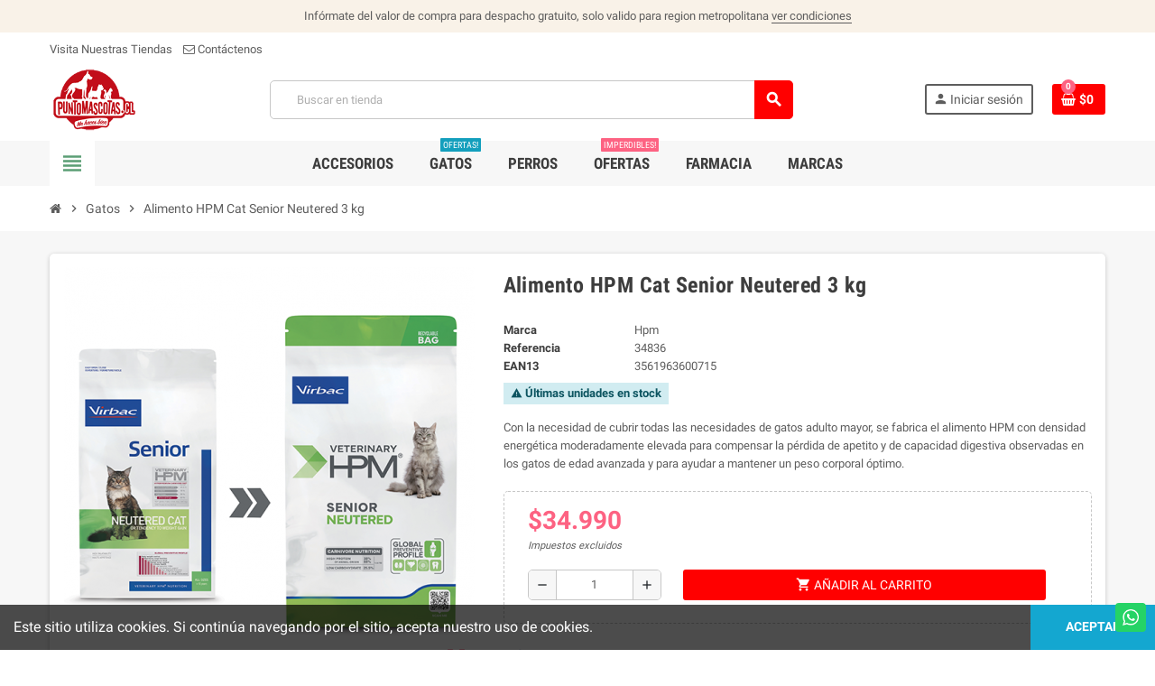

--- FILE ---
content_type: text/html; charset=utf-8
request_url: https://puntomascotas.cl/cats/34836-alimento-hpm-cat-senior-neutered-3-kg-3561963600715.html
body_size: 29585
content:
<!doctype html>
<html lang="es">
  <head>
    
      
  <meta charset="utf-8">
  <meta name="theme-color" content="#f9f2e8">


  <meta http-equiv="x-ua-compatible" content="ie=edge">



  <link rel="canonical" href="https://puntomascotas.cl/cats/34836-alimento-hpm-cat-senior-neutered-3-kg-3561963600715.html">

  <title>Alimento HPM Cat Senior Neutered 3 kg 34836 34,990.00</title>

	
	<meta data-module="adp-microdatos-opengraph-begin_p17v2.2.10" />

	<meta property="og:url" content="https://puntomascotas.cl/cats/34836-alimento-hpm-cat-senior-neutered-3-kg-3561963600715.html" />

	<meta property="og:title" content="Alimento HPM Cat Senior Neutered 3 kg 34836 34,990.00" />
	<meta property="og:description" content="Con la necesidad de cubrir todas las necesidades de gatos adulto mayor, se fabrica el alimento HPM con densidad energética moderadamente elevada para compens..." />
	<meta property="og:site_name" content="Puntomascotas.cl" />
	<meta property="og:locale" content="es_es" />
	
	<meta property="og:type" content="product" />

	<meta property="product:retailer_item_id" content="34836"/>

			<meta property="og:image" content="https://puntomascotas.cl/26976-large_default/alimento-hpm-cat-senior-neutered-3-kg.jpg"/>
		<meta property="og:image:type" content="image/jpeg"/>
		<meta property="og:image:width" content="800"/>
		<meta property="og:image:height" content="800"/>
		<meta property="og:image:alt" content="Alimento HPM Cat Senior Neutered 3 kg 34836 34,990.00"/>
	
						<meta property="product:availability" content="instock"/>
			
	
	      	<meta property="product:brand" content="puntomascotas" />
	
 			<meta property="product:condition" content="new" />
	
								<meta property="product:price:amount" content="34990.00" />
			<meta property="product:price:currency" content="CLP" />
			
		  	<meta property="product:weight:value" content="3.000000" />
	  	<meta property="product:weight:units" content="kg" />
	

	
<!-- TwitterCard -->
<meta name="twitter:card" content="summary_large_image">

	<meta name="twitter:title" content="Alimento HPM Cat Senior Neutered 3 kg 34836 34,990.00">

	<meta name="twitter:description" content="Con la necesidad de cubrir todas las necesidades de gatos adulto mayor, se fabrica el alimento HPM con densidad energética moderadamente elevada para compens...">


			<meta property="twitter:image" content="https://puntomascotas.cl/26976-large_default/alimento-hpm-cat-senior-neutered-3-kg.jpg"/>
		<meta property="twitter:image:alt" content="Alimento HPM Cat Senior Neutered 3 kg 34836 34,990.00"/>
	


<meta name="twitter:site" content="Puntomascotas.cl">

<meta name="twitter:creator" content="Puntomascotas.cl">

<meta name="twitter:domain" content="https://puntomascotas.cl/cats/34836-alimento-hpm-cat-senior-neutered-3-kg-3561963600715.html">

	<meta data-module="adp-microdatos-opengraph-end_p17v2.2.10" />


  <meta name="description" content="Con la necesidad de cubrir todas las necesidades de gatos adulto mayor, se fabrica el alimento HPM con densidad energética moderadamente elevada para compens...">
  <meta name="keywords" content="Alimento HPM Cat Senior Neutered 3 kg Con la necesidad de cubrir todas las necesidades de gatos adulto mayor, se fabrica el alimento HPM con densidad energética moderadamente elevada para compensar la pérdida de apetito y de capacidad digestiva observa...">
      
                  <link rel="alternate" href="https://puntomascotas.cl/cats/34836-alimento-hpm-cat-senior-neutered-3-kg-3561963600715.html" hreflang="es-es">
            



  <meta name="viewport" content="width=device-width, initial-scale=1, shrink-to-fit=no">



  <link rel="icon" type="image/vnd.microsoft.icon" href="/img/favicon.ico?1599940934">
  <link rel="shortcut icon" type="image/x-icon" href="/img/favicon.ico?1599940934">



    <link rel="stylesheet" href="https://puntomascotas.cl/themes/ZOneTheme/assets/cache/theme-4742f3191.css" type="text/css" media="all">




    <script type="text/javascript">
        var cart_page_redirect_link = "\/\/puntomascotas.cl\/carro-de-la-compra?action=show";
        var gift_controller_url = "https:\/\/puntomascotas.cl\/module\/mdgiftproduct\/FreeGiftproducts";
        var lggoogleanalytics_link = "https:\/\/puntomascotas.cl\/module\/lggoogleanalytics\/gtag?token=f9006e1ae4094adfe6d8f8ac37eef014";
        var lggoogleanalytics_token = "f9006e1ae4094adfe6d8f8ac37eef014";
        var md_current_currency = "$";
        var msg_maximum_gift = "No puede agregar m\u00e1s de max_gift gift_s_, ajuste sus opciones";
        var not_available_msg = "Este producto ya no est\u00e1 en stock con estas opciones";
        var pm_crosssellingoncart = {"prefix":"#PM_CSOC","product_selection":[{"id":"35518","attributes":[],"show_price":"1","weight_unit":"kg","url":"https:\/\/puntomascotas.cl\/farmacia-veterinaria\/35518-phisio-anti-olor-limpiador-auricular-100-ml-7502010422641.html","canonical_url":"https:\/\/puntomascotas.cl\/farmacia-veterinaria\/35518-phisio-anti-olor-limpiador-auricular-100-ml-7502010422641.html","add_to_cart_url":"https:\/\/puntomascotas.cl\/carro-de-la-compra?add=1&id_product=35518&id_product_attribute=0&token=fbd7dd11cd84a474fbb5d8a4f9318d50","condition":"new","delivery_information":"","embedded_attributes":{"id_product":"35518","id_supplier":"0","id_manufacturer":"0","id_category_default":"13","id_shop_default":"1","on_sale":"0","online_only":"0","ecotax":"0.000000","quantity":125,"minimal_quantity":"1","low_stock_threshold":null,"low_stock_alert":"0","price":"$16.990\u00a0","unity":"","unit_price_ratio":"0.000000","additional_shipping_cost":"0.00","reference":"35518","out_of_stock":"2","customizable":"0","uploadable_files":"0","text_fields":"0","redirect_type":"404","id_type_redirected":"0","available_for_order":"1","available_date":"0000-00-00","show_condition":"0","condition":"new","show_price":"1","indexed":"1","visibility":"both","is_virtual":"0","cache_default_attribute":"0","date_add":"2017-04-26 16:06:13","date_upd":"2024-04-09 18:19:45","advanced_stock_management":"0","pack_stock_type":"3","description":"<p>FISIO ANTI-OLOR\u00ae se basa en una tecnolog\u00eda patentada que neutraliza las mol\u00e9culas que producen el mal olor del o\u00eddo, manteni\u00e9ndolo libre de malos olores durante m\u00e1s tiempo.<\/p>\n<p>Se puede usar en mascotas adultas y en cachorros para eliminar el mal olor de los o\u00eddos. Aplicar 1 ml por o\u00eddo, el dispensador integrado proporciona exactamente esa cantidad.<\/p>\n<p>Una aplicaci\u00f3n por o\u00eddo. La frecuencia de utilizaci\u00f3n puede ser de 1 a 2 veces por semana. A criterio del M\u00e9dico Veterinario<\/p>\n<p>\u00a0<\/p>\n<p><span>Cada 100 ml contienen:<\/span><\/p>\n<table class=\"Paragraph\" style=\"width:280px;\" border=\"0\" cellspacing=\"0\" cellpadding=\"0\"><tbody><tr><td align=\"left\">Polisorbato 20<\/td>\n<td align=\"right\">3.5 g<\/td>\n<\/tr><tr><td align=\"left\">Monoglic\u00e9ridos<\/td>\n<td align=\"right\">0.1 g<\/td>\n<\/tr><tr><td align=\"left\">Edetato de sodio<\/td>\n<td align=\"right\">0.2 g<\/td>\n<\/tr><tr><td align=\"left\">Trietanolamina<\/td>\n<td align=\"right\">0.086 g<\/td>\n<\/tr><tr><td align=\"left\">Fragancia lim\u00f3n<\/td>\n<td align=\"right\">0.15 g<\/td>\n<\/tr><tr><td width=\"207\">Agua purificada c.b.p.<\/td>\n<td align=\"right\" width=\"64\">100 ml<\/td>\n<\/tr><\/tbody><\/table>","description_short":"<p><span>FISIO ANTI-OLOR\u00ae Limpiador Auricular, es una soluci\u00f3n coloidal no espumante e isot\u00f3nica, que garantiza una perfecta tolerancia para la limpieza de los oidos de perros y gatos. El pH fisiol\u00f3gico (id\u00e9ntico al de la piel del animal) del producto permite su utilizaci\u00f3n frecuente.<\/span><\/p>","link_rewrite":"phisio-anti-olor-limpiador-auricular-100-ml","meta_description":"FISIO ANTI-OLOR\u00ae Limpiador Auricular, es una soluci\u00f3n coloidal no espumante e isot\u00f3nica, que garantiza una perfecta tolerancia para la limpieza de los oidos ...","meta_keywords":"Phisio Anti-Olor Limpiador Auricular 100 ml FISIO ANTI-OLOR\u00ae Limpiador Auricular, es una soluci\u00f3n coloidal no espumante e isot\u00f3nica, que garantiza una perfecta tolerancia para la limpieza de los oidos de perros y gatos. El pH fisiol\u00f3gico (id\u00e9ntico al d...","meta_title":"Phisio Anti-Olor Limpiador Auricular 100 ml 35518 16,990.00","name":"Phisio Anti-Olor Limpiador Auricular 100 ml","available_now":"","available_later":"","delivery_in_stock":"","delivery_out_stock":"","new":"0","id_product_attribute":0,"id_image":"35518-20261","allow_oosp":0,"category":"farmacia-veterinaria","category_name":"Farmacia","link":"https:\/\/puntomascotas.cl\/farmacia-veterinaria\/35518-phisio-anti-olor-limpiador-auricular-100-ml-7502010422641.html","attribute_price":0,"price_tax_exc":16990,"price_without_reduction":16990,"reduction":0,"specific_prices":[],"quantity_all_versions":125,"features":[],"attachments":[],"virtual":0,"pack":0,"packItems":[],"nopackprice":0,"customization_required":false,"rate":0,"tax_name":"","ecotax_rate":0,"unit_price":"","images":[{"bySize":{"cart_default":{"url":"https:\/\/puntomascotas.cl\/20261-cart_default\/phisio-anti-olor-limpiador-auricular-100-ml.jpg","width":90,"height":90},"small_default":{"url":"https:\/\/puntomascotas.cl\/20261-small_default\/phisio-anti-olor-limpiador-auricular-100-ml.jpg","width":90,"height":90},"home_default":{"url":"https:\/\/puntomascotas.cl\/20261-home_default\/phisio-anti-olor-limpiador-auricular-100-ml.jpg","width":278,"height":278},"medium_default":{"url":"https:\/\/puntomascotas.cl\/20261-medium_default\/phisio-anti-olor-limpiador-auricular-100-ml.jpg","width":455,"height":455},"large_default":{"url":"https:\/\/puntomascotas.cl\/20261-large_default\/phisio-anti-olor-limpiador-auricular-100-ml.jpg","width":800,"height":800}},"small":{"url":"https:\/\/puntomascotas.cl\/20261-cart_default\/phisio-anti-olor-limpiador-auricular-100-ml.jpg","width":90,"height":90},"medium":{"url":"https:\/\/puntomascotas.cl\/20261-home_default\/phisio-anti-olor-limpiador-auricular-100-ml.jpg","width":278,"height":278},"large":{"url":"https:\/\/puntomascotas.cl\/20261-large_default\/phisio-anti-olor-limpiador-auricular-100-ml.jpg","width":800,"height":800},"legend":"","cover":"1","id_image":"20261","position":"1","associatedVariants":[]}],"cover":{"bySize":{"cart_default":{"url":"https:\/\/puntomascotas.cl\/20261-cart_default\/phisio-anti-olor-limpiador-auricular-100-ml.jpg","width":90,"height":90},"small_default":{"url":"https:\/\/puntomascotas.cl\/20261-small_default\/phisio-anti-olor-limpiador-auricular-100-ml.jpg","width":90,"height":90},"home_default":{"url":"https:\/\/puntomascotas.cl\/20261-home_default\/phisio-anti-olor-limpiador-auricular-100-ml.jpg","width":278,"height":278},"medium_default":{"url":"https:\/\/puntomascotas.cl\/20261-medium_default\/phisio-anti-olor-limpiador-auricular-100-ml.jpg","width":455,"height":455},"large_default":{"url":"https:\/\/puntomascotas.cl\/20261-large_default\/phisio-anti-olor-limpiador-auricular-100-ml.jpg","width":800,"height":800}},"small":{"url":"https:\/\/puntomascotas.cl\/20261-cart_default\/phisio-anti-olor-limpiador-auricular-100-ml.jpg","width":90,"height":90},"medium":{"url":"https:\/\/puntomascotas.cl\/20261-home_default\/phisio-anti-olor-limpiador-auricular-100-ml.jpg","width":278,"height":278},"large":{"url":"https:\/\/puntomascotas.cl\/20261-large_default\/phisio-anti-olor-limpiador-auricular-100-ml.jpg","width":800,"height":800},"legend":"","cover":"1","id_image":"20261","position":"1","associatedVariants":[]},"has_discount":false,"discount_type":null,"discount_percentage":null,"discount_percentage_absolute":null,"discount_amount":null,"discount_amount_to_display":null,"price_amount":16990,"unit_price_full":"","show_availability":true,"availability_date":null,"availability_message":"disponible!","availability":"available"},"file_size_formatted":null,"attachments":[],"quantity_discounts":[],"reference_to_display":"35518","grouped_features":null,"seo_availability":"https:\/\/schema.org\/InStock","labels":{"tax_short":"(impuestos excl.)","tax_long":"Impuestos excluidos"},"ecotax":"0.000000","flags":[],"main_variants":[],"specific_references":null,"id_product":"35518","id_supplier":"0","id_manufacturer":"0","id_category_default":"13","id_shop_default":"1","id_tax_rules_group":"0","on_sale":"0","online_only":"0","ean13":"7502010422641","isbn":"","upc":"","quantity":125,"minimal_quantity":"1","low_stock_threshold":null,"low_stock_alert":"0","price":"$16.990\u00a0","wholesale_price":"0.000000","unity":"","unit_price_ratio":"0.000000","additional_shipping_cost":"0.00","reference":"35518","supplier_reference":"","location":"J851","width":"0.000000","height":"0.000000","depth":"0.000000","weight":"1.000000","out_of_stock":"2","additional_delivery_times":"1","quantity_discount":"0","customizable":"0","uploadable_files":"0","text_fields":"0","active":"1","redirect_type":"404","id_type_redirected":"0","available_for_order":"1","available_date":"0000-00-00","show_condition":"0","indexed":"1","visibility":"both","cache_is_pack":"0","cache_has_attachments":"0","is_virtual":"0","cache_default_attribute":"0","date_add":"2017-04-26 16:06:13","date_upd":"2024-04-09 18:19:45","advanced_stock_management":"0","pack_stock_type":"3","state":"1","id_shop":"1","id_lang":"2","description":"<p>FISIO ANTI-OLOR\u00ae se basa en una tecnolog\u00eda patentada que neutraliza las mol\u00e9culas que producen el mal olor del o\u00eddo, manteni\u00e9ndolo libre de malos olores durante m\u00e1s tiempo.<\/p>\n<p>Se puede usar en mascotas adultas y en cachorros para eliminar el mal olor de los o\u00eddos. Aplicar 1 ml por o\u00eddo, el dispensador integrado proporciona exactamente esa cantidad.<\/p>\n<p>Una aplicaci\u00f3n por o\u00eddo. La frecuencia de utilizaci\u00f3n puede ser de 1 a 2 veces por semana. A criterio del M\u00e9dico Veterinario<\/p>\n<p>\u00a0<\/p>\n<p><span>Cada 100 ml contienen:<\/span><\/p>\n<table class=\"Paragraph\" style=\"width:280px;\" border=\"0\" cellspacing=\"0\" cellpadding=\"0\"><tbody><tr><td align=\"left\">Polisorbato 20<\/td>\n<td align=\"right\">3.5 g<\/td>\n<\/tr><tr><td align=\"left\">Monoglic\u00e9ridos<\/td>\n<td align=\"right\">0.1 g<\/td>\n<\/tr><tr><td align=\"left\">Edetato de sodio<\/td>\n<td align=\"right\">0.2 g<\/td>\n<\/tr><tr><td align=\"left\">Trietanolamina<\/td>\n<td align=\"right\">0.086 g<\/td>\n<\/tr><tr><td align=\"left\">Fragancia lim\u00f3n<\/td>\n<td align=\"right\">0.15 g<\/td>\n<\/tr><tr><td width=\"207\">Agua purificada c.b.p.<\/td>\n<td align=\"right\" width=\"64\">100 ml<\/td>\n<\/tr><\/tbody><\/table>","description_short":"<p><span>FISIO ANTI-OLOR\u00ae Limpiador Auricular, es una soluci\u00f3n coloidal no espumante e isot\u00f3nica, que garantiza una perfecta tolerancia para la limpieza de los oidos de perros y gatos. El pH fisiol\u00f3gico (id\u00e9ntico al de la piel del animal) del producto permite su utilizaci\u00f3n frecuente.<\/span><\/p>","link_rewrite":"phisio-anti-olor-limpiador-auricular-100-ml","meta_description":"FISIO ANTI-OLOR\u00ae Limpiador Auricular, es una soluci\u00f3n coloidal no espumante e isot\u00f3nica, que garantiza una perfecta tolerancia para la limpieza de los oidos ...","meta_keywords":"Phisio Anti-Olor Limpiador Auricular 100 ml FISIO ANTI-OLOR\u00ae Limpiador Auricular, es una soluci\u00f3n coloidal no espumante e isot\u00f3nica, que garantiza una perfecta tolerancia para la limpieza de los oidos de perros y gatos. El pH fisiol\u00f3gico (id\u00e9ntico al d...","meta_title":"Phisio Anti-Olor Limpiador Auricular 100 ml 35518 16,990.00","name":"Phisio Anti-Olor Limpiador Auricular 100 ml","available_now":"","available_later":"","delivery_in_stock":"","delivery_out_stock":"","new":"0","id_product_attribute":0,"product_attribute_minimal_quantity":null,"id_image":"35518-20261","legend":"","manufacturer_name":null,"category_default":"Farmacia","orderprice":"16990.000000","allow_oosp":0,"category":"farmacia-veterinaria","category_name":"Farmacia","link":"https:\/\/puntomascotas.cl\/farmacia-veterinaria\/35518-phisio-anti-olor-limpiador-auricular-100-ml-7502010422641.html","attribute_price":0,"price_tax_exc":16990,"price_without_reduction_without_tax":16990,"price_without_reduction":16990,"reduction":0,"reduction_without_tax":0,"specific_prices":[],"quantity_all_versions":125,"features":[],"virtual":0,"pack":0,"packItems":[],"nopackprice":0,"customization_required":false,"rate":0,"tax_name":"","ecotax_rate":0,"unit_price":0,"images":[{"bySize":{"cart_default":{"url":"https:\/\/puntomascotas.cl\/20261-cart_default\/phisio-anti-olor-limpiador-auricular-100-ml.jpg","width":90,"height":90},"small_default":{"url":"https:\/\/puntomascotas.cl\/20261-small_default\/phisio-anti-olor-limpiador-auricular-100-ml.jpg","width":90,"height":90},"home_default":{"url":"https:\/\/puntomascotas.cl\/20261-home_default\/phisio-anti-olor-limpiador-auricular-100-ml.jpg","width":278,"height":278},"medium_default":{"url":"https:\/\/puntomascotas.cl\/20261-medium_default\/phisio-anti-olor-limpiador-auricular-100-ml.jpg","width":455,"height":455},"large_default":{"url":"https:\/\/puntomascotas.cl\/20261-large_default\/phisio-anti-olor-limpiador-auricular-100-ml.jpg","width":800,"height":800}},"small":{"url":"https:\/\/puntomascotas.cl\/20261-cart_default\/phisio-anti-olor-limpiador-auricular-100-ml.jpg","width":90,"height":90},"medium":{"url":"https:\/\/puntomascotas.cl\/20261-home_default\/phisio-anti-olor-limpiador-auricular-100-ml.jpg","width":278,"height":278},"large":{"url":"https:\/\/puntomascotas.cl\/20261-large_default\/phisio-anti-olor-limpiador-auricular-100-ml.jpg","width":800,"height":800},"legend":"","cover":"1","id_image":"20261","position":"1","associatedVariants":[]}],"cover":{"bySize":{"cart_default":{"url":"https:\/\/puntomascotas.cl\/20261-cart_default\/phisio-anti-olor-limpiador-auricular-100-ml.jpg","width":90,"height":90},"small_default":{"url":"https:\/\/puntomascotas.cl\/20261-small_default\/phisio-anti-olor-limpiador-auricular-100-ml.jpg","width":90,"height":90},"home_default":{"url":"https:\/\/puntomascotas.cl\/20261-home_default\/phisio-anti-olor-limpiador-auricular-100-ml.jpg","width":278,"height":278},"medium_default":{"url":"https:\/\/puntomascotas.cl\/20261-medium_default\/phisio-anti-olor-limpiador-auricular-100-ml.jpg","width":455,"height":455},"large_default":{"url":"https:\/\/puntomascotas.cl\/20261-large_default\/phisio-anti-olor-limpiador-auricular-100-ml.jpg","width":800,"height":800}},"small":{"url":"https:\/\/puntomascotas.cl\/20261-cart_default\/phisio-anti-olor-limpiador-auricular-100-ml.jpg","width":90,"height":90},"medium":{"url":"https:\/\/puntomascotas.cl\/20261-home_default\/phisio-anti-olor-limpiador-auricular-100-ml.jpg","width":278,"height":278},"large":{"url":"https:\/\/puntomascotas.cl\/20261-large_default\/phisio-anti-olor-limpiador-auricular-100-ml.jpg","width":800,"height":800},"legend":"","cover":"1","id_image":"20261","position":"1","associatedVariants":[]},"has_discount":false,"discount_type":null,"discount_percentage":null,"discount_percentage_absolute":null,"discount_amount":null,"discount_amount_to_display":null,"price_amount":16990,"regular_price_amount":16990,"regular_price":"$16.990\u00a0","discount_to_display":null,"unit_price_full":"","show_availability":true,"availability_date":null,"availability_message":"disponible!","availability":"available"},{"id":"35940","attributes":[],"show_price":"1","weight_unit":"kg","url":"https:\/\/puntomascotas.cl\/hpm\/35940-hpm-gato-urology-urinary-wib-15kg-3561963600906.html","canonical_url":"https:\/\/puntomascotas.cl\/hpm\/35940-hpm-gato-urology-urinary-wib-15kg-3561963600906.html","add_to_cart_url":"https:\/\/puntomascotas.cl\/carro-de-la-compra?add=1&id_product=35940&id_product_attribute=0&token=fbd7dd11cd84a474fbb5d8a4f9318d50","condition":"new","delivery_information":"","embedded_attributes":{"id_product":"35940","id_supplier":"0","id_manufacturer":"16","id_category_default":"300188","id_shop_default":"1","on_sale":"0","online_only":"0","ecotax":"0.000000","quantity":20,"minimal_quantity":"1","low_stock_threshold":null,"low_stock_alert":"0","price":"$26.990\u00a0","unity":"","unit_price_ratio":"0.000000","additional_shipping_cost":"0.00","reference":"35940","out_of_stock":"2","customizable":"0","uploadable_files":"0","text_fields":"0","redirect_type":"404","id_type_redirected":"0","available_for_order":"1","available_date":"0000-00-00","show_condition":"0","condition":"new","show_price":"1","indexed":"1","visibility":"both","is_virtual":"0","cache_default_attribute":"0","date_add":"2017-09-26 18:21:26","date_upd":"2025-04-09 17:56:41","advanced_stock_management":"0","pack_stock_type":"3","description":"<p><span style=\"font-size:12px;\">\u2022 Previene aparici\u00f3n de c\u00e1lculos de estruvita<\/span><\/p>\n<p><span>\u2022 Reducci\u00f3n de la formaci\u00f3n de piedras de oxalato<\/span><\/p>\n<p><span><span>\u2022\u00a0<\/span>Contribuye a la disminuci\u00f3n ed peso<\/span><\/p>\n<p><span><span>\u2022\u00a0<\/span>Contribuye a aumentar la ingesta de agua<\/span><\/p>","description_short":"<p><span>El Alimento Virbac HPM U3 urology urinary WIB est\u00e1 indicado para gatos con problemas urinarios. HPM U3 previene la reaparici\u00f3n de c\u00e1lculos de estruvita una vez que han sido eliminados y reduce la formaci\u00f3n de c\u00e1lculos de oxalato,\u00a0<span>ayuda en el control de peso y aumenta el consumo de agua.<\/span><\/span><\/p>","link_rewrite":"hpm-gato-urology-urinary-wib-15kg","meta_description":"El Alimento Virbac HPM U3 urology urinary WIB est\u00e1 indicado para gatos con problemas urinarios. HPM U3 previene la reaparici\u00f3n de c\u00e1lculos de estruvita una v...","meta_keywords":"HPM Gato Urology 3 Urinary WIB 1.5kg El Alimento Virbac HPM U3 urology urinary WIB est\u00e1 indicado para gatos con problemas urinarios. HPM U3 previene la reaparici\u00f3n de c\u00e1lculos de estruvita una vez que han sido eliminados y reduce la formaci\u00f3n de c\u00e1lcul...","meta_title":"HPM Gato Urology 3 Urinary WIB 1.5kg 35940 26,990.00","name":"HPM Gato Urology 3 Urinary WIB 1.5kg","available_now":"","available_later":"","delivery_in_stock":"","delivery_out_stock":"","new":"0","id_product_attribute":0,"id_image":"35940-7277","allow_oosp":0,"category":"hpm","category_name":"HPM","link":"https:\/\/puntomascotas.cl\/hpm\/35940-hpm-gato-urology-urinary-wib-15kg-3561963600906.html","attribute_price":0,"price_tax_exc":26990,"price_without_reduction":26990,"reduction":0,"specific_prices":[],"quantity_all_versions":20,"features":[],"attachments":[],"virtual":0,"pack":0,"packItems":[],"nopackprice":0,"customization_required":false,"rate":0,"tax_name":"","ecotax_rate":0,"unit_price":"","images":[{"bySize":{"cart_default":{"url":"https:\/\/puntomascotas.cl\/7277-cart_default\/hpm-gato-urology-urinary-wib-15kg.jpg","width":90,"height":90},"small_default":{"url":"https:\/\/puntomascotas.cl\/7277-small_default\/hpm-gato-urology-urinary-wib-15kg.jpg","width":90,"height":90},"home_default":{"url":"https:\/\/puntomascotas.cl\/7277-home_default\/hpm-gato-urology-urinary-wib-15kg.jpg","width":278,"height":278},"medium_default":{"url":"https:\/\/puntomascotas.cl\/7277-medium_default\/hpm-gato-urology-urinary-wib-15kg.jpg","width":455,"height":455},"large_default":{"url":"https:\/\/puntomascotas.cl\/7277-large_default\/hpm-gato-urology-urinary-wib-15kg.jpg","width":800,"height":800}},"small":{"url":"https:\/\/puntomascotas.cl\/7277-cart_default\/hpm-gato-urology-urinary-wib-15kg.jpg","width":90,"height":90},"medium":{"url":"https:\/\/puntomascotas.cl\/7277-home_default\/hpm-gato-urology-urinary-wib-15kg.jpg","width":278,"height":278},"large":{"url":"https:\/\/puntomascotas.cl\/7277-large_default\/hpm-gato-urology-urinary-wib-15kg.jpg","width":800,"height":800},"legend":"HPM Gato Urology Urinary WIB 1.5kg","cover":"1","id_image":"7277","position":"1","associatedVariants":[]},{"bySize":{"cart_default":{"url":"https:\/\/puntomascotas.cl\/12840-cart_default\/hpm-gato-urology-urinary-wib-15kg.jpg","width":90,"height":90},"small_default":{"url":"https:\/\/puntomascotas.cl\/12840-small_default\/hpm-gato-urology-urinary-wib-15kg.jpg","width":90,"height":90},"home_default":{"url":"https:\/\/puntomascotas.cl\/12840-home_default\/hpm-gato-urology-urinary-wib-15kg.jpg","width":278,"height":278},"medium_default":{"url":"https:\/\/puntomascotas.cl\/12840-medium_default\/hpm-gato-urology-urinary-wib-15kg.jpg","width":455,"height":455},"large_default":{"url":"https:\/\/puntomascotas.cl\/12840-large_default\/hpm-gato-urology-urinary-wib-15kg.jpg","width":800,"height":800}},"small":{"url":"https:\/\/puntomascotas.cl\/12840-cart_default\/hpm-gato-urology-urinary-wib-15kg.jpg","width":90,"height":90},"medium":{"url":"https:\/\/puntomascotas.cl\/12840-home_default\/hpm-gato-urology-urinary-wib-15kg.jpg","width":278,"height":278},"large":{"url":"https:\/\/puntomascotas.cl\/12840-large_default\/hpm-gato-urology-urinary-wib-15kg.jpg","width":800,"height":800},"legend":"","cover":null,"id_image":"12840","position":"2","associatedVariants":[]}],"cover":{"bySize":{"cart_default":{"url":"https:\/\/puntomascotas.cl\/7277-cart_default\/hpm-gato-urology-urinary-wib-15kg.jpg","width":90,"height":90},"small_default":{"url":"https:\/\/puntomascotas.cl\/7277-small_default\/hpm-gato-urology-urinary-wib-15kg.jpg","width":90,"height":90},"home_default":{"url":"https:\/\/puntomascotas.cl\/7277-home_default\/hpm-gato-urology-urinary-wib-15kg.jpg","width":278,"height":278},"medium_default":{"url":"https:\/\/puntomascotas.cl\/7277-medium_default\/hpm-gato-urology-urinary-wib-15kg.jpg","width":455,"height":455},"large_default":{"url":"https:\/\/puntomascotas.cl\/7277-large_default\/hpm-gato-urology-urinary-wib-15kg.jpg","width":800,"height":800}},"small":{"url":"https:\/\/puntomascotas.cl\/7277-cart_default\/hpm-gato-urology-urinary-wib-15kg.jpg","width":90,"height":90},"medium":{"url":"https:\/\/puntomascotas.cl\/7277-home_default\/hpm-gato-urology-urinary-wib-15kg.jpg","width":278,"height":278},"large":{"url":"https:\/\/puntomascotas.cl\/7277-large_default\/hpm-gato-urology-urinary-wib-15kg.jpg","width":800,"height":800},"legend":"HPM Gato Urology Urinary WIB 1.5kg","cover":"1","id_image":"7277","position":"1","associatedVariants":[]},"has_discount":false,"discount_type":null,"discount_percentage":null,"discount_percentage_absolute":null,"discount_amount":null,"discount_amount_to_display":null,"price_amount":26990,"unit_price_full":"","show_availability":true,"availability_date":null,"availability_message":"disponible!","availability":"available"},"file_size_formatted":null,"attachments":[],"quantity_discounts":[],"reference_to_display":"35940","grouped_features":null,"seo_availability":"https:\/\/schema.org\/InStock","labels":{"tax_short":"(impuestos excl.)","tax_long":"Impuestos excluidos"},"ecotax":"0.000000","flags":[],"main_variants":[],"specific_references":null,"id_product":"35940","id_supplier":"0","id_manufacturer":"16","id_category_default":"300188","id_shop_default":"1","id_tax_rules_group":"0","on_sale":"0","online_only":"0","ean13":"3561963600906","isbn":"","upc":"","quantity":20,"minimal_quantity":"1","low_stock_threshold":null,"low_stock_alert":"0","price":"$26.990\u00a0","wholesale_price":"0.000000","unity":"","unit_price_ratio":"0.000000","additional_shipping_cost":"0.00","reference":"35940","supplier_reference":"","location":"","width":"0.000000","height":"0.000000","depth":"0.000000","weight":"2.600000","out_of_stock":"2","additional_delivery_times":"1","quantity_discount":"0","customizable":"0","uploadable_files":"0","text_fields":"0","active":"1","redirect_type":"404","id_type_redirected":"0","available_for_order":"1","available_date":"0000-00-00","show_condition":"0","indexed":"1","visibility":"both","cache_is_pack":"0","cache_has_attachments":"0","is_virtual":"0","cache_default_attribute":"0","date_add":"2017-09-26 18:21:26","date_upd":"2025-04-09 17:56:41","advanced_stock_management":"0","pack_stock_type":"3","state":"1","id_shop":"1","id_lang":"2","description":"<p><span style=\"font-size:12px;\">\u2022 Previene aparici\u00f3n de c\u00e1lculos de estruvita<\/span><\/p>\n<p><span>\u2022 Reducci\u00f3n de la formaci\u00f3n de piedras de oxalato<\/span><\/p>\n<p><span><span>\u2022\u00a0<\/span>Contribuye a la disminuci\u00f3n ed peso<\/span><\/p>\n<p><span><span>\u2022\u00a0<\/span>Contribuye a aumentar la ingesta de agua<\/span><\/p>","description_short":"<p><span>El Alimento Virbac HPM U3 urology urinary WIB est\u00e1 indicado para gatos con problemas urinarios. HPM U3 previene la reaparici\u00f3n de c\u00e1lculos de estruvita una vez que han sido eliminados y reduce la formaci\u00f3n de c\u00e1lculos de oxalato,\u00a0<span>ayuda en el control de peso y aumenta el consumo de agua.<\/span><\/span><\/p>","link_rewrite":"hpm-gato-urology-urinary-wib-15kg","meta_description":"El Alimento Virbac HPM U3 urology urinary WIB est\u00e1 indicado para gatos con problemas urinarios. HPM U3 previene la reaparici\u00f3n de c\u00e1lculos de estruvita una v...","meta_keywords":"HPM Gato Urology 3 Urinary WIB 1.5kg El Alimento Virbac HPM U3 urology urinary WIB est\u00e1 indicado para gatos con problemas urinarios. HPM U3 previene la reaparici\u00f3n de c\u00e1lculos de estruvita una vez que han sido eliminados y reduce la formaci\u00f3n de c\u00e1lcul...","meta_title":"HPM Gato Urology 3 Urinary WIB 1.5kg 35940 26,990.00","name":"HPM Gato Urology 3 Urinary WIB 1.5kg","available_now":"","available_later":"","delivery_in_stock":"","delivery_out_stock":"","new":"0","id_product_attribute":0,"product_attribute_minimal_quantity":null,"id_image":"35940-7277","legend":"HPM Gato Urology Urinary WIB 1.5kg","manufacturer_name":"Hpm","category_default":"HPM","orderprice":"26990.000000","allow_oosp":0,"category":"hpm","category_name":"HPM","link":"https:\/\/puntomascotas.cl\/hpm\/35940-hpm-gato-urology-urinary-wib-15kg-3561963600906.html","attribute_price":0,"price_tax_exc":26990,"price_without_reduction_without_tax":26990,"price_without_reduction":26990,"reduction":0,"reduction_without_tax":0,"specific_prices":[],"quantity_all_versions":20,"features":[],"virtual":0,"pack":0,"packItems":[],"nopackprice":0,"customization_required":false,"rate":0,"tax_name":"","ecotax_rate":0,"unit_price":0,"images":[{"bySize":{"cart_default":{"url":"https:\/\/puntomascotas.cl\/7277-cart_default\/hpm-gato-urology-urinary-wib-15kg.jpg","width":90,"height":90},"small_default":{"url":"https:\/\/puntomascotas.cl\/7277-small_default\/hpm-gato-urology-urinary-wib-15kg.jpg","width":90,"height":90},"home_default":{"url":"https:\/\/puntomascotas.cl\/7277-home_default\/hpm-gato-urology-urinary-wib-15kg.jpg","width":278,"height":278},"medium_default":{"url":"https:\/\/puntomascotas.cl\/7277-medium_default\/hpm-gato-urology-urinary-wib-15kg.jpg","width":455,"height":455},"large_default":{"url":"https:\/\/puntomascotas.cl\/7277-large_default\/hpm-gato-urology-urinary-wib-15kg.jpg","width":800,"height":800}},"small":{"url":"https:\/\/puntomascotas.cl\/7277-cart_default\/hpm-gato-urology-urinary-wib-15kg.jpg","width":90,"height":90},"medium":{"url":"https:\/\/puntomascotas.cl\/7277-home_default\/hpm-gato-urology-urinary-wib-15kg.jpg","width":278,"height":278},"large":{"url":"https:\/\/puntomascotas.cl\/7277-large_default\/hpm-gato-urology-urinary-wib-15kg.jpg","width":800,"height":800},"legend":"HPM Gato Urology Urinary WIB 1.5kg","cover":"1","id_image":"7277","position":"1","associatedVariants":[]},{"bySize":{"cart_default":{"url":"https:\/\/puntomascotas.cl\/12840-cart_default\/hpm-gato-urology-urinary-wib-15kg.jpg","width":90,"height":90},"small_default":{"url":"https:\/\/puntomascotas.cl\/12840-small_default\/hpm-gato-urology-urinary-wib-15kg.jpg","width":90,"height":90},"home_default":{"url":"https:\/\/puntomascotas.cl\/12840-home_default\/hpm-gato-urology-urinary-wib-15kg.jpg","width":278,"height":278},"medium_default":{"url":"https:\/\/puntomascotas.cl\/12840-medium_default\/hpm-gato-urology-urinary-wib-15kg.jpg","width":455,"height":455},"large_default":{"url":"https:\/\/puntomascotas.cl\/12840-large_default\/hpm-gato-urology-urinary-wib-15kg.jpg","width":800,"height":800}},"small":{"url":"https:\/\/puntomascotas.cl\/12840-cart_default\/hpm-gato-urology-urinary-wib-15kg.jpg","width":90,"height":90},"medium":{"url":"https:\/\/puntomascotas.cl\/12840-home_default\/hpm-gato-urology-urinary-wib-15kg.jpg","width":278,"height":278},"large":{"url":"https:\/\/puntomascotas.cl\/12840-large_default\/hpm-gato-urology-urinary-wib-15kg.jpg","width":800,"height":800},"legend":"","cover":null,"id_image":"12840","position":"2","associatedVariants":[]}],"cover":{"bySize":{"cart_default":{"url":"https:\/\/puntomascotas.cl\/7277-cart_default\/hpm-gato-urology-urinary-wib-15kg.jpg","width":90,"height":90},"small_default":{"url":"https:\/\/puntomascotas.cl\/7277-small_default\/hpm-gato-urology-urinary-wib-15kg.jpg","width":90,"height":90},"home_default":{"url":"https:\/\/puntomascotas.cl\/7277-home_default\/hpm-gato-urology-urinary-wib-15kg.jpg","width":278,"height":278},"medium_default":{"url":"https:\/\/puntomascotas.cl\/7277-medium_default\/hpm-gato-urology-urinary-wib-15kg.jpg","width":455,"height":455},"large_default":{"url":"https:\/\/puntomascotas.cl\/7277-large_default\/hpm-gato-urology-urinary-wib-15kg.jpg","width":800,"height":800}},"small":{"url":"https:\/\/puntomascotas.cl\/7277-cart_default\/hpm-gato-urology-urinary-wib-15kg.jpg","width":90,"height":90},"medium":{"url":"https:\/\/puntomascotas.cl\/7277-home_default\/hpm-gato-urology-urinary-wib-15kg.jpg","width":278,"height":278},"large":{"url":"https:\/\/puntomascotas.cl\/7277-large_default\/hpm-gato-urology-urinary-wib-15kg.jpg","width":800,"height":800},"legend":"HPM Gato Urology Urinary WIB 1.5kg","cover":"1","id_image":"7277","position":"1","associatedVariants":[]},"has_discount":false,"discount_type":null,"discount_percentage":null,"discount_percentage_absolute":null,"discount_amount":null,"discount_amount_to_display":null,"price_amount":26990,"regular_price_amount":26990,"regular_price":"$26.990\u00a0","discount_to_display":null,"unit_price_full":"","show_availability":true,"availability_date":null,"availability_message":"disponible!","availability":"available"},{"id":"36954","attributes":[],"show_price":"1","weight_unit":"kg","url":"https:\/\/puntomascotas.cl\/zupet\/36954-zupet-dental-power-masticable-adios-mal-aliento-4313042698002.html","canonical_url":"https:\/\/puntomascotas.cl\/zupet\/36954-zupet-dental-power-masticable-adios-mal-aliento-4313042698002.html","add_to_cart_url":"https:\/\/puntomascotas.cl\/carro-de-la-compra?add=1&id_product=36954&id_product_attribute=0&token=fbd7dd11cd84a474fbb5d8a4f9318d50","condition":"new","delivery_information":"","embedded_attributes":{"id_product":"36954","id_supplier":"0","id_manufacturer":"0","id_category_default":"300265","id_shop_default":"1","on_sale":"0","online_only":"0","ecotax":"0.000000","quantity":49,"minimal_quantity":"1","low_stock_threshold":null,"low_stock_alert":"0","price":"$8.990\u00a0","unity":"","unit_price_ratio":"0.000000","additional_shipping_cost":"0.00","reference":"36954","out_of_stock":"2","customizable":"0","uploadable_files":"0","text_fields":"0","redirect_type":"404","id_type_redirected":"0","available_for_order":"1","available_date":"0000-00-00","show_condition":"0","condition":"new","show_price":"1","indexed":"1","visibility":"both","is_virtual":"0","cache_default_attribute":"0","date_add":"2018-12-28 13:04:56","date_upd":"2025-11-19 16:25:42","advanced_stock_management":"0","pack_stock_type":"3","description":"<p><span>Libre de Granos, Libre de Az\u00facar, Libre de Lactosa <\/span><\/p>\n<p><span>BENEFICIOS: - Adi\u00f3s al mal aliento y olv\u00eddate del cepillado. - Disuelve la placa bacteriana y elimina el sarro - Estimula el buen \u00e1nimo de tu perro aumentando sus niveles de serotonina - Muy bajo en calor\u00edas (10 Kcal\/cdta) - Recomendado tambi\u00e9n para perros con diagn\u00f3stico de insuficiencia renal, diabetes y dermatitis at\u00f3pica.<\/span><\/p>\n<p><span>COMPOSICI\u00d3N: Derivados de la leche (30% queso cottage), trigo sarraceno (libre de grano), glicerina organica hecha de aceite de coco, aceite de raps y aceite de coco org\u00e1nico. <\/span><\/p>\n<p><span> AN\u00c1LISIS GARANTIZADO Proteina cruda 36.5%, Cenizas 2.5%, Grasa cruda 4.9%, Fibra cruda 6.8% <\/span><\/p>\n<p><span>CONTENIDO DE VITAMINAS NATURALES: - vitamina B3 1.05 mg \/ 100g - vitamina B5 3.38 mg \/ kg - vitamina B6 1.20 mg \/ kg - vitamina B9 30.5 ?g \/ 100g <\/span><\/p>\n<p><span>CONTENIDO DE MINERALES NATURALES: Hierro 81 mg \/ kg, Zinc 39 mg \/ kg, Magnesio 810 mg \/ kg, Calcio\/Fosforo 1.3:1 <\/span><\/p>\n<p><span>RECOMENDACIONES PARA ALIMENTAR: - Perros muy peque\u00f1os, peque\u00f1os y medianos: Una cucharadita sobre el alimento - Perros medianos grandes y grandes: Dos cucharaditas sobre el alimento. - Tambi\u00e9n puede suministrarse solo o mezclado con alimento semih\u00famedo o aceite de coco.<\/span><\/p>","description_short":"<p><span>Aderezo Granulado QChef en base a prote\u00edna de queso, formulado para mantener la salud dental de tu perro impecablemente. Act\u00faa directamente en la placa bacteriana de tu mascota en forma natural gracias a los procesos qu\u00edmicos producidos por la saliva y la prote\u00edna de queso de este producto.<\/span><\/p>","link_rewrite":"zupet-dental-power-masticable-adios-mal-aliento","meta_description":"Aderezo Granulado QChef en base a prote\u00edna de queso, formulado para mantener la salud dental de tu perro impecablemente. Act\u00faa directamente en la placa bacte...","meta_keywords":"Zupet Dental Power Granulado Para Perros Aderezo Granulado QChef en base a prote\u00edna de queso, formulado para mantener la salud dental de tu perro impecablemente. Act\u00faa directamente en la placa bacteriana de tu mascota en forma natural gracias a los pro...","meta_title":"Zupet Dental Power Granulado Para Perros 36954 8,990.00","name":"Zupet Dental Power Granulado Para Perros","available_now":"","available_later":"","delivery_in_stock":"","delivery_out_stock":"","new":"0","id_product_attribute":0,"id_image":"36954-8944","allow_oosp":0,"category":"zupet","category_name":"ZuPet","link":"https:\/\/puntomascotas.cl\/zupet\/36954-zupet-dental-power-masticable-adios-mal-aliento-4313042698002.html","attribute_price":0,"price_tax_exc":8990,"price_without_reduction":8990,"reduction":0,"specific_prices":[],"quantity_all_versions":49,"features":[],"attachments":[],"virtual":0,"pack":0,"packItems":[],"nopackprice":0,"customization_required":false,"rate":0,"tax_name":"","ecotax_rate":0,"unit_price":"","images":[{"bySize":{"cart_default":{"url":"https:\/\/puntomascotas.cl\/8944-cart_default\/zupet-dental-power-masticable-adios-mal-aliento.jpg","width":90,"height":90},"small_default":{"url":"https:\/\/puntomascotas.cl\/8944-small_default\/zupet-dental-power-masticable-adios-mal-aliento.jpg","width":90,"height":90},"home_default":{"url":"https:\/\/puntomascotas.cl\/8944-home_default\/zupet-dental-power-masticable-adios-mal-aliento.jpg","width":278,"height":278},"medium_default":{"url":"https:\/\/puntomascotas.cl\/8944-medium_default\/zupet-dental-power-masticable-adios-mal-aliento.jpg","width":455,"height":455},"large_default":{"url":"https:\/\/puntomascotas.cl\/8944-large_default\/zupet-dental-power-masticable-adios-mal-aliento.jpg","width":800,"height":800}},"small":{"url":"https:\/\/puntomascotas.cl\/8944-cart_default\/zupet-dental-power-masticable-adios-mal-aliento.jpg","width":90,"height":90},"medium":{"url":"https:\/\/puntomascotas.cl\/8944-home_default\/zupet-dental-power-masticable-adios-mal-aliento.jpg","width":278,"height":278},"large":{"url":"https:\/\/puntomascotas.cl\/8944-large_default\/zupet-dental-power-masticable-adios-mal-aliento.jpg","width":800,"height":800},"legend":"Zupet Dental Power Granulado","cover":"1","id_image":"8944","position":"1","associatedVariants":[]}],"cover":{"bySize":{"cart_default":{"url":"https:\/\/puntomascotas.cl\/8944-cart_default\/zupet-dental-power-masticable-adios-mal-aliento.jpg","width":90,"height":90},"small_default":{"url":"https:\/\/puntomascotas.cl\/8944-small_default\/zupet-dental-power-masticable-adios-mal-aliento.jpg","width":90,"height":90},"home_default":{"url":"https:\/\/puntomascotas.cl\/8944-home_default\/zupet-dental-power-masticable-adios-mal-aliento.jpg","width":278,"height":278},"medium_default":{"url":"https:\/\/puntomascotas.cl\/8944-medium_default\/zupet-dental-power-masticable-adios-mal-aliento.jpg","width":455,"height":455},"large_default":{"url":"https:\/\/puntomascotas.cl\/8944-large_default\/zupet-dental-power-masticable-adios-mal-aliento.jpg","width":800,"height":800}},"small":{"url":"https:\/\/puntomascotas.cl\/8944-cart_default\/zupet-dental-power-masticable-adios-mal-aliento.jpg","width":90,"height":90},"medium":{"url":"https:\/\/puntomascotas.cl\/8944-home_default\/zupet-dental-power-masticable-adios-mal-aliento.jpg","width":278,"height":278},"large":{"url":"https:\/\/puntomascotas.cl\/8944-large_default\/zupet-dental-power-masticable-adios-mal-aliento.jpg","width":800,"height":800},"legend":"Zupet Dental Power Granulado","cover":"1","id_image":"8944","position":"1","associatedVariants":[]},"has_discount":false,"discount_type":null,"discount_percentage":null,"discount_percentage_absolute":null,"discount_amount":null,"discount_amount_to_display":null,"price_amount":8990,"unit_price_full":"","show_availability":true,"availability_date":null,"availability_message":"disponible!","availability":"available"},"file_size_formatted":null,"attachments":[],"quantity_discounts":[],"reference_to_display":"36954","grouped_features":null,"seo_availability":"https:\/\/schema.org\/InStock","labels":{"tax_short":"(impuestos excl.)","tax_long":"Impuestos excluidos"},"ecotax":"0.000000","flags":[],"main_variants":[],"specific_references":null,"id_product":"36954","id_supplier":"0","id_manufacturer":"0","id_category_default":"300265","id_shop_default":"1","id_tax_rules_group":"0","on_sale":"0","online_only":"0","ean13":"4313042698002","isbn":"","upc":"","quantity":49,"minimal_quantity":"1","low_stock_threshold":null,"low_stock_alert":"0","price":"$8.990\u00a0","wholesale_price":"0.000000","unity":"","unit_price_ratio":"0.000000","additional_shipping_cost":"0.00","reference":"36954","supplier_reference":"","location":"I685-I684","width":"0.000000","height":"0.000000","depth":"0.000000","weight":"0.300000","out_of_stock":"2","additional_delivery_times":"1","quantity_discount":"0","customizable":"0","uploadable_files":"0","text_fields":"0","active":"1","redirect_type":"404","id_type_redirected":"0","available_for_order":"1","available_date":"0000-00-00","show_condition":"0","indexed":"1","visibility":"both","cache_is_pack":"0","cache_has_attachments":"0","is_virtual":"0","cache_default_attribute":"0","date_add":"2018-12-28 13:04:56","date_upd":"2025-11-19 16:25:42","advanced_stock_management":"0","pack_stock_type":"3","state":"1","id_shop":"1","id_lang":"2","description":"<p><span>Libre de Granos, Libre de Az\u00facar, Libre de Lactosa <\/span><\/p>\n<p><span>BENEFICIOS: - Adi\u00f3s al mal aliento y olv\u00eddate del cepillado. - Disuelve la placa bacteriana y elimina el sarro - Estimula el buen \u00e1nimo de tu perro aumentando sus niveles de serotonina - Muy bajo en calor\u00edas (10 Kcal\/cdta) - Recomendado tambi\u00e9n para perros con diagn\u00f3stico de insuficiencia renal, diabetes y dermatitis at\u00f3pica.<\/span><\/p>\n<p><span>COMPOSICI\u00d3N: Derivados de la leche (30% queso cottage), trigo sarraceno (libre de grano), glicerina organica hecha de aceite de coco, aceite de raps y aceite de coco org\u00e1nico. <\/span><\/p>\n<p><span> AN\u00c1LISIS GARANTIZADO Proteina cruda 36.5%, Cenizas 2.5%, Grasa cruda 4.9%, Fibra cruda 6.8% <\/span><\/p>\n<p><span>CONTENIDO DE VITAMINAS NATURALES: - vitamina B3 1.05 mg \/ 100g - vitamina B5 3.38 mg \/ kg - vitamina B6 1.20 mg \/ kg - vitamina B9 30.5 ?g \/ 100g <\/span><\/p>\n<p><span>CONTENIDO DE MINERALES NATURALES: Hierro 81 mg \/ kg, Zinc 39 mg \/ kg, Magnesio 810 mg \/ kg, Calcio\/Fosforo 1.3:1 <\/span><\/p>\n<p><span>RECOMENDACIONES PARA ALIMENTAR: - Perros muy peque\u00f1os, peque\u00f1os y medianos: Una cucharadita sobre el alimento - Perros medianos grandes y grandes: Dos cucharaditas sobre el alimento. - Tambi\u00e9n puede suministrarse solo o mezclado con alimento semih\u00famedo o aceite de coco.<\/span><\/p>","description_short":"<p><span>Aderezo Granulado QChef en base a prote\u00edna de queso, formulado para mantener la salud dental de tu perro impecablemente. Act\u00faa directamente en la placa bacteriana de tu mascota en forma natural gracias a los procesos qu\u00edmicos producidos por la saliva y la prote\u00edna de queso de este producto.<\/span><\/p>","link_rewrite":"zupet-dental-power-masticable-adios-mal-aliento","meta_description":"Aderezo Granulado QChef en base a prote\u00edna de queso, formulado para mantener la salud dental de tu perro impecablemente. Act\u00faa directamente en la placa bacte...","meta_keywords":"Zupet Dental Power Granulado Para Perros Aderezo Granulado QChef en base a prote\u00edna de queso, formulado para mantener la salud dental de tu perro impecablemente. Act\u00faa directamente en la placa bacteriana de tu mascota en forma natural gracias a los pro...","meta_title":"Zupet Dental Power Granulado Para Perros 36954 8,990.00","name":"Zupet Dental Power Granulado Para Perros","available_now":"","available_later":"","delivery_in_stock":"","delivery_out_stock":"","new":"0","id_product_attribute":0,"product_attribute_minimal_quantity":null,"id_image":"36954-8944","legend":"Zupet Dental Power Granulado","manufacturer_name":null,"category_default":"ZuPet","orderprice":"8990.000000","allow_oosp":0,"category":"zupet","category_name":"ZuPet","link":"https:\/\/puntomascotas.cl\/zupet\/36954-zupet-dental-power-masticable-adios-mal-aliento-4313042698002.html","attribute_price":0,"price_tax_exc":8990,"price_without_reduction_without_tax":8990,"price_without_reduction":8990,"reduction":0,"reduction_without_tax":0,"specific_prices":[],"quantity_all_versions":49,"features":[],"virtual":0,"pack":0,"packItems":[],"nopackprice":0,"customization_required":false,"rate":0,"tax_name":"","ecotax_rate":0,"unit_price":0,"images":[{"bySize":{"cart_default":{"url":"https:\/\/puntomascotas.cl\/8944-cart_default\/zupet-dental-power-masticable-adios-mal-aliento.jpg","width":90,"height":90},"small_default":{"url":"https:\/\/puntomascotas.cl\/8944-small_default\/zupet-dental-power-masticable-adios-mal-aliento.jpg","width":90,"height":90},"home_default":{"url":"https:\/\/puntomascotas.cl\/8944-home_default\/zupet-dental-power-masticable-adios-mal-aliento.jpg","width":278,"height":278},"medium_default":{"url":"https:\/\/puntomascotas.cl\/8944-medium_default\/zupet-dental-power-masticable-adios-mal-aliento.jpg","width":455,"height":455},"large_default":{"url":"https:\/\/puntomascotas.cl\/8944-large_default\/zupet-dental-power-masticable-adios-mal-aliento.jpg","width":800,"height":800}},"small":{"url":"https:\/\/puntomascotas.cl\/8944-cart_default\/zupet-dental-power-masticable-adios-mal-aliento.jpg","width":90,"height":90},"medium":{"url":"https:\/\/puntomascotas.cl\/8944-home_default\/zupet-dental-power-masticable-adios-mal-aliento.jpg","width":278,"height":278},"large":{"url":"https:\/\/puntomascotas.cl\/8944-large_default\/zupet-dental-power-masticable-adios-mal-aliento.jpg","width":800,"height":800},"legend":"Zupet Dental Power Granulado","cover":"1","id_image":"8944","position":"1","associatedVariants":[]}],"cover":{"bySize":{"cart_default":{"url":"https:\/\/puntomascotas.cl\/8944-cart_default\/zupet-dental-power-masticable-adios-mal-aliento.jpg","width":90,"height":90},"small_default":{"url":"https:\/\/puntomascotas.cl\/8944-small_default\/zupet-dental-power-masticable-adios-mal-aliento.jpg","width":90,"height":90},"home_default":{"url":"https:\/\/puntomascotas.cl\/8944-home_default\/zupet-dental-power-masticable-adios-mal-aliento.jpg","width":278,"height":278},"medium_default":{"url":"https:\/\/puntomascotas.cl\/8944-medium_default\/zupet-dental-power-masticable-adios-mal-aliento.jpg","width":455,"height":455},"large_default":{"url":"https:\/\/puntomascotas.cl\/8944-large_default\/zupet-dental-power-masticable-adios-mal-aliento.jpg","width":800,"height":800}},"small":{"url":"https:\/\/puntomascotas.cl\/8944-cart_default\/zupet-dental-power-masticable-adios-mal-aliento.jpg","width":90,"height":90},"medium":{"url":"https:\/\/puntomascotas.cl\/8944-home_default\/zupet-dental-power-masticable-adios-mal-aliento.jpg","width":278,"height":278},"large":{"url":"https:\/\/puntomascotas.cl\/8944-large_default\/zupet-dental-power-masticable-adios-mal-aliento.jpg","width":800,"height":800},"legend":"Zupet Dental Power Granulado","cover":"1","id_image":"8944","position":"1","associatedVariants":[]},"has_discount":false,"discount_type":null,"discount_percentage":null,"discount_percentage_absolute":null,"discount_amount":null,"discount_amount_to_display":null,"price_amount":8990,"regular_price_amount":8990,"regular_price":"$8.990\u00a0","discount_to_display":null,"unit_price_full":"","show_availability":true,"availability_date":null,"availability_message":"disponible!","availability":"available"},{"id":"36955","attributes":[],"show_price":"1","weight_unit":"kg","url":"https:\/\/puntomascotas.cl\/golosinas-para-gatos\/36955-zupet-snack-granulado-para-gatos-4313042698057.html","canonical_url":"https:\/\/puntomascotas.cl\/golosinas-para-gatos\/36955-zupet-snack-granulado-para-gatos-4313042698057.html","add_to_cart_url":"https:\/\/puntomascotas.cl\/carro-de-la-compra?add=1&id_product=36955&id_product_attribute=0&token=fbd7dd11cd84a474fbb5d8a4f9318d50","condition":"new","delivery_information":"","embedded_attributes":{"id_product":"36955","id_supplier":"0","id_manufacturer":"0","id_category_default":"78","id_shop_default":"1","on_sale":"0","online_only":"0","ecotax":"0.000000","quantity":34,"minimal_quantity":"1","low_stock_threshold":null,"low_stock_alert":"0","price":"$9.990\u00a0","unity":"","unit_price_ratio":"0.000000","additional_shipping_cost":"0.00","reference":"36955","out_of_stock":"2","customizable":"0","uploadable_files":"0","text_fields":"0","redirect_type":"404","id_type_redirected":"0","available_for_order":"1","available_date":"0000-00-00","show_condition":"0","condition":"new","show_price":"1","indexed":"1","visibility":"both","is_virtual":"0","cache_default_attribute":"0","date_add":"2018-12-28 13:11:15","date_upd":"2025-11-19 16:25:42","advanced_stock_management":"0","pack_stock_type":"3","description":"<p><strong>Beneficios<\/strong><\/p>\n<ul style=\"list-style-type:circle;\">\n<li>Adi\u00f3s al mal aliento y olv\u00eddate del cepillado.<\/li>\n<li>Disuelve la placa bacteriana y elimina el sarro.<\/li>\n<li>Estimula el buen \u00e1nimo de tu gato aumentando sus niveles de seratonina.<\/li>\n<li>Muy bajo en calor\u00edas (10 kcal\/cdta.).<\/li>\n<li>Recomendado tambi\u00e9n para gatos con diagn\u00f3stico de insuficiencia renal, diabetes y dermatitis at\u00f3pica.<\/li>\n<\/ul>\n<p><strong>INGREDIENTES<\/strong><\/p>\n<p>Derivados de la leche (35% queso cottage), arroz, glicerina org\u00e1nica hecha de aceite de coco, aceite de raps y aceite de coco org\u00e1nico.<\/p>\n<p><strong>AN\u00c1LISIS GARANTIZADO<\/strong><\/p>\n<ul style=\"list-style-type:circle;\">\n<li>Prote\u00edna cruda 39,1%<\/li>\n<li>Ceniza cruda 2,89%<\/li>\n<li>Grasa cruda 6,4%<\/li>\n<li>Fibra cruda 0,4%<\/li>\n<li>Vitamina B3 0,952 mg\/100g<\/li>\n<li>Vitamina B5 3,21 mg\/kg<\/li>\n<li>Vitamina B6 0,505 mg\/kg<\/li>\n<li>Vitamina B9 10,5 mg\/100g<\/li>\n<li>Hierro 14 mg\/kg<\/li>\n<li>Zinc 18 mg\/kg<\/li>\n<li>Magnesio 140 mg\/kg<\/li>\n<li>Calcio\/F\u00f3sforo 1,3:1<\/li>\n<\/ul>\n<p><strong>CONSUMO RECOMENDADO<\/strong><\/p>\n<ul style=\"list-style-type:circle;\">\n<li>Media cucharadita sobre el alimento.<\/li>\n<li>Usarlo cada 1 a 2 d\u00edas.<\/li>\n<\/ul>\n<p><strong>RECOMENDACIONES DE ALIMENTACION\/USO<\/strong><\/p>\n<ul style=\"list-style-type:circle;\">\n<li>Se puede suministrar solo o mezclado con alimento semih\u00famedo o aceite de coco.<\/li>\n<\/ul>\n<p><strong>RECOMENDACIONES DE MARCA<\/strong><\/p>\n<ul style=\"list-style-type:circle;\">\n<li>Observe la acci\u00f3n del producto revisando los dientes de su mascota.<\/li>\n<li>Proveer siempre agua a tu mascota.<\/li>\n<li>Suplemento nutricional para gatos.<\/li>\n<li>No corresponde a un alimento completo.<\/li>\n<\/ul>\n<p><strong>CONDICIONES DE ALMACENAJE<\/strong><\/p>\n<p>Almacenar en un \u00e1rea fresca, seca, ventilada y libre de plagas e insectos. No exponer el envase a luz solar directa.<\/p>\n<p><strong>ADVERTENCIAS<\/strong><\/p>\n<p>Uso exclusivo alimentaci\u00f3n animal.<\/p>","description_short":"<p><span>Aderezo Granulado para Gato QChef en base a prote\u00edna de queso, formulado para mantener la salud dental de tu gato impecablemente. Act\u00faa directamente en la placa bacteriana de tu mascota en forma natural gracias a los procesos qu\u00edmicos producidos por la saliva y la prote\u00edna de queso de este producto.<\/span><\/p>","link_rewrite":"zupet-snack-granulado-para-gatos","meta_description":"Aderezo Granulado para Gato QChef en base a prote\u00edna de queso, formulado para mantener la salud dental de tu gato impecablemente. Act\u00faa directamente en la pl...","meta_keywords":"Zupet Dental Power Granulado Para Gatos Aderezo Granulado para Gato QChef en base a prote\u00edna de queso, formulado para mantener la salud dental de tu gato impecablemente. Act\u00faa directamente en la placa bacteriana de tu mascota en forma natural gracias a...","meta_title":"Zupet Dental Power Granulado Para Gatos 36955 9,990.00","name":"Zupet Dental Power Granulado Para  Gatos","available_now":"","available_later":"","delivery_in_stock":"","delivery_out_stock":"","new":"0","id_product_attribute":0,"id_image":"36955-21321","allow_oosp":0,"category":"golosinas-para-gatos","category_name":"Golosinas Para Gatos","link":"https:\/\/puntomascotas.cl\/golosinas-para-gatos\/36955-zupet-snack-granulado-para-gatos-4313042698057.html","attribute_price":0,"price_tax_exc":9990,"price_without_reduction":9990,"reduction":0,"specific_prices":[],"quantity_all_versions":34,"features":[],"attachments":[],"virtual":0,"pack":0,"packItems":[],"nopackprice":0,"customization_required":false,"rate":0,"tax_name":"","ecotax_rate":0,"unit_price":"","images":[{"bySize":{"cart_default":{"url":"https:\/\/puntomascotas.cl\/21320-cart_default\/zupet-snack-granulado-para-gatos.jpg","width":90,"height":90},"small_default":{"url":"https:\/\/puntomascotas.cl\/21320-small_default\/zupet-snack-granulado-para-gatos.jpg","width":90,"height":90},"home_default":{"url":"https:\/\/puntomascotas.cl\/21320-home_default\/zupet-snack-granulado-para-gatos.jpg","width":278,"height":278},"medium_default":{"url":"https:\/\/puntomascotas.cl\/21320-medium_default\/zupet-snack-granulado-para-gatos.jpg","width":455,"height":455},"large_default":{"url":"https:\/\/puntomascotas.cl\/21320-large_default\/zupet-snack-granulado-para-gatos.jpg","width":800,"height":800}},"small":{"url":"https:\/\/puntomascotas.cl\/21320-cart_default\/zupet-snack-granulado-para-gatos.jpg","width":90,"height":90},"medium":{"url":"https:\/\/puntomascotas.cl\/21320-home_default\/zupet-snack-granulado-para-gatos.jpg","width":278,"height":278},"large":{"url":"https:\/\/puntomascotas.cl\/21320-large_default\/zupet-snack-granulado-para-gatos.jpg","width":800,"height":800},"legend":"","cover":null,"id_image":"21320","position":"1","associatedVariants":[]},{"bySize":{"cart_default":{"url":"https:\/\/puntomascotas.cl\/21321-cart_default\/zupet-snack-granulado-para-gatos.jpg","width":90,"height":90},"small_default":{"url":"https:\/\/puntomascotas.cl\/21321-small_default\/zupet-snack-granulado-para-gatos.jpg","width":90,"height":90},"home_default":{"url":"https:\/\/puntomascotas.cl\/21321-home_default\/zupet-snack-granulado-para-gatos.jpg","width":278,"height":278},"medium_default":{"url":"https:\/\/puntomascotas.cl\/21321-medium_default\/zupet-snack-granulado-para-gatos.jpg","width":455,"height":455},"large_default":{"url":"https:\/\/puntomascotas.cl\/21321-large_default\/zupet-snack-granulado-para-gatos.jpg","width":800,"height":800}},"small":{"url":"https:\/\/puntomascotas.cl\/21321-cart_default\/zupet-snack-granulado-para-gatos.jpg","width":90,"height":90},"medium":{"url":"https:\/\/puntomascotas.cl\/21321-home_default\/zupet-snack-granulado-para-gatos.jpg","width":278,"height":278},"large":{"url":"https:\/\/puntomascotas.cl\/21321-large_default\/zupet-snack-granulado-para-gatos.jpg","width":800,"height":800},"legend":"","cover":"1","id_image":"21321","position":"2","associatedVariants":[]},{"bySize":{"cart_default":{"url":"https:\/\/puntomascotas.cl\/21322-cart_default\/zupet-snack-granulado-para-gatos.jpg","width":90,"height":90},"small_default":{"url":"https:\/\/puntomascotas.cl\/21322-small_default\/zupet-snack-granulado-para-gatos.jpg","width":90,"height":90},"home_default":{"url":"https:\/\/puntomascotas.cl\/21322-home_default\/zupet-snack-granulado-para-gatos.jpg","width":278,"height":278},"medium_default":{"url":"https:\/\/puntomascotas.cl\/21322-medium_default\/zupet-snack-granulado-para-gatos.jpg","width":455,"height":455},"large_default":{"url":"https:\/\/puntomascotas.cl\/21322-large_default\/zupet-snack-granulado-para-gatos.jpg","width":800,"height":800}},"small":{"url":"https:\/\/puntomascotas.cl\/21322-cart_default\/zupet-snack-granulado-para-gatos.jpg","width":90,"height":90},"medium":{"url":"https:\/\/puntomascotas.cl\/21322-home_default\/zupet-snack-granulado-para-gatos.jpg","width":278,"height":278},"large":{"url":"https:\/\/puntomascotas.cl\/21322-large_default\/zupet-snack-granulado-para-gatos.jpg","width":800,"height":800},"legend":"","cover":null,"id_image":"21322","position":"3","associatedVariants":[]}],"cover":{"bySize":{"cart_default":{"url":"https:\/\/puntomascotas.cl\/21321-cart_default\/zupet-snack-granulado-para-gatos.jpg","width":90,"height":90},"small_default":{"url":"https:\/\/puntomascotas.cl\/21321-small_default\/zupet-snack-granulado-para-gatos.jpg","width":90,"height":90},"home_default":{"url":"https:\/\/puntomascotas.cl\/21321-home_default\/zupet-snack-granulado-para-gatos.jpg","width":278,"height":278},"medium_default":{"url":"https:\/\/puntomascotas.cl\/21321-medium_default\/zupet-snack-granulado-para-gatos.jpg","width":455,"height":455},"large_default":{"url":"https:\/\/puntomascotas.cl\/21321-large_default\/zupet-snack-granulado-para-gatos.jpg","width":800,"height":800}},"small":{"url":"https:\/\/puntomascotas.cl\/21321-cart_default\/zupet-snack-granulado-para-gatos.jpg","width":90,"height":90},"medium":{"url":"https:\/\/puntomascotas.cl\/21321-home_default\/zupet-snack-granulado-para-gatos.jpg","width":278,"height":278},"large":{"url":"https:\/\/puntomascotas.cl\/21321-large_default\/zupet-snack-granulado-para-gatos.jpg","width":800,"height":800},"legend":"","cover":"1","id_image":"21321","position":"2","associatedVariants":[]},"has_discount":false,"discount_type":null,"discount_percentage":null,"discount_percentage_absolute":null,"discount_amount":null,"discount_amount_to_display":null,"price_amount":9990,"unit_price_full":"","show_availability":true,"availability_date":null,"availability_message":"disponible!","availability":"available"},"file_size_formatted":null,"attachments":[],"quantity_discounts":[],"reference_to_display":"36955","grouped_features":null,"seo_availability":"https:\/\/schema.org\/InStock","labels":{"tax_short":"(impuestos excl.)","tax_long":"Impuestos excluidos"},"ecotax":"0.000000","flags":[],"main_variants":[],"specific_references":null,"id_product":"36955","id_supplier":"0","id_manufacturer":"0","id_category_default":"78","id_shop_default":"1","id_tax_rules_group":"0","on_sale":"0","online_only":"0","ean13":"4313042698057","isbn":"","upc":"","quantity":34,"minimal_quantity":"1","low_stock_threshold":null,"low_stock_alert":"0","price":"$9.990\u00a0","wholesale_price":"0.000000","unity":"","unit_price_ratio":"0.000000","additional_shipping_cost":"0.00","reference":"36955","supplier_reference":"qcz200","location":"","width":"0.000000","height":"0.000000","depth":"0.000000","weight":"0.300000","out_of_stock":"2","additional_delivery_times":"1","quantity_discount":"0","customizable":"0","uploadable_files":"0","text_fields":"0","active":"1","redirect_type":"404","id_type_redirected":"0","available_for_order":"1","available_date":"0000-00-00","show_condition":"0","indexed":"1","visibility":"both","cache_is_pack":"0","cache_has_attachments":"0","is_virtual":"0","cache_default_attribute":"0","date_add":"2018-12-28 13:11:15","date_upd":"2025-11-19 16:25:42","advanced_stock_management":"0","pack_stock_type":"3","state":"1","id_shop":"1","id_lang":"2","description":"<p><strong>Beneficios<\/strong><\/p>\n<ul style=\"list-style-type:circle;\">\n<li>Adi\u00f3s al mal aliento y olv\u00eddate del cepillado.<\/li>\n<li>Disuelve la placa bacteriana y elimina el sarro.<\/li>\n<li>Estimula el buen \u00e1nimo de tu gato aumentando sus niveles de seratonina.<\/li>\n<li>Muy bajo en calor\u00edas (10 kcal\/cdta.).<\/li>\n<li>Recomendado tambi\u00e9n para gatos con diagn\u00f3stico de insuficiencia renal, diabetes y dermatitis at\u00f3pica.<\/li>\n<\/ul>\n<p><strong>INGREDIENTES<\/strong><\/p>\n<p>Derivados de la leche (35% queso cottage), arroz, glicerina org\u00e1nica hecha de aceite de coco, aceite de raps y aceite de coco org\u00e1nico.<\/p>\n<p><strong>AN\u00c1LISIS GARANTIZADO<\/strong><\/p>\n<ul style=\"list-style-type:circle;\">\n<li>Prote\u00edna cruda 39,1%<\/li>\n<li>Ceniza cruda 2,89%<\/li>\n<li>Grasa cruda 6,4%<\/li>\n<li>Fibra cruda 0,4%<\/li>\n<li>Vitamina B3 0,952 mg\/100g<\/li>\n<li>Vitamina B5 3,21 mg\/kg<\/li>\n<li>Vitamina B6 0,505 mg\/kg<\/li>\n<li>Vitamina B9 10,5 mg\/100g<\/li>\n<li>Hierro 14 mg\/kg<\/li>\n<li>Zinc 18 mg\/kg<\/li>\n<li>Magnesio 140 mg\/kg<\/li>\n<li>Calcio\/F\u00f3sforo 1,3:1<\/li>\n<\/ul>\n<p><strong>CONSUMO RECOMENDADO<\/strong><\/p>\n<ul style=\"list-style-type:circle;\">\n<li>Media cucharadita sobre el alimento.<\/li>\n<li>Usarlo cada 1 a 2 d\u00edas.<\/li>\n<\/ul>\n<p><strong>RECOMENDACIONES DE ALIMENTACION\/USO<\/strong><\/p>\n<ul style=\"list-style-type:circle;\">\n<li>Se puede suministrar solo o mezclado con alimento semih\u00famedo o aceite de coco.<\/li>\n<\/ul>\n<p><strong>RECOMENDACIONES DE MARCA<\/strong><\/p>\n<ul style=\"list-style-type:circle;\">\n<li>Observe la acci\u00f3n del producto revisando los dientes de su mascota.<\/li>\n<li>Proveer siempre agua a tu mascota.<\/li>\n<li>Suplemento nutricional para gatos.<\/li>\n<li>No corresponde a un alimento completo.<\/li>\n<\/ul>\n<p><strong>CONDICIONES DE ALMACENAJE<\/strong><\/p>\n<p>Almacenar en un \u00e1rea fresca, seca, ventilada y libre de plagas e insectos. No exponer el envase a luz solar directa.<\/p>\n<p><strong>ADVERTENCIAS<\/strong><\/p>\n<p>Uso exclusivo alimentaci\u00f3n animal.<\/p>","description_short":"<p><span>Aderezo Granulado para Gato QChef en base a prote\u00edna de queso, formulado para mantener la salud dental de tu gato impecablemente. Act\u00faa directamente en la placa bacteriana de tu mascota en forma natural gracias a los procesos qu\u00edmicos producidos por la saliva y la prote\u00edna de queso de este producto.<\/span><\/p>","link_rewrite":"zupet-snack-granulado-para-gatos","meta_description":"Aderezo Granulado para Gato QChef en base a prote\u00edna de queso, formulado para mantener la salud dental de tu gato impecablemente. Act\u00faa directamente en la pl...","meta_keywords":"Zupet Dental Power Granulado Para Gatos Aderezo Granulado para Gato QChef en base a prote\u00edna de queso, formulado para mantener la salud dental de tu gato impecablemente. Act\u00faa directamente en la placa bacteriana de tu mascota en forma natural gracias a...","meta_title":"Zupet Dental Power Granulado Para Gatos 36955 9,990.00","name":"Zupet Dental Power Granulado Para  Gatos","available_now":"","available_later":"","delivery_in_stock":"","delivery_out_stock":"","new":"0","id_product_attribute":0,"product_attribute_minimal_quantity":null,"id_image":"36955-21321","legend":null,"manufacturer_name":null,"category_default":"Golosinas Para Gatos","orderprice":"9990.000000","allow_oosp":0,"category":"golosinas-para-gatos","category_name":"Golosinas Para Gatos","link":"https:\/\/puntomascotas.cl\/golosinas-para-gatos\/36955-zupet-snack-granulado-para-gatos-4313042698057.html","attribute_price":0,"price_tax_exc":9990,"price_without_reduction_without_tax":9990,"price_without_reduction":9990,"reduction":0,"reduction_without_tax":0,"specific_prices":[],"quantity_all_versions":34,"features":[],"virtual":0,"pack":0,"packItems":[],"nopackprice":0,"customization_required":false,"rate":0,"tax_name":"","ecotax_rate":0,"unit_price":0,"images":[{"bySize":{"cart_default":{"url":"https:\/\/puntomascotas.cl\/21320-cart_default\/zupet-snack-granulado-para-gatos.jpg","width":90,"height":90},"small_default":{"url":"https:\/\/puntomascotas.cl\/21320-small_default\/zupet-snack-granulado-para-gatos.jpg","width":90,"height":90},"home_default":{"url":"https:\/\/puntomascotas.cl\/21320-home_default\/zupet-snack-granulado-para-gatos.jpg","width":278,"height":278},"medium_default":{"url":"https:\/\/puntomascotas.cl\/21320-medium_default\/zupet-snack-granulado-para-gatos.jpg","width":455,"height":455},"large_default":{"url":"https:\/\/puntomascotas.cl\/21320-large_default\/zupet-snack-granulado-para-gatos.jpg","width":800,"height":800}},"small":{"url":"https:\/\/puntomascotas.cl\/21320-cart_default\/zupet-snack-granulado-para-gatos.jpg","width":90,"height":90},"medium":{"url":"https:\/\/puntomascotas.cl\/21320-home_default\/zupet-snack-granulado-para-gatos.jpg","width":278,"height":278},"large":{"url":"https:\/\/puntomascotas.cl\/21320-large_default\/zupet-snack-granulado-para-gatos.jpg","width":800,"height":800},"legend":"","cover":null,"id_image":"21320","position":"1","associatedVariants":[]},{"bySize":{"cart_default":{"url":"https:\/\/puntomascotas.cl\/21321-cart_default\/zupet-snack-granulado-para-gatos.jpg","width":90,"height":90},"small_default":{"url":"https:\/\/puntomascotas.cl\/21321-small_default\/zupet-snack-granulado-para-gatos.jpg","width":90,"height":90},"home_default":{"url":"https:\/\/puntomascotas.cl\/21321-home_default\/zupet-snack-granulado-para-gatos.jpg","width":278,"height":278},"medium_default":{"url":"https:\/\/puntomascotas.cl\/21321-medium_default\/zupet-snack-granulado-para-gatos.jpg","width":455,"height":455},"large_default":{"url":"https:\/\/puntomascotas.cl\/21321-large_default\/zupet-snack-granulado-para-gatos.jpg","width":800,"height":800}},"small":{"url":"https:\/\/puntomascotas.cl\/21321-cart_default\/zupet-snack-granulado-para-gatos.jpg","width":90,"height":90},"medium":{"url":"https:\/\/puntomascotas.cl\/21321-home_default\/zupet-snack-granulado-para-gatos.jpg","width":278,"height":278},"large":{"url":"https:\/\/puntomascotas.cl\/21321-large_default\/zupet-snack-granulado-para-gatos.jpg","width":800,"height":800},"legend":"","cover":"1","id_image":"21321","position":"2","associatedVariants":[]},{"bySize":{"cart_default":{"url":"https:\/\/puntomascotas.cl\/21322-cart_default\/zupet-snack-granulado-para-gatos.jpg","width":90,"height":90},"small_default":{"url":"https:\/\/puntomascotas.cl\/21322-small_default\/zupet-snack-granulado-para-gatos.jpg","width":90,"height":90},"home_default":{"url":"https:\/\/puntomascotas.cl\/21322-home_default\/zupet-snack-granulado-para-gatos.jpg","width":278,"height":278},"medium_default":{"url":"https:\/\/puntomascotas.cl\/21322-medium_default\/zupet-snack-granulado-para-gatos.jpg","width":455,"height":455},"large_default":{"url":"https:\/\/puntomascotas.cl\/21322-large_default\/zupet-snack-granulado-para-gatos.jpg","width":800,"height":800}},"small":{"url":"https:\/\/puntomascotas.cl\/21322-cart_default\/zupet-snack-granulado-para-gatos.jpg","width":90,"height":90},"medium":{"url":"https:\/\/puntomascotas.cl\/21322-home_default\/zupet-snack-granulado-para-gatos.jpg","width":278,"height":278},"large":{"url":"https:\/\/puntomascotas.cl\/21322-large_default\/zupet-snack-granulado-para-gatos.jpg","width":800,"height":800},"legend":"","cover":null,"id_image":"21322","position":"3","associatedVariants":[]}],"cover":{"bySize":{"cart_default":{"url":"https:\/\/puntomascotas.cl\/21321-cart_default\/zupet-snack-granulado-para-gatos.jpg","width":90,"height":90},"small_default":{"url":"https:\/\/puntomascotas.cl\/21321-small_default\/zupet-snack-granulado-para-gatos.jpg","width":90,"height":90},"home_default":{"url":"https:\/\/puntomascotas.cl\/21321-home_default\/zupet-snack-granulado-para-gatos.jpg","width":278,"height":278},"medium_default":{"url":"https:\/\/puntomascotas.cl\/21321-medium_default\/zupet-snack-granulado-para-gatos.jpg","width":455,"height":455},"large_default":{"url":"https:\/\/puntomascotas.cl\/21321-large_default\/zupet-snack-granulado-para-gatos.jpg","width":800,"height":800}},"small":{"url":"https:\/\/puntomascotas.cl\/21321-cart_default\/zupet-snack-granulado-para-gatos.jpg","width":90,"height":90},"medium":{"url":"https:\/\/puntomascotas.cl\/21321-home_default\/zupet-snack-granulado-para-gatos.jpg","width":278,"height":278},"large":{"url":"https:\/\/puntomascotas.cl\/21321-large_default\/zupet-snack-granulado-para-gatos.jpg","width":800,"height":800},"legend":"","cover":"1","id_image":"21321","position":"2","associatedVariants":[]},"has_discount":false,"discount_type":null,"discount_percentage":null,"discount_percentage_absolute":null,"discount_amount":null,"discount_amount_to_display":null,"price_amount":9990,"regular_price_amount":9990,"regular_price":"$9.990\u00a0","discount_to_display":null,"unit_price_full":"","show_availability":true,"availability_date":null,"availability_message":"disponible!","availability":"available"},{"id":"41848","attributes":[],"show_price":"1","weight_unit":"kg","url":"https:\/\/puntomascotas.cl\/cats\/41848-pack-12-royal-canin-ageing-12-felino-pouch-9003579310175.html","canonical_url":"https:\/\/puntomascotas.cl\/cats\/41848-pack-12-royal-canin-ageing-12-felino-pouch-9003579310175.html","add_to_cart_url":"https:\/\/puntomascotas.cl\/carro-de-la-compra?add=1&id_product=41848&id_product_attribute=0&token=fbd7dd11cd84a474fbb5d8a4f9318d50","condition":"new","delivery_information":"","embedded_attributes":{"id_product":"41848","id_supplier":"108","id_manufacturer":"6","id_category_default":"8","id_shop_default":"1","on_sale":"1","online_only":"0","ecotax":"0.000000","quantity":31,"minimal_quantity":"1","low_stock_threshold":null,"low_stock_alert":"0","price":"$17.990\u00a0","unity":"","unit_price_ratio":"0.000000","additional_shipping_cost":"0.00","reference":"41848","out_of_stock":"2","customizable":"0","uploadable_files":"0","text_fields":"0","redirect_type":"301-category","id_type_redirected":"0","available_for_order":"1","available_date":"0000-00-00","show_condition":"0","condition":"new","show_price":"1","indexed":"1","visibility":"both","is_virtual":"0","cache_default_attribute":"0","date_add":"2025-01-30 00:00:00","date_upd":"2025-10-04 12:16:19","advanced_stock_management":"0","pack_stock_type":"3","description":"<h1>Royal Canin Ageing 12+ Gravy<\/h1>\n<p><strong>Royal Canin Ageing 12+ Gravy<\/strong> est\u00e1 dise\u00f1ado para gatos senior mayores de 12 a\u00f1os. Su f\u00f3rmula en salsa suave facilita la ingesta y digesti\u00f3n, mientras que nutrientes como antioxidantes, \u00e1cidos grasos EPA\/DHA y bajo contenido de f\u00f3sforo apoyan la salud renal y articular.<\/p>\n<h2>Beneficios clave:<\/h2>\n<ul>\n<li><strong>Salud renal:<\/strong> Bajo en f\u00f3sforo y sodio.<\/li>\n<li><strong>Vitalidad:<\/strong> Antioxidantes (vitamina E y C) para defensas naturales.<\/li>\n<li><strong>Textura suave:<\/strong> Salsa f\u00e1cil de digerir para gatos senior.<\/li>\n<\/ul>\n<h2>Ingredientes principales:<\/h2>\n<ul>\n<li>Carne de pollo.<\/li>\n<li>Caldo de pollo.<\/li>\n<li>H\u00edgado de cerdo.<\/li>\n<li>Minerales.<\/li>\n<li>Aceite de pescado.<\/li>\n<\/ul>\n<h2>An\u00e1lisis garantizado:<\/h2>\n<ul>\n<li><strong>Prote\u00edna:<\/strong> 8%.<\/li>\n<li><strong>Grasa:<\/strong> 4%.<\/li>\n<li><strong>Fibra cruda:<\/strong> 0.3%.<\/li>\n<li><strong>Humedad:<\/strong> 82%.<\/li>\n<\/ul>\n<h2>Cantidad de consumo diario recomendado:<\/h2>\n<table border=\"1\" cellpadding=\"10\" cellspacing=\"0\">\n<tbody>\n<tr><th>Peso del gato<\/th><th>Gramos por d\u00eda<\/th><\/tr>\n<tr>\n<td>3 kg<\/td>\n<td>2\u20133 sobres (85 g cada uno)<\/td>\n<\/tr>\n<tr>\n<td>5 kg<\/td>\n<td>3\u20134 sobres (85 g cada uno)<\/td>\n<\/tr>\n<\/tbody>\n<\/table>","description_short":"<p><strong>Royal Canin Ageing 12+ Gravy<\/strong> es un alimento h\u00famedo para gatos senior mayores de 12 a\u00f1os. Promueve la vitalidad, apoya la salud renal y articular, con una textura en salsa f\u00e1cil de masticar.<\/p>","link_rewrite":"pack-12-royal-canin-ageing-12-felino-pouch","meta_description":"Royal Canin Ageing 12+ Gravy es un alimento h\u00famedo para gatos senior mayores de 12 a\u00f1os. Promueve la vitalidad, apoya la salud renal y articular, con una tex...","meta_keywords":"Pack 12 Royal Canin Ageing 12+ Felino Pouch Royal Canin Ageing 12+ Gravy es un alimento h\u00famedo para gatos senior mayores de 12 a\u00f1os. Promueve la vitalidad, apoya la salud renal y articular, con una textura en salsa f\u00e1cil de masticar.  Gatos","meta_title":"Pack 12 Royal Canin Ageing 12+ Felino Pouch 41848 17,990.00","name":"Pack 12 Royal Canin Felino Pouch Humeda Ageing 12+ 85grs","available_now":"","available_later":"","delivery_in_stock":"","delivery_out_stock":"","new":"0","id_product_attribute":0,"id_image":"41848-24016","allow_oosp":0,"category":"cats","category_name":"Gatos","link":"https:\/\/puntomascotas.cl\/cats\/41848-pack-12-royal-canin-ageing-12-felino-pouch-9003579310175.html","attribute_price":0,"price_tax_exc":17990,"price_without_reduction":17990,"reduction":0,"specific_prices":false,"quantity_all_versions":31,"features":[],"attachments":[],"virtual":0,"pack":0,"packItems":[],"nopackprice":0,"customization_required":false,"rate":0,"tax_name":"","ecotax_rate":0,"unit_price":"","images":[{"bySize":{"cart_default":{"url":"https:\/\/puntomascotas.cl\/24016-cart_default\/pack-12-royal-canin-ageing-12-felino-pouch.jpg","width":90,"height":90},"small_default":{"url":"https:\/\/puntomascotas.cl\/24016-small_default\/pack-12-royal-canin-ageing-12-felino-pouch.jpg","width":90,"height":90},"home_default":{"url":"https:\/\/puntomascotas.cl\/24016-home_default\/pack-12-royal-canin-ageing-12-felino-pouch.jpg","width":278,"height":278},"medium_default":{"url":"https:\/\/puntomascotas.cl\/24016-medium_default\/pack-12-royal-canin-ageing-12-felino-pouch.jpg","width":455,"height":455},"large_default":{"url":"https:\/\/puntomascotas.cl\/24016-large_default\/pack-12-royal-canin-ageing-12-felino-pouch.jpg","width":800,"height":800}},"small":{"url":"https:\/\/puntomascotas.cl\/24016-cart_default\/pack-12-royal-canin-ageing-12-felino-pouch.jpg","width":90,"height":90},"medium":{"url":"https:\/\/puntomascotas.cl\/24016-home_default\/pack-12-royal-canin-ageing-12-felino-pouch.jpg","width":278,"height":278},"large":{"url":"https:\/\/puntomascotas.cl\/24016-large_default\/pack-12-royal-canin-ageing-12-felino-pouch.jpg","width":800,"height":800},"legend":"Pack 12 Royal Canin Ageing 12+ Felino Pouch","cover":"1","id_image":"24016","position":"1","associatedVariants":[]}],"cover":{"bySize":{"cart_default":{"url":"https:\/\/puntomascotas.cl\/24016-cart_default\/pack-12-royal-canin-ageing-12-felino-pouch.jpg","width":90,"height":90},"small_default":{"url":"https:\/\/puntomascotas.cl\/24016-small_default\/pack-12-royal-canin-ageing-12-felino-pouch.jpg","width":90,"height":90},"home_default":{"url":"https:\/\/puntomascotas.cl\/24016-home_default\/pack-12-royal-canin-ageing-12-felino-pouch.jpg","width":278,"height":278},"medium_default":{"url":"https:\/\/puntomascotas.cl\/24016-medium_default\/pack-12-royal-canin-ageing-12-felino-pouch.jpg","width":455,"height":455},"large_default":{"url":"https:\/\/puntomascotas.cl\/24016-large_default\/pack-12-royal-canin-ageing-12-felino-pouch.jpg","width":800,"height":800}},"small":{"url":"https:\/\/puntomascotas.cl\/24016-cart_default\/pack-12-royal-canin-ageing-12-felino-pouch.jpg","width":90,"height":90},"medium":{"url":"https:\/\/puntomascotas.cl\/24016-home_default\/pack-12-royal-canin-ageing-12-felino-pouch.jpg","width":278,"height":278},"large":{"url":"https:\/\/puntomascotas.cl\/24016-large_default\/pack-12-royal-canin-ageing-12-felino-pouch.jpg","width":800,"height":800},"legend":"Pack 12 Royal Canin Ageing 12+ Felino Pouch","cover":"1","id_image":"24016","position":"1","associatedVariants":[]},"has_discount":false,"discount_type":null,"discount_percentage":null,"discount_percentage_absolute":null,"discount_amount":null,"discount_amount_to_display":null,"price_amount":17990,"unit_price_full":"","show_availability":true,"availability_date":null,"availability_message":"disponible!","availability":"available"},"file_size_formatted":null,"attachments":[],"quantity_discounts":[],"reference_to_display":"41848","grouped_features":null,"seo_availability":"https:\/\/schema.org\/InStock","labels":{"tax_short":"(impuestos excl.)","tax_long":"Impuestos excluidos"},"ecotax":"0.000000","flags":{"on-sale":{"type":"on-sale","label":"\u00a1En oferta!"}},"main_variants":[],"specific_references":null,"id_product":"41848","id_supplier":"108","id_manufacturer":"6","id_category_default":"8","id_shop_default":"1","id_tax_rules_group":"1","on_sale":"1","online_only":"0","ean13":"9003579310175","isbn":"","upc":"","quantity":31,"minimal_quantity":"1","low_stock_threshold":null,"low_stock_alert":"0","price":"$17.990\u00a0","wholesale_price":"17990.000000","unity":"","unit_price_ratio":"0.000000","additional_shipping_cost":"0.00","reference":"41848","supplier_reference":"41848","location":"","width":"0.000000","height":"0.000000","depth":"0.000000","weight":"1.500000","out_of_stock":"2","additional_delivery_times":"1","quantity_discount":"0","customizable":"0","uploadable_files":"0","text_fields":"0","active":"1","redirect_type":"301-category","id_type_redirected":"0","available_for_order":"1","available_date":"0000-00-00","show_condition":"0","indexed":"1","visibility":"both","cache_is_pack":"0","cache_has_attachments":"0","is_virtual":"0","cache_default_attribute":"0","date_add":"2025-01-30 00:00:00","date_upd":"2025-10-04 12:16:19","advanced_stock_management":"0","pack_stock_type":"3","state":"1","id_shop":"1","id_lang":"2","description":"<h1>Royal Canin Ageing 12+ Gravy<\/h1>\n<p><strong>Royal Canin Ageing 12+ Gravy<\/strong> est\u00e1 dise\u00f1ado para gatos senior mayores de 12 a\u00f1os. Su f\u00f3rmula en salsa suave facilita la ingesta y digesti\u00f3n, mientras que nutrientes como antioxidantes, \u00e1cidos grasos EPA\/DHA y bajo contenido de f\u00f3sforo apoyan la salud renal y articular.<\/p>\n<h2>Beneficios clave:<\/h2>\n<ul>\n<li><strong>Salud renal:<\/strong> Bajo en f\u00f3sforo y sodio.<\/li>\n<li><strong>Vitalidad:<\/strong> Antioxidantes (vitamina E y C) para defensas naturales.<\/li>\n<li><strong>Textura suave:<\/strong> Salsa f\u00e1cil de digerir para gatos senior.<\/li>\n<\/ul>\n<h2>Ingredientes principales:<\/h2>\n<ul>\n<li>Carne de pollo.<\/li>\n<li>Caldo de pollo.<\/li>\n<li>H\u00edgado de cerdo.<\/li>\n<li>Minerales.<\/li>\n<li>Aceite de pescado.<\/li>\n<\/ul>\n<h2>An\u00e1lisis garantizado:<\/h2>\n<ul>\n<li><strong>Prote\u00edna:<\/strong> 8%.<\/li>\n<li><strong>Grasa:<\/strong> 4%.<\/li>\n<li><strong>Fibra cruda:<\/strong> 0.3%.<\/li>\n<li><strong>Humedad:<\/strong> 82%.<\/li>\n<\/ul>\n<h2>Cantidad de consumo diario recomendado:<\/h2>\n<table border=\"1\" cellpadding=\"10\" cellspacing=\"0\">\n<tbody>\n<tr><th>Peso del gato<\/th><th>Gramos por d\u00eda<\/th><\/tr>\n<tr>\n<td>3 kg<\/td>\n<td>2\u20133 sobres (85 g cada uno)<\/td>\n<\/tr>\n<tr>\n<td>5 kg<\/td>\n<td>3\u20134 sobres (85 g cada uno)<\/td>\n<\/tr>\n<\/tbody>\n<\/table>","description_short":"<p><strong>Royal Canin Ageing 12+ Gravy<\/strong> es un alimento h\u00famedo para gatos senior mayores de 12 a\u00f1os. Promueve la vitalidad, apoya la salud renal y articular, con una textura en salsa f\u00e1cil de masticar.<\/p>","link_rewrite":"pack-12-royal-canin-ageing-12-felino-pouch","meta_description":"Royal Canin Ageing 12+ Gravy es un alimento h\u00famedo para gatos senior mayores de 12 a\u00f1os. Promueve la vitalidad, apoya la salud renal y articular, con una tex...","meta_keywords":"Pack 12 Royal Canin Ageing 12+ Felino Pouch Royal Canin Ageing 12+ Gravy es un alimento h\u00famedo para gatos senior mayores de 12 a\u00f1os. Promueve la vitalidad, apoya la salud renal y articular, con una textura en salsa f\u00e1cil de masticar.  Gatos","meta_title":"Pack 12 Royal Canin Ageing 12+ Felino Pouch 41848 17,990.00","name":"Pack 12 Royal Canin Felino Pouch Humeda Ageing 12+ 85grs","available_now":"","available_later":"","delivery_in_stock":"","delivery_out_stock":"","new":"0","id_product_attribute":0,"product_attribute_minimal_quantity":null,"id_image":"41848-24016","legend":"Pack 12 Royal Canin Ageing 12+ Felino Pouch","manufacturer_name":"Royal Canin","category_default":"Gatos","orderprice":"17990.000000","allow_oosp":0,"category":"cats","category_name":"Gatos","link":"https:\/\/puntomascotas.cl\/cats\/41848-pack-12-royal-canin-ageing-12-felino-pouch-9003579310175.html","attribute_price":0,"price_tax_exc":17990,"price_without_reduction_without_tax":17990,"price_without_reduction":17990,"reduction":0,"reduction_without_tax":0,"specific_prices":false,"quantity_all_versions":31,"features":[],"virtual":0,"pack":0,"packItems":[],"nopackprice":0,"customization_required":false,"rate":0,"tax_name":"","ecotax_rate":0,"unit_price":0,"images":[{"bySize":{"cart_default":{"url":"https:\/\/puntomascotas.cl\/24016-cart_default\/pack-12-royal-canin-ageing-12-felino-pouch.jpg","width":90,"height":90},"small_default":{"url":"https:\/\/puntomascotas.cl\/24016-small_default\/pack-12-royal-canin-ageing-12-felino-pouch.jpg","width":90,"height":90},"home_default":{"url":"https:\/\/puntomascotas.cl\/24016-home_default\/pack-12-royal-canin-ageing-12-felino-pouch.jpg","width":278,"height":278},"medium_default":{"url":"https:\/\/puntomascotas.cl\/24016-medium_default\/pack-12-royal-canin-ageing-12-felino-pouch.jpg","width":455,"height":455},"large_default":{"url":"https:\/\/puntomascotas.cl\/24016-large_default\/pack-12-royal-canin-ageing-12-felino-pouch.jpg","width":800,"height":800}},"small":{"url":"https:\/\/puntomascotas.cl\/24016-cart_default\/pack-12-royal-canin-ageing-12-felino-pouch.jpg","width":90,"height":90},"medium":{"url":"https:\/\/puntomascotas.cl\/24016-home_default\/pack-12-royal-canin-ageing-12-felino-pouch.jpg","width":278,"height":278},"large":{"url":"https:\/\/puntomascotas.cl\/24016-large_default\/pack-12-royal-canin-ageing-12-felino-pouch.jpg","width":800,"height":800},"legend":"Pack 12 Royal Canin Ageing 12+ Felino Pouch","cover":"1","id_image":"24016","position":"1","associatedVariants":[]}],"cover":{"bySize":{"cart_default":{"url":"https:\/\/puntomascotas.cl\/24016-cart_default\/pack-12-royal-canin-ageing-12-felino-pouch.jpg","width":90,"height":90},"small_default":{"url":"https:\/\/puntomascotas.cl\/24016-small_default\/pack-12-royal-canin-ageing-12-felino-pouch.jpg","width":90,"height":90},"home_default":{"url":"https:\/\/puntomascotas.cl\/24016-home_default\/pack-12-royal-canin-ageing-12-felino-pouch.jpg","width":278,"height":278},"medium_default":{"url":"https:\/\/puntomascotas.cl\/24016-medium_default\/pack-12-royal-canin-ageing-12-felino-pouch.jpg","width":455,"height":455},"large_default":{"url":"https:\/\/puntomascotas.cl\/24016-large_default\/pack-12-royal-canin-ageing-12-felino-pouch.jpg","width":800,"height":800}},"small":{"url":"https:\/\/puntomascotas.cl\/24016-cart_default\/pack-12-royal-canin-ageing-12-felino-pouch.jpg","width":90,"height":90},"medium":{"url":"https:\/\/puntomascotas.cl\/24016-home_default\/pack-12-royal-canin-ageing-12-felino-pouch.jpg","width":278,"height":278},"large":{"url":"https:\/\/puntomascotas.cl\/24016-large_default\/pack-12-royal-canin-ageing-12-felino-pouch.jpg","width":800,"height":800},"legend":"Pack 12 Royal Canin Ageing 12+ Felino Pouch","cover":"1","id_image":"24016","position":"1","associatedVariants":[]},"has_discount":false,"discount_type":null,"discount_percentage":null,"discount_percentage_absolute":null,"discount_amount":null,"discount_amount_to_display":null,"price_amount":17990,"regular_price_amount":17990,"regular_price":"$17.990\u00a0","discount_to_display":null,"unit_price_full":"","show_availability":true,"availability_date":null,"availability_message":"disponible!","availability":"available"},{"id":"37165","attributes":[],"show_price":"1","weight_unit":"kg","url":"https:\/\/puntomascotas.cl\/antiparasitario-doble-funcion-interno-y-externo\/37165-advocate-gato-y-huron-menor-de-4kg-4007221048329.html","canonical_url":"https:\/\/puntomascotas.cl\/antiparasitario-doble-funcion-interno-y-externo\/37165-advocate-gato-y-huron-menor-de-4kg-4007221048329.html","add_to_cart_url":"https:\/\/puntomascotas.cl\/carro-de-la-compra?add=1&id_product=37165&id_product_attribute=0&token=fbd7dd11cd84a474fbb5d8a4f9318d50","condition":"new","delivery_information":"","embedded_attributes":{"id_product":"37165","id_supplier":"0","id_manufacturer":"0","id_category_default":"300190","id_shop_default":"1","on_sale":"0","online_only":"0","ecotax":"0.000000","quantity":24,"minimal_quantity":"1","low_stock_threshold":null,"low_stock_alert":"0","price":"$13.990\u00a0","unity":"","unit_price_ratio":"0.000000","additional_shipping_cost":"0.00","reference":"37165","out_of_stock":"2","customizable":"0","uploadable_files":"0","text_fields":"0","redirect_type":"404","id_type_redirected":"0","available_for_order":"1","available_date":"0000-00-00","show_condition":"0","condition":"new","show_price":"1","indexed":"1","visibility":"both","is_virtual":"0","cache_default_attribute":"0","date_add":"2019-04-12 18:45:44","date_upd":"2026-01-15 11:49:57","advanced_stock_management":"0","pack_stock_type":"3","description":"<ul>\n<li>Advocate\u00ae 0,4 mL para gatos grandes hasta 4 Kg de peso.<\/li>\n<\/ul>","description_short":"<p><span>Advocate\u00ae Gatos es el antiparasitario en pipeta para mascotas altamente eficiente, ofreci\u00e9ndoles una protecci\u00f3n superior contra los principales par\u00e1sitos externos e internos.\u00a0<\/span><\/p>","link_rewrite":"advocate-gato-y-huron-menor-de-4kg","meta_description":"Advocate\u00ae Gatos es el antiparasitario en pipeta para mascotas altamente eficiente, ofreci\u00e9ndoles una protecci\u00f3n superior contra los principales par\u00e1sitos ext...","meta_keywords":"Advocate Gato y Huron Menor de 4kg Advocate\u00ae Gatos es el antiparasitario en pipeta para mascotas altamente eficiente, ofreci\u00e9ndoles una protecci\u00f3n superior contra los principales par\u00e1sitos externos e internos.\u00a0  Antiparasitario Doble Funcion Interno y ...","meta_title":"Advocate Gato y Huron Menor de 4kg 37165 11,990.00","name":"Advocate Gato y Huron Menor de 4kg","available_now":"","available_later":"","delivery_in_stock":"","delivery_out_stock":"","new":"0","id_product_attribute":0,"id_image":"37165-19760","allow_oosp":0,"category":"antiparasitario-doble-funcion-interno-y-externo","category_name":"Antiparasitario Doble Funcion Interno y Externo","link":"https:\/\/puntomascotas.cl\/antiparasitario-doble-funcion-interno-y-externo\/37165-advocate-gato-y-huron-menor-de-4kg-4007221048329.html","attribute_price":0,"price_tax_exc":13990,"price_without_reduction":13990,"reduction":0,"specific_prices":[],"quantity_all_versions":24,"features":[],"attachments":[],"virtual":0,"pack":0,"packItems":[],"nopackprice":0,"customization_required":false,"rate":0,"tax_name":"","ecotax_rate":0,"unit_price":"","images":[{"bySize":{"cart_default":{"url":"https:\/\/puntomascotas.cl\/19760-cart_default\/advocate-gato-y-huron-menor-de-4kg.jpg","width":90,"height":90},"small_default":{"url":"https:\/\/puntomascotas.cl\/19760-small_default\/advocate-gato-y-huron-menor-de-4kg.jpg","width":90,"height":90},"home_default":{"url":"https:\/\/puntomascotas.cl\/19760-home_default\/advocate-gato-y-huron-menor-de-4kg.jpg","width":278,"height":278},"medium_default":{"url":"https:\/\/puntomascotas.cl\/19760-medium_default\/advocate-gato-y-huron-menor-de-4kg.jpg","width":455,"height":455},"large_default":{"url":"https:\/\/puntomascotas.cl\/19760-large_default\/advocate-gato-y-huron-menor-de-4kg.jpg","width":800,"height":800}},"small":{"url":"https:\/\/puntomascotas.cl\/19760-cart_default\/advocate-gato-y-huron-menor-de-4kg.jpg","width":90,"height":90},"medium":{"url":"https:\/\/puntomascotas.cl\/19760-home_default\/advocate-gato-y-huron-menor-de-4kg.jpg","width":278,"height":278},"large":{"url":"https:\/\/puntomascotas.cl\/19760-large_default\/advocate-gato-y-huron-menor-de-4kg.jpg","width":800,"height":800},"legend":"","cover":"1","id_image":"19760","position":"1","associatedVariants":[]}],"cover":{"bySize":{"cart_default":{"url":"https:\/\/puntomascotas.cl\/19760-cart_default\/advocate-gato-y-huron-menor-de-4kg.jpg","width":90,"height":90},"small_default":{"url":"https:\/\/puntomascotas.cl\/19760-small_default\/advocate-gato-y-huron-menor-de-4kg.jpg","width":90,"height":90},"home_default":{"url":"https:\/\/puntomascotas.cl\/19760-home_default\/advocate-gato-y-huron-menor-de-4kg.jpg","width":278,"height":278},"medium_default":{"url":"https:\/\/puntomascotas.cl\/19760-medium_default\/advocate-gato-y-huron-menor-de-4kg.jpg","width":455,"height":455},"large_default":{"url":"https:\/\/puntomascotas.cl\/19760-large_default\/advocate-gato-y-huron-menor-de-4kg.jpg","width":800,"height":800}},"small":{"url":"https:\/\/puntomascotas.cl\/19760-cart_default\/advocate-gato-y-huron-menor-de-4kg.jpg","width":90,"height":90},"medium":{"url":"https:\/\/puntomascotas.cl\/19760-home_default\/advocate-gato-y-huron-menor-de-4kg.jpg","width":278,"height":278},"large":{"url":"https:\/\/puntomascotas.cl\/19760-large_default\/advocate-gato-y-huron-menor-de-4kg.jpg","width":800,"height":800},"legend":"","cover":"1","id_image":"19760","position":"1","associatedVariants":[]},"has_discount":false,"discount_type":null,"discount_percentage":null,"discount_percentage_absolute":null,"discount_amount":null,"discount_amount_to_display":null,"price_amount":13990,"unit_price_full":"","show_availability":true,"availability_date":null,"availability_message":"disponible!","availability":"available"},"file_size_formatted":null,"attachments":[],"quantity_discounts":[],"reference_to_display":"37165","grouped_features":null,"seo_availability":"https:\/\/schema.org\/InStock","labels":{"tax_short":"(impuestos excl.)","tax_long":"Impuestos excluidos"},"ecotax":"0.000000","flags":[],"main_variants":[],"specific_references":null,"id_product":"37165","id_supplier":"0","id_manufacturer":"0","id_category_default":"300190","id_shop_default":"1","id_tax_rules_group":"0","on_sale":"0","online_only":"0","ean13":"4007221048329","isbn":"","upc":"","quantity":24,"minimal_quantity":"1","low_stock_threshold":null,"low_stock_alert":"0","price":"$13.990\u00a0","wholesale_price":"0.000000","unity":"","unit_price_ratio":"0.000000","additional_shipping_cost":"0.00","reference":"37165","supplier_reference":"","location":"","width":"0.000000","height":"0.000000","depth":"0.000000","weight":"1.000000","out_of_stock":"2","additional_delivery_times":"1","quantity_discount":"0","customizable":"0","uploadable_files":"0","text_fields":"0","active":"1","redirect_type":"404","id_type_redirected":"0","available_for_order":"1","available_date":"0000-00-00","show_condition":"0","indexed":"1","visibility":"both","cache_is_pack":"0","cache_has_attachments":"0","is_virtual":"0","cache_default_attribute":"0","date_add":"2019-04-12 18:45:44","date_upd":"2026-01-15 11:49:57","advanced_stock_management":"0","pack_stock_type":"3","state":"1","id_shop":"1","id_lang":"2","description":"<ul>\n<li>Advocate\u00ae 0,4 mL para gatos grandes hasta 4 Kg de peso.<\/li>\n<\/ul>","description_short":"<p><span>Advocate\u00ae Gatos es el antiparasitario en pipeta para mascotas altamente eficiente, ofreci\u00e9ndoles una protecci\u00f3n superior contra los principales par\u00e1sitos externos e internos.\u00a0<\/span><\/p>","link_rewrite":"advocate-gato-y-huron-menor-de-4kg","meta_description":"Advocate\u00ae Gatos es el antiparasitario en pipeta para mascotas altamente eficiente, ofreci\u00e9ndoles una protecci\u00f3n superior contra los principales par\u00e1sitos ext...","meta_keywords":"Advocate Gato y Huron Menor de 4kg Advocate\u00ae Gatos es el antiparasitario en pipeta para mascotas altamente eficiente, ofreci\u00e9ndoles una protecci\u00f3n superior contra los principales par\u00e1sitos externos e internos.\u00a0  Antiparasitario Doble Funcion Interno y ...","meta_title":"Advocate Gato y Huron Menor de 4kg 37165 11,990.00","name":"Advocate Gato y Huron Menor de 4kg","available_now":"","available_later":"","delivery_in_stock":"","delivery_out_stock":"","new":"0","id_product_attribute":0,"product_attribute_minimal_quantity":null,"id_image":"37165-19760","legend":"","manufacturer_name":null,"category_default":"Antiparasitario Doble Funcion Interno y Externo","orderprice":"13990.000000","allow_oosp":0,"category":"antiparasitario-doble-funcion-interno-y-externo","category_name":"Antiparasitario Doble Funcion Interno y Externo","link":"https:\/\/puntomascotas.cl\/antiparasitario-doble-funcion-interno-y-externo\/37165-advocate-gato-y-huron-menor-de-4kg-4007221048329.html","attribute_price":0,"price_tax_exc":13990,"price_without_reduction_without_tax":13990,"price_without_reduction":13990,"reduction":0,"reduction_without_tax":0,"specific_prices":[],"quantity_all_versions":24,"features":[],"virtual":0,"pack":0,"packItems":[],"nopackprice":0,"customization_required":false,"rate":0,"tax_name":"","ecotax_rate":0,"unit_price":0,"images":[{"bySize":{"cart_default":{"url":"https:\/\/puntomascotas.cl\/19760-cart_default\/advocate-gato-y-huron-menor-de-4kg.jpg","width":90,"height":90},"small_default":{"url":"https:\/\/puntomascotas.cl\/19760-small_default\/advocate-gato-y-huron-menor-de-4kg.jpg","width":90,"height":90},"home_default":{"url":"https:\/\/puntomascotas.cl\/19760-home_default\/advocate-gato-y-huron-menor-de-4kg.jpg","width":278,"height":278},"medium_default":{"url":"https:\/\/puntomascotas.cl\/19760-medium_default\/advocate-gato-y-huron-menor-de-4kg.jpg","width":455,"height":455},"large_default":{"url":"https:\/\/puntomascotas.cl\/19760-large_default\/advocate-gato-y-huron-menor-de-4kg.jpg","width":800,"height":800}},"small":{"url":"https:\/\/puntomascotas.cl\/19760-cart_default\/advocate-gato-y-huron-menor-de-4kg.jpg","width":90,"height":90},"medium":{"url":"https:\/\/puntomascotas.cl\/19760-home_default\/advocate-gato-y-huron-menor-de-4kg.jpg","width":278,"height":278},"large":{"url":"https:\/\/puntomascotas.cl\/19760-large_default\/advocate-gato-y-huron-menor-de-4kg.jpg","width":800,"height":800},"legend":"","cover":"1","id_image":"19760","position":"1","associatedVariants":[]}],"cover":{"bySize":{"cart_default":{"url":"https:\/\/puntomascotas.cl\/19760-cart_default\/advocate-gato-y-huron-menor-de-4kg.jpg","width":90,"height":90},"small_default":{"url":"https:\/\/puntomascotas.cl\/19760-small_default\/advocate-gato-y-huron-menor-de-4kg.jpg","width":90,"height":90},"home_default":{"url":"https:\/\/puntomascotas.cl\/19760-home_default\/advocate-gato-y-huron-menor-de-4kg.jpg","width":278,"height":278},"medium_default":{"url":"https:\/\/puntomascotas.cl\/19760-medium_default\/advocate-gato-y-huron-menor-de-4kg.jpg","width":455,"height":455},"large_default":{"url":"https:\/\/puntomascotas.cl\/19760-large_default\/advocate-gato-y-huron-menor-de-4kg.jpg","width":800,"height":800}},"small":{"url":"https:\/\/puntomascotas.cl\/19760-cart_default\/advocate-gato-y-huron-menor-de-4kg.jpg","width":90,"height":90},"medium":{"url":"https:\/\/puntomascotas.cl\/19760-home_default\/advocate-gato-y-huron-menor-de-4kg.jpg","width":278,"height":278},"large":{"url":"https:\/\/puntomascotas.cl\/19760-large_default\/advocate-gato-y-huron-menor-de-4kg.jpg","width":800,"height":800},"legend":"","cover":"1","id_image":"19760","position":"1","associatedVariants":[]},"has_discount":false,"discount_type":null,"discount_percentage":null,"discount_percentage_absolute":null,"discount_amount":null,"discount_amount_to_display":null,"price_amount":13990,"regular_price_amount":13990,"regular_price":"$13.990\u00a0","discount_to_display":null,"unit_price_full":"","show_availability":true,"availability_date":null,"availability_message":"disponible!","availability":"available"},{"id":"41847","attributes":[],"show_price":"1","weight_unit":"kg","url":"https:\/\/puntomascotas.cl\/cats\/41847-royal-canin-ageing-12-felino-pouch-9003579310151.html","canonical_url":"https:\/\/puntomascotas.cl\/cats\/41847-royal-canin-ageing-12-felino-pouch-9003579310151.html","add_to_cart_url":"https:\/\/puntomascotas.cl\/carro-de-la-compra?add=1&id_product=41847&id_product_attribute=0&token=fbd7dd11cd84a474fbb5d8a4f9318d50","condition":"new","delivery_information":"","embedded_attributes":{"id_product":"41847","id_supplier":"108","id_manufacturer":"6","id_category_default":"8","id_shop_default":"1","on_sale":"1","online_only":"0","ecotax":"0.000000","quantity":52,"minimal_quantity":"1","low_stock_threshold":null,"low_stock_alert":"0","price":"$2.990\u00a0","unity":"","unit_price_ratio":"0.000000","additional_shipping_cost":"0.00","reference":"41847","out_of_stock":"2","customizable":"0","uploadable_files":"0","text_fields":"0","redirect_type":"301-category","id_type_redirected":"0","available_for_order":"1","available_date":"0000-00-00","show_condition":"0","condition":"new","show_price":"1","indexed":"1","visibility":"both","is_virtual":"0","cache_default_attribute":"0","date_add":"2025-01-30 00:00:00","date_upd":"2025-09-23 13:15:29","advanced_stock_management":"0","pack_stock_type":"3","description":"<h1>Royal Canin Ageing 12+ Gravy<\/h1>\n<p><strong>Royal Canin Ageing 12+ Gravy<\/strong> est\u00e1 dise\u00f1ado para gatos senior mayores de 12 a\u00f1os. Su f\u00f3rmula en salsa suave facilita la ingesta y digesti\u00f3n, mientras que nutrientes como antioxidantes, \u00e1cidos grasos EPA\/DHA y bajo contenido de f\u00f3sforo apoyan la salud renal y articular.<\/p>\n<h2>Beneficios clave:<\/h2>\n<ul>\n<li><strong>Salud renal:<\/strong> Bajo en f\u00f3sforo y sodio.<\/li>\n<li><strong>Vitalidad:<\/strong> Antioxidantes (vitamina E y C) para defensas naturales.<\/li>\n<li><strong>Textura suave:<\/strong> Salsa f\u00e1cil de digerir para gatos senior.<\/li>\n<\/ul>\n<h2>Ingredientes principales:<\/h2>\n<ul>\n<li>Carne de pollo.<\/li>\n<li>Caldo de pollo.<\/li>\n<li>H\u00edgado de cerdo.<\/li>\n<li>Minerales.<\/li>\n<li>Aceite de pescado.<\/li>\n<\/ul>\n<h2>An\u00e1lisis garantizado:<\/h2>\n<ul>\n<li><strong>Prote\u00edna:<\/strong> 8%.<\/li>\n<li><strong>Grasa:<\/strong> 4%.<\/li>\n<li><strong>Fibra cruda:<\/strong> 0.3%.<\/li>\n<li><strong>Humedad:<\/strong> 82%.<\/li>\n<\/ul>\n<h2>Cantidad de consumo diario recomendado:<\/h2>\n<table border=\"1\" cellpadding=\"10\" cellspacing=\"0\">\n<tbody>\n<tr><th>Peso del gato<\/th><th>Gramos por d\u00eda<\/th><\/tr>\n<tr>\n<td>3 kg<\/td>\n<td>2\u20133 sobres (85 g cada uno)<\/td>\n<\/tr>\n<tr>\n<td>5 kg<\/td>\n<td>3\u20134 sobres (85 g cada uno)<\/td>\n<\/tr>\n<\/tbody>\n<\/table>","description_short":"<p><strong>Royal Canin Ageing 12+ Gravy<\/strong> es un alimento h\u00famedo para gatos senior mayores de 12 a\u00f1os. Promueve la vitalidad, apoya la salud renal y articular, con una textura en salsa f\u00e1cil de masticar.<\/p>","link_rewrite":"royal-canin-ageing-12-felino-pouch","meta_description":"Royal Canin Ageing 12+ Gravy es un alimento h\u00famedo para gatos senior mayores de 12 a\u00f1os. Promueve la vitalidad, apoya la salud renal y articular, con una tex...","meta_keywords":"Royal Canin Ageing 12+ Felino Pouch Royal Canin Ageing 12+ Gravy es un alimento h\u00famedo para gatos senior mayores de 12 a\u00f1os. Promueve la vitalidad, apoya la salud renal y articular, con una textura en salsa f\u00e1cil de masticar.  Gatos","meta_title":"Royal Canin Ageing 12+ Felino Pouch 41847 2,990.00","name":"Royal Canin Felino Pouch H\u00fameda Ageing 12+ 85 grs","available_now":"","available_later":"","delivery_in_stock":"","delivery_out_stock":"","new":"0","id_product_attribute":0,"id_image":"41847-24015","allow_oosp":0,"category":"cats","category_name":"Gatos","link":"https:\/\/puntomascotas.cl\/cats\/41847-royal-canin-ageing-12-felino-pouch-9003579310151.html","attribute_price":0,"price_tax_exc":2990,"price_without_reduction":2990,"reduction":0,"specific_prices":false,"quantity_all_versions":52,"features":[],"attachments":[],"virtual":0,"pack":0,"packItems":[],"nopackprice":0,"customization_required":false,"rate":0,"tax_name":"","ecotax_rate":0,"unit_price":"","images":[{"bySize":{"cart_default":{"url":"https:\/\/puntomascotas.cl\/24015-cart_default\/royal-canin-ageing-12-felino-pouch.jpg","width":90,"height":90},"small_default":{"url":"https:\/\/puntomascotas.cl\/24015-small_default\/royal-canin-ageing-12-felino-pouch.jpg","width":90,"height":90},"home_default":{"url":"https:\/\/puntomascotas.cl\/24015-home_default\/royal-canin-ageing-12-felino-pouch.jpg","width":278,"height":278},"medium_default":{"url":"https:\/\/puntomascotas.cl\/24015-medium_default\/royal-canin-ageing-12-felino-pouch.jpg","width":455,"height":455},"large_default":{"url":"https:\/\/puntomascotas.cl\/24015-large_default\/royal-canin-ageing-12-felino-pouch.jpg","width":800,"height":800}},"small":{"url":"https:\/\/puntomascotas.cl\/24015-cart_default\/royal-canin-ageing-12-felino-pouch.jpg","width":90,"height":90},"medium":{"url":"https:\/\/puntomascotas.cl\/24015-home_default\/royal-canin-ageing-12-felino-pouch.jpg","width":278,"height":278},"large":{"url":"https:\/\/puntomascotas.cl\/24015-large_default\/royal-canin-ageing-12-felino-pouch.jpg","width":800,"height":800},"legend":"Royal Canin Ageing 12+ Felino Pouch","cover":"1","id_image":"24015","position":"1","associatedVariants":[]}],"cover":{"bySize":{"cart_default":{"url":"https:\/\/puntomascotas.cl\/24015-cart_default\/royal-canin-ageing-12-felino-pouch.jpg","width":90,"height":90},"small_default":{"url":"https:\/\/puntomascotas.cl\/24015-small_default\/royal-canin-ageing-12-felino-pouch.jpg","width":90,"height":90},"home_default":{"url":"https:\/\/puntomascotas.cl\/24015-home_default\/royal-canin-ageing-12-felino-pouch.jpg","width":278,"height":278},"medium_default":{"url":"https:\/\/puntomascotas.cl\/24015-medium_default\/royal-canin-ageing-12-felino-pouch.jpg","width":455,"height":455},"large_default":{"url":"https:\/\/puntomascotas.cl\/24015-large_default\/royal-canin-ageing-12-felino-pouch.jpg","width":800,"height":800}},"small":{"url":"https:\/\/puntomascotas.cl\/24015-cart_default\/royal-canin-ageing-12-felino-pouch.jpg","width":90,"height":90},"medium":{"url":"https:\/\/puntomascotas.cl\/24015-home_default\/royal-canin-ageing-12-felino-pouch.jpg","width":278,"height":278},"large":{"url":"https:\/\/puntomascotas.cl\/24015-large_default\/royal-canin-ageing-12-felino-pouch.jpg","width":800,"height":800},"legend":"Royal Canin Ageing 12+ Felino Pouch","cover":"1","id_image":"24015","position":"1","associatedVariants":[]},"has_discount":false,"discount_type":null,"discount_percentage":null,"discount_percentage_absolute":null,"discount_amount":null,"discount_amount_to_display":null,"price_amount":2990,"unit_price_full":"","show_availability":true,"availability_date":null,"availability_message":"disponible!","availability":"available"},"file_size_formatted":null,"attachments":[],"quantity_discounts":[],"reference_to_display":"41847","grouped_features":null,"seo_availability":"https:\/\/schema.org\/InStock","labels":{"tax_short":"(impuestos excl.)","tax_long":"Impuestos excluidos"},"ecotax":"0.000000","flags":{"on-sale":{"type":"on-sale","label":"\u00a1En oferta!"}},"main_variants":[],"specific_references":null,"id_product":"41847","id_supplier":"108","id_manufacturer":"6","id_category_default":"8","id_shop_default":"1","id_tax_rules_group":"1","on_sale":"1","online_only":"0","ean13":"9003579310151","isbn":"","upc":"","quantity":52,"minimal_quantity":"1","low_stock_threshold":null,"low_stock_alert":"0","price":"$2.990\u00a0","wholesale_price":"2990.000000","unity":"","unit_price_ratio":"0.000000","additional_shipping_cost":"0.00","reference":"41847","supplier_reference":"41847","location":"","width":"0.000000","height":"0.000000","depth":"0.000000","weight":"95.000000","out_of_stock":"2","additional_delivery_times":"1","quantity_discount":"0","customizable":"0","uploadable_files":"0","text_fields":"0","active":"1","redirect_type":"301-category","id_type_redirected":"0","available_for_order":"1","available_date":"0000-00-00","show_condition":"0","indexed":"1","visibility":"both","cache_is_pack":"0","cache_has_attachments":"0","is_virtual":"0","cache_default_attribute":"0","date_add":"2025-01-30 00:00:00","date_upd":"2025-09-23 13:15:29","advanced_stock_management":"0","pack_stock_type":"3","state":"1","id_shop":"1","id_lang":"2","description":"<h1>Royal Canin Ageing 12+ Gravy<\/h1>\n<p><strong>Royal Canin Ageing 12+ Gravy<\/strong> est\u00e1 dise\u00f1ado para gatos senior mayores de 12 a\u00f1os. Su f\u00f3rmula en salsa suave facilita la ingesta y digesti\u00f3n, mientras que nutrientes como antioxidantes, \u00e1cidos grasos EPA\/DHA y bajo contenido de f\u00f3sforo apoyan la salud renal y articular.<\/p>\n<h2>Beneficios clave:<\/h2>\n<ul>\n<li><strong>Salud renal:<\/strong> Bajo en f\u00f3sforo y sodio.<\/li>\n<li><strong>Vitalidad:<\/strong> Antioxidantes (vitamina E y C) para defensas naturales.<\/li>\n<li><strong>Textura suave:<\/strong> Salsa f\u00e1cil de digerir para gatos senior.<\/li>\n<\/ul>\n<h2>Ingredientes principales:<\/h2>\n<ul>\n<li>Carne de pollo.<\/li>\n<li>Caldo de pollo.<\/li>\n<li>H\u00edgado de cerdo.<\/li>\n<li>Minerales.<\/li>\n<li>Aceite de pescado.<\/li>\n<\/ul>\n<h2>An\u00e1lisis garantizado:<\/h2>\n<ul>\n<li><strong>Prote\u00edna:<\/strong> 8%.<\/li>\n<li><strong>Grasa:<\/strong> 4%.<\/li>\n<li><strong>Fibra cruda:<\/strong> 0.3%.<\/li>\n<li><strong>Humedad:<\/strong> 82%.<\/li>\n<\/ul>\n<h2>Cantidad de consumo diario recomendado:<\/h2>\n<table border=\"1\" cellpadding=\"10\" cellspacing=\"0\">\n<tbody>\n<tr><th>Peso del gato<\/th><th>Gramos por d\u00eda<\/th><\/tr>\n<tr>\n<td>3 kg<\/td>\n<td>2\u20133 sobres (85 g cada uno)<\/td>\n<\/tr>\n<tr>\n<td>5 kg<\/td>\n<td>3\u20134 sobres (85 g cada uno)<\/td>\n<\/tr>\n<\/tbody>\n<\/table>","description_short":"<p><strong>Royal Canin Ageing 12+ Gravy<\/strong> es un alimento h\u00famedo para gatos senior mayores de 12 a\u00f1os. Promueve la vitalidad, apoya la salud renal y articular, con una textura en salsa f\u00e1cil de masticar.<\/p>","link_rewrite":"royal-canin-ageing-12-felino-pouch","meta_description":"Royal Canin Ageing 12+ Gravy es un alimento h\u00famedo para gatos senior mayores de 12 a\u00f1os. Promueve la vitalidad, apoya la salud renal y articular, con una tex...","meta_keywords":"Royal Canin Ageing 12+ Felino Pouch Royal Canin Ageing 12+ Gravy es un alimento h\u00famedo para gatos senior mayores de 12 a\u00f1os. Promueve la vitalidad, apoya la salud renal y articular, con una textura en salsa f\u00e1cil de masticar.  Gatos","meta_title":"Royal Canin Ageing 12+ Felino Pouch 41847 2,990.00","name":"Royal Canin Felino Pouch H\u00fameda Ageing 12+ 85 grs","available_now":"","available_later":"","delivery_in_stock":"","delivery_out_stock":"","new":"0","id_product_attribute":0,"product_attribute_minimal_quantity":null,"id_image":"41847-24015","legend":"Royal Canin Ageing 12+ Felino Pouch","manufacturer_name":"Royal Canin","category_default":"Gatos","orderprice":"2990.000000","allow_oosp":0,"category":"cats","category_name":"Gatos","link":"https:\/\/puntomascotas.cl\/cats\/41847-royal-canin-ageing-12-felino-pouch-9003579310151.html","attribute_price":0,"price_tax_exc":2990,"price_without_reduction_without_tax":2990,"price_without_reduction":2990,"reduction":0,"reduction_without_tax":0,"specific_prices":false,"quantity_all_versions":52,"features":[],"virtual":0,"pack":0,"packItems":[],"nopackprice":0,"customization_required":false,"rate":0,"tax_name":"","ecotax_rate":0,"unit_price":0,"images":[{"bySize":{"cart_default":{"url":"https:\/\/puntomascotas.cl\/24015-cart_default\/royal-canin-ageing-12-felino-pouch.jpg","width":90,"height":90},"small_default":{"url":"https:\/\/puntomascotas.cl\/24015-small_default\/royal-canin-ageing-12-felino-pouch.jpg","width":90,"height":90},"home_default":{"url":"https:\/\/puntomascotas.cl\/24015-home_default\/royal-canin-ageing-12-felino-pouch.jpg","width":278,"height":278},"medium_default":{"url":"https:\/\/puntomascotas.cl\/24015-medium_default\/royal-canin-ageing-12-felino-pouch.jpg","width":455,"height":455},"large_default":{"url":"https:\/\/puntomascotas.cl\/24015-large_default\/royal-canin-ageing-12-felino-pouch.jpg","width":800,"height":800}},"small":{"url":"https:\/\/puntomascotas.cl\/24015-cart_default\/royal-canin-ageing-12-felino-pouch.jpg","width":90,"height":90},"medium":{"url":"https:\/\/puntomascotas.cl\/24015-home_default\/royal-canin-ageing-12-felino-pouch.jpg","width":278,"height":278},"large":{"url":"https:\/\/puntomascotas.cl\/24015-large_default\/royal-canin-ageing-12-felino-pouch.jpg","width":800,"height":800},"legend":"Royal Canin Ageing 12+ Felino Pouch","cover":"1","id_image":"24015","position":"1","associatedVariants":[]}],"cover":{"bySize":{"cart_default":{"url":"https:\/\/puntomascotas.cl\/24015-cart_default\/royal-canin-ageing-12-felino-pouch.jpg","width":90,"height":90},"small_default":{"url":"https:\/\/puntomascotas.cl\/24015-small_default\/royal-canin-ageing-12-felino-pouch.jpg","width":90,"height":90},"home_default":{"url":"https:\/\/puntomascotas.cl\/24015-home_default\/royal-canin-ageing-12-felino-pouch.jpg","width":278,"height":278},"medium_default":{"url":"https:\/\/puntomascotas.cl\/24015-medium_default\/royal-canin-ageing-12-felino-pouch.jpg","width":455,"height":455},"large_default":{"url":"https:\/\/puntomascotas.cl\/24015-large_default\/royal-canin-ageing-12-felino-pouch.jpg","width":800,"height":800}},"small":{"url":"https:\/\/puntomascotas.cl\/24015-cart_default\/royal-canin-ageing-12-felino-pouch.jpg","width":90,"height":90},"medium":{"url":"https:\/\/puntomascotas.cl\/24015-home_default\/royal-canin-ageing-12-felino-pouch.jpg","width":278,"height":278},"large":{"url":"https:\/\/puntomascotas.cl\/24015-large_default\/royal-canin-ageing-12-felino-pouch.jpg","width":800,"height":800},"legend":"Royal Canin Ageing 12+ Felino Pouch","cover":"1","id_image":"24015","position":"1","associatedVariants":[]},"has_discount":false,"discount_type":null,"discount_percentage":null,"discount_percentage_absolute":null,"discount_amount":null,"discount_amount_to_display":null,"price_amount":2990,"regular_price_amount":2990,"regular_price":"$2.990\u00a0","discount_to_display":null,"unit_price_full":"","show_availability":true,"availability_date":null,"availability_message":"disponible!","availability":"available"},{"id":"41287","attributes":[],"show_price":"1","weight_unit":"kg","url":"https:\/\/puntomascotas.cl\/farmacia-veterinaria\/41287-revolution-plus-5-kg-a-10-kg-5414736045276.html","canonical_url":"https:\/\/puntomascotas.cl\/farmacia-veterinaria\/41287-revolution-plus-5-kg-a-10-kg-5414736045276.html","add_to_cart_url":"https:\/\/puntomascotas.cl\/carro-de-la-compra?add=1&id_product=41287&id_product_attribute=0&token=fbd7dd11cd84a474fbb5d8a4f9318d50","condition":"new","delivery_information":"","embedded_attributes":{"id_product":"41287","id_supplier":"34","id_manufacturer":"0","id_category_default":"13","id_shop_default":"1","on_sale":"0","online_only":"0","ecotax":"0.000000","quantity":58,"minimal_quantity":"1","low_stock_threshold":null,"low_stock_alert":"0","price":"$16.990\u00a0","unity":"0.000000","unit_price_ratio":"0.000000","additional_shipping_cost":"0.00","reference":"41287","out_of_stock":"2","customizable":"0","uploadable_files":"0","text_fields":"0","redirect_type":"404","id_type_redirected":"0","available_for_order":"1","available_date":"0000-00-00","show_condition":"0","condition":"new","show_price":"1","indexed":"1","visibility":"both","is_virtual":"0","cache_default_attribute":"0","date_add":"2024-05-28 18:52:19","date_upd":"2024-05-28 18:59:41","advanced_stock_management":"0","pack_stock_type":"3","description":"<p>Para gatos de 5 a 10kg: Selamectina 60 mg; Sarolaner 10 mg; Excipientes c.s.p 1,0 mL.<\/p>\n<p>Indicaciones Revolution Plus gatos: Tratamiento de infestaciones por pulgas (Ctenocephalides felis), tratamiento de infestaciones por garrapatas (Rhipicephalus sanguineos y Amblyomma maculatum, no presentes en Chile) as\u00ed como piojos masticadores (Felicola subrostratus).<\/p>\n<p>Se puede utilizar como parte del tratamiento para tratar dermatitis al\u00e9rgica causada por pulgas (DAPP). Tratamiento de \u00e1caros del o\u00eddo (Otodectes cynotis). Tratamiento de infecciones por nematodos intestinales (Toxocara cati y Ancylostoma tubaeforme). Prevenci\u00f3n y tratamiento de filariasis, gusano del coraz\u00f3n\u00a0<\/p>\n<p>1 pipeta<\/p>","description_short":"<p>Revolution Plus Gatos es un antiparasitario interno y externo recomendado para gatos y gatitos de 8 semanas de edad o mayores; con las siguientes indicaciones: Tratamiento de infestaciones por pulgas, garrapatas, piojos masticadores, tratamiento de filariasis causada por Dirofilaria immitis, tratamiento de \u00e1caros del o\u00eddo y tratamiento de infecciones por nematodos intestinales.<\/p>","link_rewrite":"revolution-plus-5-kg-a-10-kg","meta_description":"Revolution Plus Gatos es un antiparasitario interno y externo recomendado para gatos y gatitos de 8 semanas de edad o mayores; con las siguientes indicacione...","meta_keywords":"Revolution Plus 5 kg a 10 kg Revolution Plus Gatos es un antiparasitario interno y externo recomendado para gatos y gatitos de 8 semanas de edad o mayores; con las siguientes indicaciones: Tratamiento de infestaciones por pulgas, garrapatas, piojos mas...","meta_title":"Revolution Plus 5 kg a 10 kg 41287 16,990.00","name":"Revolution Plus 5 kg a 10 kg","available_now":"","available_later":"","delivery_in_stock":"","delivery_out_stock":"","new":"0","id_product_attribute":0,"id_image":"41287-22646","allow_oosp":0,"category":"farmacia-veterinaria","category_name":"Farmacia","link":"https:\/\/puntomascotas.cl\/farmacia-veterinaria\/41287-revolution-plus-5-kg-a-10-kg-5414736045276.html","attribute_price":0,"price_tax_exc":16990,"price_without_reduction":16990,"reduction":0,"specific_prices":false,"quantity_all_versions":58,"features":[],"attachments":[],"virtual":0,"pack":0,"packItems":[],"nopackprice":0,"customization_required":false,"rate":0,"tax_name":"","ecotax_rate":0,"unit_price":"","images":[{"bySize":{"cart_default":{"url":"https:\/\/puntomascotas.cl\/22646-cart_default\/revolution-plus-5-kg-a-10-kg.jpg","width":90,"height":90},"small_default":{"url":"https:\/\/puntomascotas.cl\/22646-small_default\/revolution-plus-5-kg-a-10-kg.jpg","width":90,"height":90},"home_default":{"url":"https:\/\/puntomascotas.cl\/22646-home_default\/revolution-plus-5-kg-a-10-kg.jpg","width":278,"height":278},"medium_default":{"url":"https:\/\/puntomascotas.cl\/22646-medium_default\/revolution-plus-5-kg-a-10-kg.jpg","width":455,"height":455},"large_default":{"url":"https:\/\/puntomascotas.cl\/22646-large_default\/revolution-plus-5-kg-a-10-kg.jpg","width":800,"height":800}},"small":{"url":"https:\/\/puntomascotas.cl\/22646-cart_default\/revolution-plus-5-kg-a-10-kg.jpg","width":90,"height":90},"medium":{"url":"https:\/\/puntomascotas.cl\/22646-home_default\/revolution-plus-5-kg-a-10-kg.jpg","width":278,"height":278},"large":{"url":"https:\/\/puntomascotas.cl\/22646-large_default\/revolution-plus-5-kg-a-10-kg.jpg","width":800,"height":800},"legend":"","cover":"1","id_image":"22646","position":"1","associatedVariants":[]}],"cover":{"bySize":{"cart_default":{"url":"https:\/\/puntomascotas.cl\/22646-cart_default\/revolution-plus-5-kg-a-10-kg.jpg","width":90,"height":90},"small_default":{"url":"https:\/\/puntomascotas.cl\/22646-small_default\/revolution-plus-5-kg-a-10-kg.jpg","width":90,"height":90},"home_default":{"url":"https:\/\/puntomascotas.cl\/22646-home_default\/revolution-plus-5-kg-a-10-kg.jpg","width":278,"height":278},"medium_default":{"url":"https:\/\/puntomascotas.cl\/22646-medium_default\/revolution-plus-5-kg-a-10-kg.jpg","width":455,"height":455},"large_default":{"url":"https:\/\/puntomascotas.cl\/22646-large_default\/revolution-plus-5-kg-a-10-kg.jpg","width":800,"height":800}},"small":{"url":"https:\/\/puntomascotas.cl\/22646-cart_default\/revolution-plus-5-kg-a-10-kg.jpg","width":90,"height":90},"medium":{"url":"https:\/\/puntomascotas.cl\/22646-home_default\/revolution-plus-5-kg-a-10-kg.jpg","width":278,"height":278},"large":{"url":"https:\/\/puntomascotas.cl\/22646-large_default\/revolution-plus-5-kg-a-10-kg.jpg","width":800,"height":800},"legend":"","cover":"1","id_image":"22646","position":"1","associatedVariants":[]},"has_discount":false,"discount_type":null,"discount_percentage":null,"discount_percentage_absolute":null,"discount_amount":null,"discount_amount_to_display":null,"price_amount":16990,"unit_price_full":"","show_availability":true,"availability_date":null,"availability_message":"disponible!","availability":"available"},"file_size_formatted":null,"attachments":[],"quantity_discounts":[],"reference_to_display":"41287","grouped_features":null,"seo_availability":"https:\/\/schema.org\/InStock","labels":{"tax_short":"(impuestos excl.)","tax_long":"Impuestos excluidos"},"ecotax":"0.000000","flags":[],"main_variants":[],"specific_references":null,"id_product":"41287","id_supplier":"34","id_manufacturer":"0","id_category_default":"13","id_shop_default":"1","id_tax_rules_group":"0","on_sale":"0","online_only":"0","ean13":"5414736045276","isbn":"","upc":"","quantity":58,"minimal_quantity":"1","low_stock_threshold":null,"low_stock_alert":"0","price":"$16.990\u00a0","wholesale_price":"0.000000","unity":"0.000000","unit_price_ratio":"0.000000","additional_shipping_cost":"0.00","reference":"41287","supplier_reference":"","location":"","width":"0.000000","height":"0.000000","depth":"0.000000","weight":"0.200000","out_of_stock":"2","additional_delivery_times":"1","quantity_discount":"0","customizable":"0","uploadable_files":"0","text_fields":"0","active":"1","redirect_type":"404","id_type_redirected":"0","available_for_order":"1","available_date":"0000-00-00","show_condition":"0","indexed":"1","visibility":"both","cache_is_pack":"0","cache_has_attachments":"0","is_virtual":"0","cache_default_attribute":"0","date_add":"2024-05-28 18:52:19","date_upd":"2024-05-28 18:59:41","advanced_stock_management":"0","pack_stock_type":"3","state":"1","id_shop":"1","id_lang":"2","description":"<p>Para gatos de 5 a 10kg: Selamectina 60 mg; Sarolaner 10 mg; Excipientes c.s.p 1,0 mL.<\/p>\n<p>Indicaciones Revolution Plus gatos: Tratamiento de infestaciones por pulgas (Ctenocephalides felis), tratamiento de infestaciones por garrapatas (Rhipicephalus sanguineos y Amblyomma maculatum, no presentes en Chile) as\u00ed como piojos masticadores (Felicola subrostratus).<\/p>\n<p>Se puede utilizar como parte del tratamiento para tratar dermatitis al\u00e9rgica causada por pulgas (DAPP). Tratamiento de \u00e1caros del o\u00eddo (Otodectes cynotis). Tratamiento de infecciones por nematodos intestinales (Toxocara cati y Ancylostoma tubaeforme). Prevenci\u00f3n y tratamiento de filariasis, gusano del coraz\u00f3n\u00a0<\/p>\n<p>1 pipeta<\/p>","description_short":"<p>Revolution Plus Gatos es un antiparasitario interno y externo recomendado para gatos y gatitos de 8 semanas de edad o mayores; con las siguientes indicaciones: Tratamiento de infestaciones por pulgas, garrapatas, piojos masticadores, tratamiento de filariasis causada por Dirofilaria immitis, tratamiento de \u00e1caros del o\u00eddo y tratamiento de infecciones por nematodos intestinales.<\/p>","link_rewrite":"revolution-plus-5-kg-a-10-kg","meta_description":"Revolution Plus Gatos es un antiparasitario interno y externo recomendado para gatos y gatitos de 8 semanas de edad o mayores; con las siguientes indicacione...","meta_keywords":"Revolution Plus 5 kg a 10 kg Revolution Plus Gatos es un antiparasitario interno y externo recomendado para gatos y gatitos de 8 semanas de edad o mayores; con las siguientes indicaciones: Tratamiento de infestaciones por pulgas, garrapatas, piojos mas...","meta_title":"Revolution Plus 5 kg a 10 kg 41287 16,990.00","name":"Revolution Plus 5 kg a 10 kg","available_now":"","available_later":"","delivery_in_stock":"","delivery_out_stock":"","new":"0","id_product_attribute":0,"product_attribute_minimal_quantity":null,"id_image":"41287-22646","legend":"","manufacturer_name":null,"category_default":"Farmacia","orderprice":"16990.000000","allow_oosp":0,"category":"farmacia-veterinaria","category_name":"Farmacia","link":"https:\/\/puntomascotas.cl\/farmacia-veterinaria\/41287-revolution-plus-5-kg-a-10-kg-5414736045276.html","attribute_price":0,"price_tax_exc":16990,"price_without_reduction_without_tax":16990,"price_without_reduction":16990,"reduction":0,"reduction_without_tax":0,"specific_prices":false,"quantity_all_versions":58,"features":[],"virtual":0,"pack":0,"packItems":[],"nopackprice":0,"customization_required":false,"rate":0,"tax_name":"","ecotax_rate":0,"unit_price":0,"images":[{"bySize":{"cart_default":{"url":"https:\/\/puntomascotas.cl\/22646-cart_default\/revolution-plus-5-kg-a-10-kg.jpg","width":90,"height":90},"small_default":{"url":"https:\/\/puntomascotas.cl\/22646-small_default\/revolution-plus-5-kg-a-10-kg.jpg","width":90,"height":90},"home_default":{"url":"https:\/\/puntomascotas.cl\/22646-home_default\/revolution-plus-5-kg-a-10-kg.jpg","width":278,"height":278},"medium_default":{"url":"https:\/\/puntomascotas.cl\/22646-medium_default\/revolution-plus-5-kg-a-10-kg.jpg","width":455,"height":455},"large_default":{"url":"https:\/\/puntomascotas.cl\/22646-large_default\/revolution-plus-5-kg-a-10-kg.jpg","width":800,"height":800}},"small":{"url":"https:\/\/puntomascotas.cl\/22646-cart_default\/revolution-plus-5-kg-a-10-kg.jpg","width":90,"height":90},"medium":{"url":"https:\/\/puntomascotas.cl\/22646-home_default\/revolution-plus-5-kg-a-10-kg.jpg","width":278,"height":278},"large":{"url":"https:\/\/puntomascotas.cl\/22646-large_default\/revolution-plus-5-kg-a-10-kg.jpg","width":800,"height":800},"legend":"","cover":"1","id_image":"22646","position":"1","associatedVariants":[]}],"cover":{"bySize":{"cart_default":{"url":"https:\/\/puntomascotas.cl\/22646-cart_default\/revolution-plus-5-kg-a-10-kg.jpg","width":90,"height":90},"small_default":{"url":"https:\/\/puntomascotas.cl\/22646-small_default\/revolution-plus-5-kg-a-10-kg.jpg","width":90,"height":90},"home_default":{"url":"https:\/\/puntomascotas.cl\/22646-home_default\/revolution-plus-5-kg-a-10-kg.jpg","width":278,"height":278},"medium_default":{"url":"https:\/\/puntomascotas.cl\/22646-medium_default\/revolution-plus-5-kg-a-10-kg.jpg","width":455,"height":455},"large_default":{"url":"https:\/\/puntomascotas.cl\/22646-large_default\/revolution-plus-5-kg-a-10-kg.jpg","width":800,"height":800}},"small":{"url":"https:\/\/puntomascotas.cl\/22646-cart_default\/revolution-plus-5-kg-a-10-kg.jpg","width":90,"height":90},"medium":{"url":"https:\/\/puntomascotas.cl\/22646-home_default\/revolution-plus-5-kg-a-10-kg.jpg","width":278,"height":278},"large":{"url":"https:\/\/puntomascotas.cl\/22646-large_default\/revolution-plus-5-kg-a-10-kg.jpg","width":800,"height":800},"legend":"","cover":"1","id_image":"22646","position":"1","associatedVariants":[]},"has_discount":false,"discount_type":null,"discount_percentage":null,"discount_percentage_absolute":null,"discount_amount":null,"discount_amount_to_display":null,"price_amount":16990,"regular_price_amount":16990,"regular_price":"$16.990\u00a0","discount_to_display":null,"unit_price_full":"","show_availability":true,"availability_date":null,"availability_message":"disponible!","availability":"available"},{"id":"41286","attributes":[],"show_price":"1","weight_unit":"kg","url":"https:\/\/puntomascotas.cl\/farmacia-veterinaria\/41286-lactol-mamadera-para-perro-y-gato-799192085666.html","canonical_url":"https:\/\/puntomascotas.cl\/farmacia-veterinaria\/41286-lactol-mamadera-para-perro-y-gato-799192085666.html","add_to_cart_url":"https:\/\/puntomascotas.cl\/carro-de-la-compra?add=1&id_product=41286&id_product_attribute=0&token=fbd7dd11cd84a474fbb5d8a4f9318d50","condition":"new","delivery_information":"","embedded_attributes":{"id_product":"41286","id_supplier":"0","id_manufacturer":"0","id_category_default":"13","id_shop_default":"1","on_sale":"0","online_only":"0","ecotax":"0.000000","quantity":9,"minimal_quantity":"1","low_stock_threshold":null,"low_stock_alert":"0","price":"$9.990\u00a0","unity":"","unit_price_ratio":"0.000000","additional_shipping_cost":"0.00","reference":"41286","out_of_stock":"2","customizable":"0","uploadable_files":"0","text_fields":"0","redirect_type":"404","id_type_redirected":"0","available_for_order":"1","available_date":"0000-00-00","show_condition":"0","condition":"new","show_price":"1","indexed":"1","visibility":"both","is_virtual":"0","cache_default_attribute":"0","date_add":"2024-05-28 16:02:46","date_upd":"2024-12-17 14:58:09","advanced_stock_management":"0","pack_stock_type":"3","description":"<p>\u00a0\u2022 \u00danicos en el mercado termorresistentes, tolerando una temperatura de hasta 200\u00b0C<\/p>\n<p>\u2022 Puede ser combinado con otros probi\u00f3ticos comerciales si as\u00ed lo indica el veterinario<\/p>\n<p>\u2022 Equilibra la flora intestinal mejorando la cantidad y variedad de bacterias ben\u00e9ficas en el intestino.<\/p>\n<p>\u2022 Fortalece el sistema inmune a trav\u00e9s de las se\u00f1ales qu\u00edmicas y nerviosas que se env\u00edan a los centros de defensa del organismo presentes en el intestino (placas de peyer).<\/p>\n<p>\u2022 Mejora la digesti\u00f3n vi\u00e9ndose reflejado en cacas m\u00e1s estables, firmes y con menos olor<\/p>\n<p>\u2022 Fortalece el pelo y la piel debido al v\u00ednculo entre microbiota intestinal y piel, \u00a1si el primero est\u00e1 sano, el segundo tambi\u00e9n lo estar\u00e1\u00a0<\/p>\n<p><span style=\"text-decoration:underline;\"><strong>Suplemento para perros y gatos desde los 8 meses de edad. No corresponde a un alimento completo. Uso exclusivo en la alimentaci\u00f3n animal. Mantener el envase bien cerrado, en un lugar fresco y seco.<\/strong><\/span><\/p>\n<p><\/p>","description_short":"<p><span style=\"color:#472425;font-family:bwroundregular, sans-serif;font-size:12px;letter-spacing:.6px;background-color:#ffffff;\">Combinaci\u00f3n estrat\u00e9gica de microorganismos ben\u00e9ficos y fibra prebi\u00f3tica, que permite equilibrar la flora intestinal mejorando la cantidad y variedad de bacterias ben\u00e9ficas en el intestino.<\/span><\/p>","link_rewrite":"lactol-mamadera-para-perro-y-gato","meta_description":"Combinaci\u00f3n estrat\u00e9gica de microorganismos ben\u00e9ficos y fibra prebi\u00f3tica, que permite equilibrar la flora intestinal mejorando la cantidad y variedad de bacte...","meta_keywords":"Winga Pre & Probioticos 60 grs Combinaci\u00f3n estrat\u00e9gica de microorganismos ben\u00e9ficos y fibra prebi\u00f3tica, que permite equilibrar la flora intestinal mejorando la cantidad y variedad de bacterias ben\u00e9ficas en el intestino.  Farmacia","meta_title":"Winga Pre & Probioticos 60 grs 41286 9,990.00","name":"Winga Pre & Probioticos 60 grs","available_now":"","available_later":"","delivery_in_stock":"","delivery_out_stock":"","new":"0","id_product_attribute":0,"id_image":"41286-22641","allow_oosp":0,"category":"farmacia-veterinaria","category_name":"Farmacia","link":"https:\/\/puntomascotas.cl\/farmacia-veterinaria\/41286-lactol-mamadera-para-perro-y-gato-799192085666.html","attribute_price":0,"price_tax_exc":9990,"price_without_reduction":9990,"reduction":0,"specific_prices":[],"quantity_all_versions":9,"features":[],"attachments":[],"virtual":0,"pack":0,"packItems":[],"nopackprice":0,"customization_required":false,"rate":0,"tax_name":"","ecotax_rate":0,"unit_price":"","images":[{"bySize":{"cart_default":{"url":"https:\/\/puntomascotas.cl\/22641-cart_default\/lactol-mamadera-para-perro-y-gato.jpg","width":90,"height":90},"small_default":{"url":"https:\/\/puntomascotas.cl\/22641-small_default\/lactol-mamadera-para-perro-y-gato.jpg","width":90,"height":90},"home_default":{"url":"https:\/\/puntomascotas.cl\/22641-home_default\/lactol-mamadera-para-perro-y-gato.jpg","width":278,"height":278},"medium_default":{"url":"https:\/\/puntomascotas.cl\/22641-medium_default\/lactol-mamadera-para-perro-y-gato.jpg","width":455,"height":455},"large_default":{"url":"https:\/\/puntomascotas.cl\/22641-large_default\/lactol-mamadera-para-perro-y-gato.jpg","width":800,"height":800}},"small":{"url":"https:\/\/puntomascotas.cl\/22641-cart_default\/lactol-mamadera-para-perro-y-gato.jpg","width":90,"height":90},"medium":{"url":"https:\/\/puntomascotas.cl\/22641-home_default\/lactol-mamadera-para-perro-y-gato.jpg","width":278,"height":278},"large":{"url":"https:\/\/puntomascotas.cl\/22641-large_default\/lactol-mamadera-para-perro-y-gato.jpg","width":800,"height":800},"legend":"","cover":"1","id_image":"22641","position":"1","associatedVariants":[]},{"bySize":{"cart_default":{"url":"https:\/\/puntomascotas.cl\/23896-cart_default\/lactol-mamadera-para-perro-y-gato.jpg","width":90,"height":90},"small_default":{"url":"https:\/\/puntomascotas.cl\/23896-small_default\/lactol-mamadera-para-perro-y-gato.jpg","width":90,"height":90},"home_default":{"url":"https:\/\/puntomascotas.cl\/23896-home_default\/lactol-mamadera-para-perro-y-gato.jpg","width":278,"height":278},"medium_default":{"url":"https:\/\/puntomascotas.cl\/23896-medium_default\/lactol-mamadera-para-perro-y-gato.jpg","width":455,"height":455},"large_default":{"url":"https:\/\/puntomascotas.cl\/23896-large_default\/lactol-mamadera-para-perro-y-gato.jpg","width":800,"height":800}},"small":{"url":"https:\/\/puntomascotas.cl\/23896-cart_default\/lactol-mamadera-para-perro-y-gato.jpg","width":90,"height":90},"medium":{"url":"https:\/\/puntomascotas.cl\/23896-home_default\/lactol-mamadera-para-perro-y-gato.jpg","width":278,"height":278},"large":{"url":"https:\/\/puntomascotas.cl\/23896-large_default\/lactol-mamadera-para-perro-y-gato.jpg","width":800,"height":800},"legend":"","cover":null,"id_image":"23896","position":"2","associatedVariants":[]},{"bySize":{"cart_default":{"url":"https:\/\/puntomascotas.cl\/22642-cart_default\/lactol-mamadera-para-perro-y-gato.jpg","width":90,"height":90},"small_default":{"url":"https:\/\/puntomascotas.cl\/22642-small_default\/lactol-mamadera-para-perro-y-gato.jpg","width":90,"height":90},"home_default":{"url":"https:\/\/puntomascotas.cl\/22642-home_default\/lactol-mamadera-para-perro-y-gato.jpg","width":278,"height":278},"medium_default":{"url":"https:\/\/puntomascotas.cl\/22642-medium_default\/lactol-mamadera-para-perro-y-gato.jpg","width":455,"height":455},"large_default":{"url":"https:\/\/puntomascotas.cl\/22642-large_default\/lactol-mamadera-para-perro-y-gato.jpg","width":800,"height":800}},"small":{"url":"https:\/\/puntomascotas.cl\/22642-cart_default\/lactol-mamadera-para-perro-y-gato.jpg","width":90,"height":90},"medium":{"url":"https:\/\/puntomascotas.cl\/22642-home_default\/lactol-mamadera-para-perro-y-gato.jpg","width":278,"height":278},"large":{"url":"https:\/\/puntomascotas.cl\/22642-large_default\/lactol-mamadera-para-perro-y-gato.jpg","width":800,"height":800},"legend":"","cover":null,"id_image":"22642","position":"3","associatedVariants":[]},{"bySize":{"cart_default":{"url":"https:\/\/puntomascotas.cl\/22643-cart_default\/lactol-mamadera-para-perro-y-gato.jpg","width":90,"height":90},"small_default":{"url":"https:\/\/puntomascotas.cl\/22643-small_default\/lactol-mamadera-para-perro-y-gato.jpg","width":90,"height":90},"home_default":{"url":"https:\/\/puntomascotas.cl\/22643-home_default\/lactol-mamadera-para-perro-y-gato.jpg","width":278,"height":278},"medium_default":{"url":"https:\/\/puntomascotas.cl\/22643-medium_default\/lactol-mamadera-para-perro-y-gato.jpg","width":455,"height":455},"large_default":{"url":"https:\/\/puntomascotas.cl\/22643-large_default\/lactol-mamadera-para-perro-y-gato.jpg","width":800,"height":800}},"small":{"url":"https:\/\/puntomascotas.cl\/22643-cart_default\/lactol-mamadera-para-perro-y-gato.jpg","width":90,"height":90},"medium":{"url":"https:\/\/puntomascotas.cl\/22643-home_default\/lactol-mamadera-para-perro-y-gato.jpg","width":278,"height":278},"large":{"url":"https:\/\/puntomascotas.cl\/22643-large_default\/lactol-mamadera-para-perro-y-gato.jpg","width":800,"height":800},"legend":"","cover":null,"id_image":"22643","position":"4","associatedVariants":[]},{"bySize":{"cart_default":{"url":"https:\/\/puntomascotas.cl\/22644-cart_default\/lactol-mamadera-para-perro-y-gato.jpg","width":90,"height":90},"small_default":{"url":"https:\/\/puntomascotas.cl\/22644-small_default\/lactol-mamadera-para-perro-y-gato.jpg","width":90,"height":90},"home_default":{"url":"https:\/\/puntomascotas.cl\/22644-home_default\/lactol-mamadera-para-perro-y-gato.jpg","width":278,"height":278},"medium_default":{"url":"https:\/\/puntomascotas.cl\/22644-medium_default\/lactol-mamadera-para-perro-y-gato.jpg","width":455,"height":455},"large_default":{"url":"https:\/\/puntomascotas.cl\/22644-large_default\/lactol-mamadera-para-perro-y-gato.jpg","width":800,"height":800}},"small":{"url":"https:\/\/puntomascotas.cl\/22644-cart_default\/lactol-mamadera-para-perro-y-gato.jpg","width":90,"height":90},"medium":{"url":"https:\/\/puntomascotas.cl\/22644-home_default\/lactol-mamadera-para-perro-y-gato.jpg","width":278,"height":278},"large":{"url":"https:\/\/puntomascotas.cl\/22644-large_default\/lactol-mamadera-para-perro-y-gato.jpg","width":800,"height":800},"legend":"","cover":null,"id_image":"22644","position":"5","associatedVariants":[]}],"cover":{"bySize":{"cart_default":{"url":"https:\/\/puntomascotas.cl\/22641-cart_default\/lactol-mamadera-para-perro-y-gato.jpg","width":90,"height":90},"small_default":{"url":"https:\/\/puntomascotas.cl\/22641-small_default\/lactol-mamadera-para-perro-y-gato.jpg","width":90,"height":90},"home_default":{"url":"https:\/\/puntomascotas.cl\/22641-home_default\/lactol-mamadera-para-perro-y-gato.jpg","width":278,"height":278},"medium_default":{"url":"https:\/\/puntomascotas.cl\/22641-medium_default\/lactol-mamadera-para-perro-y-gato.jpg","width":455,"height":455},"large_default":{"url":"https:\/\/puntomascotas.cl\/22641-large_default\/lactol-mamadera-para-perro-y-gato.jpg","width":800,"height":800}},"small":{"url":"https:\/\/puntomascotas.cl\/22641-cart_default\/lactol-mamadera-para-perro-y-gato.jpg","width":90,"height":90},"medium":{"url":"https:\/\/puntomascotas.cl\/22641-home_default\/lactol-mamadera-para-perro-y-gato.jpg","width":278,"height":278},"large":{"url":"https:\/\/puntomascotas.cl\/22641-large_default\/lactol-mamadera-para-perro-y-gato.jpg","width":800,"height":800},"legend":"","cover":"1","id_image":"22641","position":"1","associatedVariants":[]},"has_discount":false,"discount_type":null,"discount_percentage":null,"discount_percentage_absolute":null,"discount_amount":null,"discount_amount_to_display":null,"price_amount":9990,"unit_price_full":"","show_availability":true,"availability_date":null,"availability_message":"disponible!","availability":"available"},"file_size_formatted":null,"attachments":[],"quantity_discounts":[],"reference_to_display":"41286","grouped_features":null,"seo_availability":"https:\/\/schema.org\/InStock","labels":{"tax_short":"(impuestos excl.)","tax_long":"Impuestos excluidos"},"ecotax":"0.000000","flags":[],"main_variants":[],"specific_references":null,"id_product":"41286","id_supplier":"0","id_manufacturer":"0","id_category_default":"13","id_shop_default":"1","id_tax_rules_group":"0","on_sale":"0","online_only":"0","ean13":"799192085666","isbn":"","upc":"","quantity":9,"minimal_quantity":"1","low_stock_threshold":null,"low_stock_alert":"0","price":"$9.990\u00a0","wholesale_price":"0.000000","unity":"","unit_price_ratio":"0.000000","additional_shipping_cost":"0.00","reference":"41286","supplier_reference":"500700","location":"","width":"0.000000","height":"0.000000","depth":"0.000000","weight":"2.000000","out_of_stock":"2","additional_delivery_times":"1","quantity_discount":"0","customizable":"0","uploadable_files":"0","text_fields":"0","active":"1","redirect_type":"404","id_type_redirected":"0","available_for_order":"1","available_date":"0000-00-00","show_condition":"0","indexed":"1","visibility":"both","cache_is_pack":"0","cache_has_attachments":"0","is_virtual":"0","cache_default_attribute":"0","date_add":"2024-05-28 16:02:46","date_upd":"2024-12-17 14:58:09","advanced_stock_management":"0","pack_stock_type":"3","state":"1","id_shop":"1","id_lang":"2","description":"<p>\u00a0\u2022 \u00danicos en el mercado termorresistentes, tolerando una temperatura de hasta 200\u00b0C<\/p>\n<p>\u2022 Puede ser combinado con otros probi\u00f3ticos comerciales si as\u00ed lo indica el veterinario<\/p>\n<p>\u2022 Equilibra la flora intestinal mejorando la cantidad y variedad de bacterias ben\u00e9ficas en el intestino.<\/p>\n<p>\u2022 Fortalece el sistema inmune a trav\u00e9s de las se\u00f1ales qu\u00edmicas y nerviosas que se env\u00edan a los centros de defensa del organismo presentes en el intestino (placas de peyer).<\/p>\n<p>\u2022 Mejora la digesti\u00f3n vi\u00e9ndose reflejado en cacas m\u00e1s estables, firmes y con menos olor<\/p>\n<p>\u2022 Fortalece el pelo y la piel debido al v\u00ednculo entre microbiota intestinal y piel, \u00a1si el primero est\u00e1 sano, el segundo tambi\u00e9n lo estar\u00e1\u00a0<\/p>\n<p><span style=\"text-decoration:underline;\"><strong>Suplemento para perros y gatos desde los 8 meses de edad. No corresponde a un alimento completo. Uso exclusivo en la alimentaci\u00f3n animal. Mantener el envase bien cerrado, en un lugar fresco y seco.<\/strong><\/span><\/p>\n<p><\/p>","description_short":"<p><span style=\"color:#472425;font-family:bwroundregular, sans-serif;font-size:12px;letter-spacing:.6px;background-color:#ffffff;\">Combinaci\u00f3n estrat\u00e9gica de microorganismos ben\u00e9ficos y fibra prebi\u00f3tica, que permite equilibrar la flora intestinal mejorando la cantidad y variedad de bacterias ben\u00e9ficas en el intestino.<\/span><\/p>","link_rewrite":"lactol-mamadera-para-perro-y-gato","meta_description":"Combinaci\u00f3n estrat\u00e9gica de microorganismos ben\u00e9ficos y fibra prebi\u00f3tica, que permite equilibrar la flora intestinal mejorando la cantidad y variedad de bacte...","meta_keywords":"Winga Pre & Probioticos 60 grs Combinaci\u00f3n estrat\u00e9gica de microorganismos ben\u00e9ficos y fibra prebi\u00f3tica, que permite equilibrar la flora intestinal mejorando la cantidad y variedad de bacterias ben\u00e9ficas en el intestino.  Farmacia","meta_title":"Winga Pre & Probioticos 60 grs 41286 9,990.00","name":"Winga Pre & Probioticos 60 grs","available_now":"","available_later":"","delivery_in_stock":"","delivery_out_stock":"","new":"0","id_product_attribute":0,"product_attribute_minimal_quantity":null,"id_image":"41286-22641","legend":"","manufacturer_name":null,"category_default":"Farmacia","orderprice":"9990.000000","allow_oosp":0,"category":"farmacia-veterinaria","category_name":"Farmacia","link":"https:\/\/puntomascotas.cl\/farmacia-veterinaria\/41286-lactol-mamadera-para-perro-y-gato-799192085666.html","attribute_price":0,"price_tax_exc":9990,"price_without_reduction_without_tax":9990,"price_without_reduction":9990,"reduction":0,"reduction_without_tax":0,"specific_prices":[],"quantity_all_versions":9,"features":[],"virtual":0,"pack":0,"packItems":[],"nopackprice":0,"customization_required":false,"rate":0,"tax_name":"","ecotax_rate":0,"unit_price":0,"images":[{"bySize":{"cart_default":{"url":"https:\/\/puntomascotas.cl\/22641-cart_default\/lactol-mamadera-para-perro-y-gato.jpg","width":90,"height":90},"small_default":{"url":"https:\/\/puntomascotas.cl\/22641-small_default\/lactol-mamadera-para-perro-y-gato.jpg","width":90,"height":90},"home_default":{"url":"https:\/\/puntomascotas.cl\/22641-home_default\/lactol-mamadera-para-perro-y-gato.jpg","width":278,"height":278},"medium_default":{"url":"https:\/\/puntomascotas.cl\/22641-medium_default\/lactol-mamadera-para-perro-y-gato.jpg","width":455,"height":455},"large_default":{"url":"https:\/\/puntomascotas.cl\/22641-large_default\/lactol-mamadera-para-perro-y-gato.jpg","width":800,"height":800}},"small":{"url":"https:\/\/puntomascotas.cl\/22641-cart_default\/lactol-mamadera-para-perro-y-gato.jpg","width":90,"height":90},"medium":{"url":"https:\/\/puntomascotas.cl\/22641-home_default\/lactol-mamadera-para-perro-y-gato.jpg","width":278,"height":278},"large":{"url":"https:\/\/puntomascotas.cl\/22641-large_default\/lactol-mamadera-para-perro-y-gato.jpg","width":800,"height":800},"legend":"","cover":"1","id_image":"22641","position":"1","associatedVariants":[]},{"bySize":{"cart_default":{"url":"https:\/\/puntomascotas.cl\/23896-cart_default\/lactol-mamadera-para-perro-y-gato.jpg","width":90,"height":90},"small_default":{"url":"https:\/\/puntomascotas.cl\/23896-small_default\/lactol-mamadera-para-perro-y-gato.jpg","width":90,"height":90},"home_default":{"url":"https:\/\/puntomascotas.cl\/23896-home_default\/lactol-mamadera-para-perro-y-gato.jpg","width":278,"height":278},"medium_default":{"url":"https:\/\/puntomascotas.cl\/23896-medium_default\/lactol-mamadera-para-perro-y-gato.jpg","width":455,"height":455},"large_default":{"url":"https:\/\/puntomascotas.cl\/23896-large_default\/lactol-mamadera-para-perro-y-gato.jpg","width":800,"height":800}},"small":{"url":"https:\/\/puntomascotas.cl\/23896-cart_default\/lactol-mamadera-para-perro-y-gato.jpg","width":90,"height":90},"medium":{"url":"https:\/\/puntomascotas.cl\/23896-home_default\/lactol-mamadera-para-perro-y-gato.jpg","width":278,"height":278},"large":{"url":"https:\/\/puntomascotas.cl\/23896-large_default\/lactol-mamadera-para-perro-y-gato.jpg","width":800,"height":800},"legend":"","cover":null,"id_image":"23896","position":"2","associatedVariants":[]},{"bySize":{"cart_default":{"url":"https:\/\/puntomascotas.cl\/22642-cart_default\/lactol-mamadera-para-perro-y-gato.jpg","width":90,"height":90},"small_default":{"url":"https:\/\/puntomascotas.cl\/22642-small_default\/lactol-mamadera-para-perro-y-gato.jpg","width":90,"height":90},"home_default":{"url":"https:\/\/puntomascotas.cl\/22642-home_default\/lactol-mamadera-para-perro-y-gato.jpg","width":278,"height":278},"medium_default":{"url":"https:\/\/puntomascotas.cl\/22642-medium_default\/lactol-mamadera-para-perro-y-gato.jpg","width":455,"height":455},"large_default":{"url":"https:\/\/puntomascotas.cl\/22642-large_default\/lactol-mamadera-para-perro-y-gato.jpg","width":800,"height":800}},"small":{"url":"https:\/\/puntomascotas.cl\/22642-cart_default\/lactol-mamadera-para-perro-y-gato.jpg","width":90,"height":90},"medium":{"url":"https:\/\/puntomascotas.cl\/22642-home_default\/lactol-mamadera-para-perro-y-gato.jpg","width":278,"height":278},"large":{"url":"https:\/\/puntomascotas.cl\/22642-large_default\/lactol-mamadera-para-perro-y-gato.jpg","width":800,"height":800},"legend":"","cover":null,"id_image":"22642","position":"3","associatedVariants":[]},{"bySize":{"cart_default":{"url":"https:\/\/puntomascotas.cl\/22643-cart_default\/lactol-mamadera-para-perro-y-gato.jpg","width":90,"height":90},"small_default":{"url":"https:\/\/puntomascotas.cl\/22643-small_default\/lactol-mamadera-para-perro-y-gato.jpg","width":90,"height":90},"home_default":{"url":"https:\/\/puntomascotas.cl\/22643-home_default\/lactol-mamadera-para-perro-y-gato.jpg","width":278,"height":278},"medium_default":{"url":"https:\/\/puntomascotas.cl\/22643-medium_default\/lactol-mamadera-para-perro-y-gato.jpg","width":455,"height":455},"large_default":{"url":"https:\/\/puntomascotas.cl\/22643-large_default\/lactol-mamadera-para-perro-y-gato.jpg","width":800,"height":800}},"small":{"url":"https:\/\/puntomascotas.cl\/22643-cart_default\/lactol-mamadera-para-perro-y-gato.jpg","width":90,"height":90},"medium":{"url":"https:\/\/puntomascotas.cl\/22643-home_default\/lactol-mamadera-para-perro-y-gato.jpg","width":278,"height":278},"large":{"url":"https:\/\/puntomascotas.cl\/22643-large_default\/lactol-mamadera-para-perro-y-gato.jpg","width":800,"height":800},"legend":"","cover":null,"id_image":"22643","position":"4","associatedVariants":[]},{"bySize":{"cart_default":{"url":"https:\/\/puntomascotas.cl\/22644-cart_default\/lactol-mamadera-para-perro-y-gato.jpg","width":90,"height":90},"small_default":{"url":"https:\/\/puntomascotas.cl\/22644-small_default\/lactol-mamadera-para-perro-y-gato.jpg","width":90,"height":90},"home_default":{"url":"https:\/\/puntomascotas.cl\/22644-home_default\/lactol-mamadera-para-perro-y-gato.jpg","width":278,"height":278},"medium_default":{"url":"https:\/\/puntomascotas.cl\/22644-medium_default\/lactol-mamadera-para-perro-y-gato.jpg","width":455,"height":455},"large_default":{"url":"https:\/\/puntomascotas.cl\/22644-large_default\/lactol-mamadera-para-perro-y-gato.jpg","width":800,"height":800}},"small":{"url":"https:\/\/puntomascotas.cl\/22644-cart_default\/lactol-mamadera-para-perro-y-gato.jpg","width":90,"height":90},"medium":{"url":"https:\/\/puntomascotas.cl\/22644-home_default\/lactol-mamadera-para-perro-y-gato.jpg","width":278,"height":278},"large":{"url":"https:\/\/puntomascotas.cl\/22644-large_default\/lactol-mamadera-para-perro-y-gato.jpg","width":800,"height":800},"legend":"","cover":null,"id_image":"22644","position":"5","associatedVariants":[]}],"cover":{"bySize":{"cart_default":{"url":"https:\/\/puntomascotas.cl\/22641-cart_default\/lactol-mamadera-para-perro-y-gato.jpg","width":90,"height":90},"small_default":{"url":"https:\/\/puntomascotas.cl\/22641-small_default\/lactol-mamadera-para-perro-y-gato.jpg","width":90,"height":90},"home_default":{"url":"https:\/\/puntomascotas.cl\/22641-home_default\/lactol-mamadera-para-perro-y-gato.jpg","width":278,"height":278},"medium_default":{"url":"https:\/\/puntomascotas.cl\/22641-medium_default\/lactol-mamadera-para-perro-y-gato.jpg","width":455,"height":455},"large_default":{"url":"https:\/\/puntomascotas.cl\/22641-large_default\/lactol-mamadera-para-perro-y-gato.jpg","width":800,"height":800}},"small":{"url":"https:\/\/puntomascotas.cl\/22641-cart_default\/lactol-mamadera-para-perro-y-gato.jpg","width":90,"height":90},"medium":{"url":"https:\/\/puntomascotas.cl\/22641-home_default\/lactol-mamadera-para-perro-y-gato.jpg","width":278,"height":278},"large":{"url":"https:\/\/puntomascotas.cl\/22641-large_default\/lactol-mamadera-para-perro-y-gato.jpg","width":800,"height":800},"legend":"","cover":"1","id_image":"22641","position":"1","associatedVariants":[]},"has_discount":false,"discount_type":null,"discount_percentage":null,"discount_percentage_absolute":null,"discount_amount":null,"discount_amount_to_display":null,"price_amount":9990,"regular_price_amount":9990,"regular_price":"$9.990\u00a0","discount_to_display":null,"unit_price_full":"","show_availability":true,"availability_date":null,"availability_message":"disponible!","availability":"available"}],"products_quantity":5,"products_quantity_tablet":2,"products_quantity_mobile":1,"order_page_link":"https:\/\/puntomascotas.cl\/carrito","nbItems":5};
        var prestashop = {"cart":{"products":[],"totals":{"total":{"type":"total","label":"Total","amount":0,"value":"$0\u00a0"},"total_including_tax":{"type":"total","label":"Total (impuestos incl.)","amount":0,"value":"$0\u00a0"},"total_excluding_tax":{"type":"total","label":"Total (impuestos excl.)","amount":0,"value":"$0\u00a0"}},"subtotals":{"products":{"type":"products","label":"Subtotal","amount":0,"value":"$0\u00a0"},"discounts":null,"shipping":{"type":"shipping","label":"Transporte","amount":0,"value":"Gratis"},"tax":{"type":"tax","label":"Impuestos","amount":0,"value":"$0\u00a0"}},"products_count":0,"summary_string":"0 art\u00edculos","vouchers":{"allowed":1,"added":[]},"discounts":[],"minimalPurchase":0,"minimalPurchaseRequired":""},"currency":{"name":"Peso chileno","iso_code":"CLP","iso_code_num":"152","sign":"$"},"customer":{"lastname":null,"firstname":null,"email":null,"birthday":null,"newsletter":null,"newsletter_date_add":null,"optin":null,"website":null,"company":null,"siret":null,"ape":null,"is_logged":false,"gender":{"type":null,"name":null},"addresses":[]},"language":{"name":"Espa\u00f1ol (Spanish)","iso_code":"es","locale":"es-ES","language_code":"es-es","is_rtl":"0","date_format_lite":"d\/m\/Y","date_format_full":"d\/m\/Y H:i:s","id":2},"page":{"title":"","canonical":null,"meta":{"title":"Alimento HPM Cat Senior Neutered 3 kg 34836 34,990.00","description":"Con la necesidad de cubrir todas las necesidades de gatos adulto mayor, se fabrica el alimento HPM con\u00a0densidad energ\u00e9tica moderadamente elevada para\u00a0compens...","keywords":"Alimento HPM Cat Senior Neutered 3 kg Con la necesidad de cubrir todas las necesidades de gatos adulto mayor, se fabrica el alimento HPM con\u00a0densidad energ\u00e9tica moderadamente elevada para\u00a0compensar la p\u00e9rdida de apetito y de capacidad digestiva\u00a0observa...","robots":"index"},"page_name":"product","body_classes":{"lang-es":true,"lang-rtl":false,"country-CL":true,"currency-CLP":true,"layout-full-width":true,"page-product":true,"tax-display-enabled":true,"product-id-34836":true,"product-Alimento HPM Cat Senior Neutered 3 kg":true,"product-id-category-8":true,"product-id-manufacturer-16":true,"product-id-supplier-17":true,"product-available-for-order":true},"admin_notifications":[]},"shop":{"name":"Puntomascotas.cl","logo":"\/img\/my-store-logo-1599619603.jpg","stores_icon":"\/img\/logo_stores.png","favicon":"\/img\/favicon.ico"},"urls":{"base_url":"https:\/\/puntomascotas.cl\/","current_url":"https:\/\/puntomascotas.cl\/cats\/34836-alimento-hpm-cat-senior-neutered-3-kg-3561963600715.html","shop_domain_url":"https:\/\/puntomascotas.cl","img_ps_url":"https:\/\/puntomascotas.cl\/img\/","img_cat_url":"https:\/\/puntomascotas.cl\/img\/c\/","img_lang_url":"https:\/\/puntomascotas.cl\/img\/l\/","img_prod_url":"https:\/\/puntomascotas.cl\/img\/p\/","img_manu_url":"https:\/\/puntomascotas.cl\/img\/m\/","img_sup_url":"https:\/\/puntomascotas.cl\/img\/su\/","img_ship_url":"https:\/\/puntomascotas.cl\/img\/s\/","img_store_url":"https:\/\/puntomascotas.cl\/img\/st\/","img_col_url":"https:\/\/puntomascotas.cl\/img\/co\/","img_url":"https:\/\/puntomascotas.cl\/themes\/ZOneTheme\/assets\/img\/","css_url":"https:\/\/puntomascotas.cl\/themes\/ZOneTheme\/assets\/css\/","js_url":"https:\/\/puntomascotas.cl\/themes\/ZOneTheme\/assets\/js\/","pic_url":"https:\/\/puntomascotas.cl\/upload\/","pages":{"address":"https:\/\/puntomascotas.cl\/direccion","addresses":"https:\/\/puntomascotas.cl\/direcciones","authentication":"https:\/\/puntomascotas.cl\/autenticacion","cart":"https:\/\/puntomascotas.cl\/carro-de-la-compra","category":"https:\/\/puntomascotas.cl\/index.php?controller=category","cms":"https:\/\/puntomascotas.cl\/index.php?controller=cms","contact":"https:\/\/puntomascotas.cl\/cont","discount":"https:\/\/puntomascotas.cl\/descuento","guest_tracking":"https:\/\/puntomascotas.cl\/guest-tracking","history":"https:\/\/puntomascotas.cl\/historial-de-pedidos","identity":"https:\/\/puntomascotas.cl\/identidad","index":"https:\/\/puntomascotas.cl\/","my_account":"https:\/\/puntomascotas.cl\/mi-cuenta","order_confirmation":"https:\/\/puntomascotas.cl\/index.php?controller=order-confirmation","order_detail":"https:\/\/puntomascotas.cl\/index.php?controller=order-detail","order_follow":"https:\/\/puntomascotas.cl\/devolucion-de-productos","order":"https:\/\/puntomascotas.cl\/carrito","order_return":"https:\/\/puntomascotas.cl\/index.php?controller=order-return","order_slip":"https:\/\/puntomascotas.cl\/vales","pagenotfound":"https:\/\/puntomascotas.cl\/error-404","password":"https:\/\/puntomascotas.cl\/olvidaste-tu-contrase","pdf_invoice":"https:\/\/puntomascotas.cl\/index.php?controller=pdf-invoice","pdf_order_return":"https:\/\/puntomascotas.cl\/index.php?controller=pdf-order-return","pdf_order_slip":"https:\/\/puntomascotas.cl\/index.php?controller=pdf-order-slip","prices_drop":"https:\/\/puntomascotas.cl\/promociones","product":"https:\/\/puntomascotas.cl\/index.php?controller=product","search":"https:\/\/puntomascotas.cl\/buscar","sitemap":"https:\/\/puntomascotas.cl\/mapa-del-sitio","stores":"https:\/\/puntomascotas.cl\/tiendas","supplier":"https:\/\/puntomascotas.cl\/proveedores","register":"https:\/\/puntomascotas.cl\/autenticacion?create_account=1","order_login":"https:\/\/puntomascotas.cl\/carrito?login=1"},"alternative_langs":{"es-es":"https:\/\/puntomascotas.cl\/cats\/34836-alimento-hpm-cat-senior-neutered-3-kg-3561963600715.html"},"theme_assets":"\/themes\/ZOneTheme\/assets\/","actions":{"logout":"https:\/\/puntomascotas.cl\/?mylogout="},"no_picture_image":{"bySize":{"cart_default":{"url":"https:\/\/puntomascotas.cl\/img\/p\/es-default-cart_default.jpg","width":90,"height":90},"small_default":{"url":"https:\/\/puntomascotas.cl\/img\/p\/es-default-small_default.jpg","width":90,"height":90},"home_default":{"url":"https:\/\/puntomascotas.cl\/img\/p\/es-default-home_default.jpg","width":278,"height":278},"medium_default":{"url":"https:\/\/puntomascotas.cl\/img\/p\/es-default-medium_default.jpg","width":455,"height":455},"large_default":{"url":"https:\/\/puntomascotas.cl\/img\/p\/es-default-large_default.jpg","width":800,"height":800}},"small":{"url":"https:\/\/puntomascotas.cl\/img\/p\/es-default-cart_default.jpg","width":90,"height":90},"medium":{"url":"https:\/\/puntomascotas.cl\/img\/p\/es-default-home_default.jpg","width":278,"height":278},"large":{"url":"https:\/\/puntomascotas.cl\/img\/p\/es-default-large_default.jpg","width":800,"height":800},"legend":""}},"configuration":{"display_taxes_label":true,"display_prices_tax_incl":false,"is_catalog":false,"show_prices":true,"opt_in":{"partner":true},"quantity_discount":{"type":"discount","label":"Descuento"},"voucher_enabled":1,"return_enabled":0},"field_required":[],"breadcrumb":{"links":[{"title":"Inicio","url":"https:\/\/puntomascotas.cl\/"},{"title":"Gatos","url":"https:\/\/puntomascotas.cl\/8-cats"},{"title":"Alimento HPM Cat Senior Neutered 3 kg","url":"https:\/\/puntomascotas.cl\/cats\/34836-alimento-hpm-cat-senior-neutered-3-kg-3561963600715.html"}],"count":3},"link":{"protocol_link":"https:\/\/","protocol_content":"https:\/\/"},"time":1770009746,"static_token":"fbd7dd11cd84a474fbb5d8a4f9318d50","token":"86c8a09ee143957223a0dfed5a2ae7f8"};
        var psemailsubscription_subscription = "https:\/\/puntomascotas.cl\/module\/ps_emailsubscription\/subscription";
        var secureKey = "100550b1e702c6d6a59f563d776b72eb";
        var varCustomActionAddToCart = 1;
        var varCustomActionAddVoucher = 1;
        var varGetFinalDateController = "https:\/\/puntomascotas.cl\/module\/zonethememanager\/getFinalDate";
        var varGetFinalDateMiniatureController = "https:\/\/puntomascotas.cl\/module\/zonethememanager\/getFinalDateMiniature";
        var varMobileStickyMenu = 0;
        var varPSAjaxCart = 1;
        var varPageProgressBar = 1;
        var varProductCommentGradeController = "https:\/\/puntomascotas.cl\/module\/zonethememanager\/CommentGrade";
        var varProductPendingRefreshIcon = 1;
        var varSidebarCart = 1;
        var varStickyMenu = 1;
      </script>





  
<style type="text/css">.btn-primary, .btn-primary.disabled, .btn-primary:disabled, .btn-outline-primary:hover, .btn-outline-primary:not(:disabled):not(.disabled):active, .btn-outline-primary:not(:disabled):not(.disabled).active, .show > .btn-outline-primary.dropdown-toggle, .btn.btn-primary, .btn.btn-primary.disabled, .btn.btn-primary:disabled, .add-to-cart, .add-to-cart.disabled, .add-to-cart:disabled, #header .mobile-header-version .mobile-menu-icon {background-color: #ff0000} .btn-primary, .btn-primary.disabled, .btn-primary:disabled, .btn-outline-primary, .btn-outline-primary:hover, .btn-outline-primary:not(:disabled):not(.disabled):active, .btn-outline-primary:not(:disabled):not(.disabled).active, .show > .btn-outline-primary.dropdown-toggle, .border-primary {border-color: #ff0000} .btn-primary:hover, .btn.btn-primary:hover, .btn-primary:not(:disabled):not(.disabled):active, .btn-primary:not(:disabled):not(.disabled).active, .btn.btn-primary:not(:disabled):not(.disabled):active, .btn.btn-primary:not(:disabled):not(.disabled).active, .add-to-cart:hover, .add-to-cart:not(:disabled):not(.disabled):active, .add-to-cart:not(:disabled):not(.disabled).active {background-color: #cc0000} </style>

<style type="text/css">#header .header-logo .logo {
  max-height: 73px;
}</style>
<!-- MODULE Block contact infos -->

<!-- /MODULE Block contact infos -->

<div style="display: none">
    <script type="application/ld+json">{"@context":"https:\/\/schema.org\/","@type":"Product","aggregateRating":{"@type":"AggregateRating","ratingValue":"5","reviewCount":71},"name":"Alimento HPM Cat Senior Neutered 3 kg","image":"http:\/\/puntomascotas.cl\/26976-home_default\/alimento-hpm-cat-senior-neutered-3-kg.jpg","description":"1 Control del Peso CorporalLa densidad energ\u00e9tica es moderadamente elevada para\u00a0compensar la p\u00e9rdida de apetito y de capacidad digestiva\u00a0observadas en los gatos de edad avanzada y para ayudar\u00a0a mantener un peso corporal \u00f3ptimo.2 Mantiene la Funci\u00f3n RenalEl contenido reducido de f\u00f3sforo y la acci\u00f3n quelante\u00a0intestinal del quitos\u00e1n ayudan a mantener una funci\u00f3n\u00a0renal saludable.3 Aporte Reducido de F\u00f3sforoEl contenido de f\u00f3sforo es un 25 % m\u00e1s bajo que el de\u00a0la f\u00f3rmula adulta. Adem\u00e1s, tiene una biodisponibilidad\u00a0reducida como consecuencia del suplemento de quitos\u00e1n\u00a0que act\u00faa como quelante digestivo.\n4 Control del Sarro DentalEl suplemento de sal tris\u00f3dica monofosfato del \u00e1cido\u00a0asc\u00f3rbico ayuda a limitar la formaci\u00f3n de placa dental y\u00a0sarro y ayuda a asegurar una buena salud oral y dental.5 Salud UrinariaEl nivel elevado de prote\u00ednas animales estimula la ingesta\u00a0de agua, incrementa el volumen de orina y ayuda a\u00a0estabilizar el pH para un sistema urinario saludable. El\u00a0suplemento de hojas de\u00a0alcachofa (una fuente de cinarina)\u00a0ayuda a diluir la orina.\u00a0\n6 Bajo \u00cdndice Gluc\u00e9micoEl bajo contenido de almid\u00f3n ayuda a asegurar una\u00a0glicemia estable.7 Soporte Articular y MuscularEl nivel apropiado de prote\u00ednas ayuda a mantener la\u00a0masa muscular y los suplementos de condroit\u00edn y quitos\u00e1n\u00a0unas articulaciones el\u00e1sticas y fuertes.8 Alta Tolerancia DigestivaEl bajo contenido de almid\u00f3n tiene en cuenta la baja\u00a0actividad amilasa digestiva de los gatos. La elecci\u00f3n de\u00a0fibras diet\u00e9ticas insolubles y solubles (prebi\u00f3ticos) y el\u00a0suplemento de lactobacilos (probi\u00f3ticos) regulan el\u00a0tr\u00e1nsito intestinal y ayudan a asegurar una flora intestinal\u00a0equilibrada. El suplemento de montmorillonita ayuda a\u00a0proteger la mucosa digestiva y contribuye a la formaci\u00f3nde unas heces bien formadas y con poco olor.\n\u00a0\n9 Soporte de la Piel y el PeloLas prote\u00ednas animales con niveles elevados de\u00a0amino\u00e1cidos azufrados y el balance de \u00e1cidos grasosesenciales omega-3 y omega-6 contribuyen a la\u00a0renovaci\u00f3n de la piel y el pelo y ayudan a mantener lafunci\u00f3n de la barrera epid\u00e9rmica.10 F\u00f3rmula Poco Alerg\u00e9nicaNo contiene ma\u00edz, trigo, gluten, soja, huevos, vacuno o\u00a0pescado*.\n\u00a0\nDieta completa para gatos:\u2022 Esterilizados, a partir de los 10 a\u00f1os de edad","brand":{"@type":"Thing","name":"Hpm"},"offers":{"@type":"Offer","url":"https:\/\/puntomascotas.cl\/cats\/34836-alimento-hpm-cat-senior-neutered-3-kg-3561963600715.html","priceCurrency":"CLP","price":34990,"priceValidUntil":"2027-02-02","itemCondition":"https:\/\/schema.org\/UsedCondition","availability":"https:\/\/schema.org\/InStock"},"review":{"@type":"Review","author":"Donald","datePublished":"2026-01-17","description":"Super!","reviewRating":{"@type":"Rating","bestRating":5,"ratingValue":"1","worstRating":"1"}}}</script>
    <script type="application/ld+json">{"@context":"https:\/\/schema.org","@type":"WebSite","url":"https:\/\/puntomascotas.cl","potentialAction":{"@type":"SearchAction","target":"https:\/\/puntomascotas.cl\/search?controller=search&amp;s={search}","query-input":"required name=search"}}</script>
    <script type="application/ld+json">{"@context":"https:\/\/schema.org","@type":"Organization","url":"https:\/\/puntomascotas.cl","sameAS":[],"contactPoint":[{"@type":"ContactPoint","telephone":"+56222382020","contactType":"customer service"}]}</script>
    <script type="application/ld+json">{"@context":"https:\/\/schema.org","@type":"BreadcrumbList","itemListElement":[{"@type":"ListItem","position":1,"name":"Home","item":"https:\/\/puntomascotas.cl"},{"@type":"ListItem","position":2,"name":"Gatos","item":"https:\/\/puntomascotas.cl\/8-cats"},{"@type":"ListItem","position":3,"name":"Alimento HPM Cat Senior Neutered 3 kg","item":"https:\/\/puntomascotas.cl\/34836-alimento-hpm-cat-senior-neutered-3-kg-3561963600715.html"}]}</script>
</div><!-- Open Graph -->
<meta property="og:title" content="Alimento HPM Cat Senior Neutered 3 kg" />
<meta property="og:description" content="Con la necesidad de cubrir todas las necesidades de gatos adulto mayor, se fabrica el alimento HPM con densidad energética moderadamente elevada para compens..." />
<meta property="og:image" content="https://puntomascotas.cl/26976/alimento-hpm-cat-senior-neutered-3-kg.jpg" />
<meta property="og:image" content="https://puntomascotas.cl/20312/alimento-hpm-cat-senior-neutered-3-kg.jpg" />
<meta property="og:image" content="https://puntomascotas.cl/5566/alimento-hpm-cat-senior-neutered-3-kg.jpg" />
<meta property="og:image" content="https://puntomascotas.cl/5567/alimento-hpm-cat-senior-neutered-3-kg.jpg" />

<!-- Twitter Cards -->
<meta name="twitter:domain" content="puntomascotas.cl" />
<meta name="twitter:card" content="product"><meta name="twitter:site" content="@puntomascotas">
<meta name="twitter:creator" content="@puntomascotas"><meta name="twitter:title" content="Alimento HPM Cat Senior Neutered 3 kg"><meta name="twitter:description" content="1 Control del Peso CorporalLa densidad energética es moderadamente elevada para compensar la pérdida de apetito y de capacidad digestiva observadas en los gatos de edad avanzada y para ayudar a mantener un peso corporal óptimo.2 Mantiene la Función RenalEl contenido reducido de fósforo y la acción quelante intestinal del quitosán ayudan a mantener una función renal saludable.3 Aporte Reducido de FósforoEl contenido de fósforo es un 25 % más bajo que el de la fórmula adulta. Además, tiene una biodisponibilidad reducida como consecuencia del suplemento de quitosán que actúa como quelante digestivo. 4 Control del Sarro DentalEl suplemento de sal trisódica monofosfato del ácido ascórbico ayuda a limitar la formación de placa dental y sarro y ayuda a asegurar una buena salud oral y dental.5 Salud UrinariaEl nivel elevado de proteínas animales estimula la ingesta de agua, incrementa el volumen de orina y ayuda a estabilizar el pH para un sistema urinario saludable. El suplemento de hojas de alcachofa (una fuente de cinarina) ayuda a diluir la orina.  6 Bajo Índice GlucémicoEl bajo contenido de almidón ayuda a asegurar una glicemia estable.7 Soporte Articular y MuscularEl nivel apropiado de proteínas ayuda a mantener la masa muscular y los suplementos de condroitín y quitosán unas articulaciones elásticas y fuertes.8 Alta Tolerancia DigestivaEl bajo contenido de almidón tiene en cuenta la baja actividad amilasa digestiva de los gatos. La elección de fibras dietéticas insolubles y solubles (prebióticos) y el suplemento de lactobacilos (probióticos) regulan el tránsito intestinal y ayudan a asegurar una flora intestinal equilibrada. El suplemento de montmorillonita ayuda a proteger la mucosa digestiva y contribuye a la formaciónde unas heces bien formadas y con poco olor.   9 Soporte de la Piel y el PeloLas proteínas animales con niveles elevados de aminoácidos azufrados y el balance de ácidos grasosesenciales omega-3 y omega-6 contribuyen a la renovación de la piel y el pelo y ayudan a mantener lafunción de la barrera epidérmica.10 Fórmula Poco AlergénicaNo contiene maíz, trigo, gluten, soja, huevos, vacuno o pescado*.   Dieta completa para gatos:• Esterilizados, a partir de los 10 años de edad"><meta name="twitter:image" content="https://puntomascotas.cl/26976-home_default/alimento-hpm-cat-senior-neutered-3-kg.jpg">
<meta name="twitter:label1" content="Precio de venta con impuestos">
<meta name="twitter:data1" content="34,990.00">
<meta name="twitter:label2" content="EAN13 or JAN">
<meta name="twitter:data2" content="product_ean13">
<meta http-equiv="X-UA-Compatible" content="IE=edge,chrome=1" />
<meta http-equiv="cleartype" content="on" />
<meta http-equiv="x-dns-prefetch-control" value="on" />
<meta name="HandheldFriendly" content="true" />
<meta name="MobileOptimized" content="640" />
<meta name="apple-mobile-web-app-capable" content="yes" />
<link rel="dns-prefetch" href="//www.google-analytics.com" />
<link rel="dns-prefetch" href="//twitter.com" />
<link rel="dns-prefetch" href="//facebook.com" />
<link rel="dns-prefetch" href="//apis.google.com" />
<link rel="dns-prefetch" href="//fonts.googleapis.com" />
<link rel="dns-prefetch" href="//ssl.gstatic.com" />
<link rel="dns-prefetch" href="//puntomascotas.cl" />

<link rel="preconnect" href="//www.google-analytics.com" crossorigin />
<link rel="preconnect" href="//twitter.com" crossorigin />
<link rel="preconnect" href="//facebook.com" crossorigin />
<link rel="preconnect" href="//apis.google.com" crossorigin />
<link rel="preconnect" href="//fonts.googleapis.com" crossorigin />
<link rel="preconnect" href="//ssl.gstatic.com" crossorigin />
<link rel="preconnect" href="//puntomascotas.cl" crossorigin />
<script type="text/javascript">
    var stockalert_url_check = "https://puntomascotas.cl/module/stockalert/account?process=check";
    var stockalert_url_add = "https://puntomascotas.cl/module/stockalert/account?process=add";
    var stockalert_url_remove = "https://puntomascotas.cl/module/stockalert/account?process=remove";
    var stockalert_token = "86c8a09ee143957223a0dfed5a2ae7f8";
    
</script>

<style>
    
</style>
<!-- Global site tag (gtag.js) - Google Analytics -->
<script type="text/javascript" defer src="https://www.googletagmanager.com/gtag/js?id=G-R5VNLLNCDN"></script>
<script type="text/javascript">
  window.dataLayer = window.dataLayer || [];
  function gtag(){dataLayer.push(arguments);}
  gtag('js', new Date());
  gtag('config', 'G-R5VNLLNCDN', {
      });
</script>
<script type="text/javascript">
  gtag('event', 'view_item', {
    currency: 'CLP',
    items: [
        {
      item_id: '34836',
      item_name: 'Alimento HPM Cat Senior Neutered 3 kg',
      discount: 0,
      affiliation: 'Puntomascotas.cl',
      item_brand: 'Hpm',
      item_category: 'Gatos',
      item_variant: '',
      price: 34990,
      currency: 'CLP',
      quantity: 1
    }        ],
    value: 34990
  });
</script>




    
  <meta  content="product">
  <meta  content="https://puntomascotas.cl/cats/34836-alimento-hpm-cat-senior-neutered-3-kg-3561963600715.html">
  <meta  content="Alimento HPM Cat Senior Neutered 3 kg 34836 34,990.00">
  <meta  content="Puntomascotas.cl">
  <meta  content="Con la necesidad de cubrir todas las necesidades de gatos adulto mayor, se fabrica el alimento HPM con densidad energética moderadamente elevada para compens...">
  <meta  content="https://puntomascotas.cl/26976-large_default/alimento-hpm-cat-senior-neutered-3-kg.jpg">
      <meta  content="34990">
    <meta  content="CLP">
    <meta  content="34990">
    <meta  content="CLP">
        <meta  content="3.000000">
    <meta  content="kg">
  
  </head>

  <body id="product" class="lang-es country-cl currency-clp layout-full-width page-product tax-display-enabled product-id-34836 product-alimento-hpm-cat-senior-neutered-3-kg product-id-category-8 product-id-manufacturer-16 product-id-supplier-17 product-available-for-order  st-wrapper">

    
              <a class="whatsappchat-anchor whatsappchat-anchor1" target="_blank" href="https://web.whatsapp.com/send?l=es&amp;phone=56957797346&amp;text= https://puntomascotas.cl/cats/34836-alimento-hpm-cat-senior-neutered-3-kg-3561963600715.html ">        <div class="whatsapp whatsapp_1 whatsapp-badge bottom-right"
            >
            <span style="background-color: #25d366">
                <i class="whatsapp-icon" style="padding-right:0px!important;"></i>
                            </span>
        </div>
    </a>    <noscript>
    <iframe src="//www.googletagmanager.com/ns.html?id=G-R5VNLLNCDN" height="0" width="0" style="display:none;visibility:hidden"></iframe>
</noscript>

    

    
        <div class="st-menu st-effect-left">
    <div class="st-menu-close d-flex" data-close-st-menu><i class="material-icons">close</i></div>
    <div class="st-menu-title h4">
      Menú
    </div>

          <div class="js-sidebar-category-tree sidebar-menu" data-categorytree-controller="https://puntomascotas.cl/module/zonethememanager/categoryTree">
  <div class="waiting-load-categories"></div>
</div>

    
    <div id="js-header-phone-sidebar" class="sidebar-header-phone js-hidden"></div>
    <div id="js-account-sidebar" class="sidebar-account text-center user-info js-hidden"></div>
    <div id="js-language-sidebar" class="sidebar-language js-hidden"></div>
    <div id="js-left-currency-sidebar" class="sidebar-currency js-hidden"></div>
  </div>
    

    <main id="page" class="st-pusher">

      
              

      <header id="header">
        
          
  <!-- desktop header -->
  <div class="desktop-header-version">
    
      <div class="header-banner clearfix">
        <div class="header-event-banner" >
  <div class="container">
    <div class="header-event-banner-wrapper">
      <p>Infórmate del valor de compra para despacho gratuito, solo valido para region metropolitana <a href="https://puntomascotas.cl/content/7-terminos-de-Despacho">ver condiciones</a></p>
    </div>
  </div>
</div>


      </div>
    

    
      <div class="header-nav clearfix">
        <div class="container">
          <div class="header-nav-wrapper d-flex align-items-center justify-content-between">
            <div class="left-nav d-flex">
              <div class="header-phone js-header-phone-source">
	<ul>
<li><a href="https://puntomascotas.cl/tiendas">Visita Nuestras Tiendas</a></li>
<li><a href="https://puntomascotas.cl/cont"><i class="fa fa-envelope-o"></i> Contáctenos</a></li>
</ul>
</div>

            </div>
            <div class="right-nav d-flex">
              
            </div>
          </div>
        </div>
      </div>
    

    
      <div class="main-header clearfix">
        <div class="container">
          <div class="header-wrapper d-flex align-items-center">

            
              <div class="header-logo">
                <a href="https://puntomascotas.cl/" title="Puntomascotas.cl">
                                      <img class="logo" src="https://puntomascotas.cl/img/my-store-logo-1599619603.jpg" alt="Puntomascotas.cl" width="158" height="116">
                                  </a>
              </div>
            

            
              <div class="header-right">
                <div class="display-top align-items-center d-flex flex-md-wrap flex-lg-nowrap justify-content-end">
                  <!-- Block search module TOP -->
<div class="searchbar-wrapper">
  <div id="search_widget" class="js-search-source" data-search-controller-url="//puntomascotas.cl/buscar">
    <div class="search-widget ui-front">
      <form method="get" action="//puntomascotas.cl/buscar">
        <input type="hidden" name="controller" value="search">
        <input class="form-control" type="text" name="s" value="" placeholder="Buscar en tienda" aria-label="Buscar">
        <button type="submit" class="btn-primary">
          <i class="material-icons search">search</i>
        </button>
      </form>
    </div>
  </div>
</div>
<!-- /Block search module TOP -->
<div class="customer-signin-module">
  <div class="user-info">
          <div class="js-account-source">
        <ul>
          <li>
            <div class="account-link">
              <a
                href="https://puntomascotas.cl/mi-cuenta"
                title="Acceda a su cuenta de cliente"
                rel="nofollow"
              >
                <i class="material-icons">person</i><span>Iniciar sesión</span>
              </a>
            </div>
          </li>
        </ul>
      </div>
      </div>
</div><div class="shopping-cart-module">
  <div class="blockcart cart-preview" data-refresh-url="//puntomascotas.cl/module/ps_shoppingcart/ajax" data-sidebar-cart-trigger>
    <ul class="cart-header">
      <li data-header-cart-source>
        <a rel="nofollow" href="//puntomascotas.cl/carro-de-la-compra?action=show" class="cart-link btn-primary">
          <span class="cart-design"><i class="fa fa-shopping-basket" aria-hidden="true"></i><span class="cart-products-count">0</span></span>
          <span class="cart-total-value">$0 </span>
        </a>
      </li>
    </ul>

          <div class="cart-dropdown" data-shopping-cart-source>
  <div class="cart-dropdown-wrapper">
    <div class="cart-title h4">Carrito</div>
          <div class="no-items">
        No hay más artículos en su carrito
      </div>
      </div>
  <div class="js-cart-update-quantity page-loading-overlay cart-overview-loading">
    <div class="page-loading-backdrop d-flex align-items-center justify-content-center">
      <span class="uil-spin-css"><span><span></span></span><span><span></span></span><span><span></span></span><span><span></span></span><span><span></span></span><span><span></span></span><span><span></span></span><span><span></span></span></span>
    </div>
  </div>
</div>
      </div>
</div>

                </div>
              </div>
            

          </div>
        </div>
      </div>
    

    
      <div class="header-bottom clearfix">
        <div class="header-main-menu" id="header-main-menu" data-sticky-menu>
          <div class="container">
            <div class="header-main-menu-wrapper">
                              <div class="left-nav-trigger" data-left-nav-trigger>
                  <div class="left-nav-icon d-flex align-items-center justify-content-center">
                    <i class="material-icons">view_headline</i>
                  </div>
                </div>
                              <div id="amegamenu" class="d-none d-md-block ">
    <ul class="anav-top js-ajax-mega-menu" data-ajax-dropdown-controller="https://puntomascotas.cl/module/zonemegamenu/menuDropdownContent">
              <li class="amenu-item mm2 plex ">
          <span class="amenu-link">                        <span>Accesorios</span>
                      </span>
                      <div class="adropdown adrd1">
              <div class="js-dropdown-content" data-menu-id="2"></div>
            </div>
                  </li>
              <li class="amenu-item mm4 plex ">
          <a href="#" class="amenu-link" >                        <span>Gatos</span>
            <sup style="background-color: #139fbd;">Ofertas!</sup>          </a>
                      <div class="adropdown adrd1">
              <div class="js-dropdown-content" data-menu-id="4"></div>
            </div>
                  </li>
              <li class="amenu-item mm7 plex ">
          <a href="#" class="amenu-link" >                        <span>Perros</span>
                      </a>
                      <div class="adropdown adrd1">
              <div class="js-dropdown-content" data-menu-id="7"></div>
            </div>
                  </li>
              <li class="amenu-item mm5 plex ">
          <a href="https://puntomascotas.cl/12-ofertas" class="amenu-link" >                        <span>Ofertas</span>
            <sup >Imperdibles!</sup>          </a>
                      <div class="adropdown adrd1">
              <div class="js-dropdown-content" data-menu-id="5"></div>
            </div>
                  </li>
              <li class="amenu-item mm8 plex ">
          <span class="amenu-link">                        <span>Farmacia</span>
                      </span>
                      <div class="adropdown adrd1">
              <div class="js-dropdown-content" data-menu-id="8"></div>
            </div>
                  </li>
              <li class="amenu-item mm6 plex ">
          <a href="#" class="amenu-link" >                        <span>Marcas</span>
                      </a>
                      <div class="adropdown adrd5">
              <div class="js-dropdown-content" data-menu-id="6"></div>
            </div>
                  </li>
          </ul>
  </div>

              <div class="sticky-icon-cart" data-sticky-cart data-sidebar-cart-trigger></div>
            </div>
          </div>
        </div>
      </div>
    
  </div>



        
      </header>

      <section id="wrapper">

        
          
<nav class="breadcrumb-wrapper ">
  <div class="container">
    <ol class="breadcrumb" data-depth="3" replaced_ >
              
                      <li class="breadcrumb-item"  replaced_ >
                            <a  href="https://puntomascotas.cl/">
                                  <i class="fa fa-home home" aria-hidden="true"></i>
                                  <span >Inicio</span>
              </a>
              <meta  content="1">
            </li>
                  
              
                      <li class="breadcrumb-item"  replaced_ >
                              <span class="separator material-icons">chevron_right</span>
                            <a  href="https://puntomascotas.cl/8-cats">
                                  <span >Gatos</span>
              </a>
              <meta  content="2">
            </li>
                  
              
                      <li class="breadcrumb-item"  replaced_ >
                              <span class="separator material-icons">chevron_right</span>
                            <a  href="https://puntomascotas.cl/cats/34836-alimento-hpm-cat-senior-neutered-3-kg-3561963600715.html">
                                  <span >Alimento HPM Cat Senior Neutered 3 kg</span>
              </a>
              <meta  content="3">
            </li>
                  
          </ol>
  </div>
</nav>
        

        
          
<aside id="notifications">
  <div class="container">
    
    
    
      </div>
</aside>
        

        

        

        
          <div class="main-content">
            <div class="container">
              <div class="row ">

                

                
<div id="center-column" class="center-column col-12">
  <div class="center-wrapper">
    

    
<section replaced_ >

  
    <div class="main-product-details shadow-box md-bottom" id="mainProduct">
                          
      <div class="row">
        
          <div class="product-left col-12 col-md-5 ">
            <section class="product-left-content">
              
                <div class="images-container">
  <div class="images-container-wrapper js-cover-image">
          <meta  content="https://puntomascotas.cl/26976-medium_default/alimento-hpm-cat-senior-neutered-3-kg.jpg" />

              
          <div class="product-cover sm-bottom">
                          <img
                src = "data:image/svg+xml,%3Csvg%20xmlns=%22http://www.w3.org/2000/svg%22%20viewBox=%220%200%20455%20455%22%3E%3C/svg%3E"
                data-original = "https://puntomascotas.cl/26976-medium_default/alimento-hpm-cat-senior-neutered-3-kg.jpg"
                class = "img-fluid js-qv-product-cover js-main-zoom js-lazy"
                alt = "Alimento HPM Cat Senior Neutered 3 kg"
                data-zoom-image = "https://puntomascotas.cl/26976-large_default/alimento-hpm-cat-senior-neutered-3-kg.jpg"
                data-id-image = "26976"
                width = "455"
                height = "455"
              >
                        <div class="layer d-flex align-items-center justify-content-center">
              <span class="zoom-in js-mfp-button"><i class="material-icons">zoom_out_map</i></span>
            </div>
          </div>
        

        
          <div class="thumbs-list ">
            <div class="flex-scrollbox-wrapper js-product-thumbs-scrollbox">
              <ul class="product-images" id="js-zoom-gallery">
                                  <li class="thumb-container">
                    <a
                      class="thumb js-thumb selected"
                      data-image="https://puntomascotas.cl/26976-medium_default/alimento-hpm-cat-senior-neutered-3-kg.jpg"
                      data-zoom-image="https://puntomascotas.cl/26976-large_default/alimento-hpm-cat-senior-neutered-3-kg.jpg"
                      data-id-image="26976"
                    >
                      <img
                        src = "https://puntomascotas.cl/26976-small_default/alimento-hpm-cat-senior-neutered-3-kg.jpg"
                        alt = "Alimento HPM Cat Senior Neutered 3 kg"
                        class = "img-fluid"
                        width = "90"
                        height = "90"
                      >
                    </a>
                  </li>
                                  <li class="thumb-container">
                    <a
                      class="thumb js-thumb "
                      data-image="https://puntomascotas.cl/20312-medium_default/alimento-hpm-cat-senior-neutered-3-kg.jpg"
                      data-zoom-image="https://puntomascotas.cl/20312-large_default/alimento-hpm-cat-senior-neutered-3-kg.jpg"
                      data-id-image="20312"
                    >
                      <img
                        src = "https://puntomascotas.cl/20312-small_default/alimento-hpm-cat-senior-neutered-3-kg.jpg"
                        alt = "Alimento HPM Cat Senior Neutered 3 kg"
                        class = "img-fluid"
                        width = "90"
                        height = "90"
                      >
                    </a>
                  </li>
                                  <li class="thumb-container">
                    <a
                      class="thumb js-thumb "
                      data-image="https://puntomascotas.cl/5566-medium_default/alimento-hpm-cat-senior-neutered-3-kg.jpg"
                      data-zoom-image="https://puntomascotas.cl/5566-large_default/alimento-hpm-cat-senior-neutered-3-kg.jpg"
                      data-id-image="5566"
                    >
                      <img
                        src = "https://puntomascotas.cl/5566-small_default/alimento-hpm-cat-senior-neutered-3-kg.jpg"
                        alt = "HPM Cat Senior Neutered 1.5 kg"
                        class = "img-fluid"
                        width = "90"
                        height = "90"
                      >
                    </a>
                  </li>
                                  <li class="thumb-container">
                    <a
                      class="thumb js-thumb "
                      data-image="https://puntomascotas.cl/5567-medium_default/alimento-hpm-cat-senior-neutered-3-kg.jpg"
                      data-zoom-image="https://puntomascotas.cl/5567-large_default/alimento-hpm-cat-senior-neutered-3-kg.jpg"
                      data-id-image="5567"
                    >
                      <img
                        src = "https://puntomascotas.cl/5567-small_default/alimento-hpm-cat-senior-neutered-3-kg.jpg"
                        alt = "HPM Cat Senior Neutered 1.5 kg"
                        class = "img-fluid"
                        width = "90"
                        height = "90"
                      >
                    </a>
                  </li>
                              </ul>
            </div>

            <div class="scroll-box-arrows">
              <i class="material-icons left">chevron_left</i>
              <i class="material-icons right">chevron_right</i>
            </div>
          </div>
        
            </div>

  
</div>
              

              

              
                
              
            </section>
          </div>
        

        
          <div class="product-right col-12 col-md-7 ">
            <section class="product-right-content">
              
                
                  <h1 class="page-heading" >Alimento HPM Cat Senior Neutered 3 kg</h1>
                
              

              <div class="row">
                <div class="col-12 ">
                  <div class="product-attributes mb-2 js-product-attributes-destination"></div>

                  <div class="product-availability-top mb-3 js-product-availability-destination"></div>
                  
                  
                  
                  
                  
                  
                  
                  
                  
                  
                  
                  

                  
                    <div class="product-out-of-stock">
                      
                    </div>
                  

                  
                    <div id="product-description-short-34836" class="product-description-short typo sm-bottom" >
                      <p><span>Con la necesidad de cubrir todas las necesidades de gatos adulto mayor, se fabrica el alimento HPM con </span>densidad energética moderadamente elevada para compensar la pérdida de apetito y de capacidad digestiva observadas en los gatos de edad avanzada y para ayudar a mantener un peso corporal óptimo.</p>
                    </div>
                  

                  
<div class="product-information light-box-bg sm-bottom">
  
  <div class="product-actions">
    
      <form action="https://puntomascotas.cl/carro-de-la-compra" method="post" id="add-to-cart-or-refresh">
        <input type="hidden" name="token" value="fbd7dd11cd84a474fbb5d8a4f9318d50">
        <input type="hidden" name="id_product" value="34836" id="product_page_product_id">
        <input type="hidden" name="id_customization" value="0" id="product_customization_id">

        
          
<div class="product-variants">
</div>
        

        
                  

        
          <section class="product-discounts">
</section>


        

        
            <div class="product-prices sm-bottom">
    
      <div
        
        replaced_
        
        class="product-prices-wrapper d-flex flex-wrap align-items-center"
      >
        <meta  content="2026-02-17"/>
        <meta  content="https://schema.org/InStock"/>
        <meta  content="CLP"/>
        <meta  content="34990"/>
        <link  href="https://puntomascotas.cl/cats/34836-alimento-hpm-cat-senior-neutered-3-kg-3561963600715.html"/>

        <span class="price product-price"><span class="current-price">$34.990 </span> <span class="tax-label-next-price">(impuestos inc.)</span></span>
        
                  

        
        <span class="w-100 show-more-without-taxes">$34.990  <span class="tax-label-next-price">(impuestos excl.)</span></span>
      </div>
    

    
          

    
          

    
          

    

    <div class="tax-shipping-delivery-label">
              <span class="labels-tax-long tax-label">Impuestos excluidos</span>
            
      
                        </div>

      </div>
        

                  <div class="js-product-countdown" data-specific-prices-to=""></div>
        
        
          <div class="product-add-to-cart ">
    
    
      <div class="inline-style d-flex align-items-center">
        
          <div class="product-quantity-touchspin">
            <div class="qty">
              <input
                type="number"
                name="qty"
                id="quantity_wanted"
                value="1"
                class="form-control"
                min="1"
                aria-label="Cantidad"
              />
            </div>
          </div>
        

        
          <div class="add">
            <button
              class="btn add-to-cart"
              data-button-action="add-to-cart"
              type="submit"
                          >
              <i class="material-icons shopping-cart">shopping_cart</i><span>Añadir al carrito</span>
              <span class="js-waitting-add-to-cart page-loading-overlay add-to-cart-loading">
                <span class="page-loading-backdrop d-flex align-items-center justify-content-center">
                  <span class="uil-spin-css"><span><span></span></span><span><span></span></span><span><span></span></span><span><span></span></span><span><span></span></span><span><span></span></span><span><span></span></span><span><span></span></span></span>
                </span>
              </span>
            </button>
          </div>
        

        
      </div>

      
        <div class="product-minimal-quantity">
                  </div>
      

    
    
              <div class="js-product-availability-source d-none">
          <span id="product-availability">
                          <span class="product-availability product-last-items alert alert-info">
                <i class="material-icons">warning</i>&nbsp;Últimas unidades en stock
              </span>
                      </span>
        </div>
          
  </div>
        

        

      </form>
    
  </div>
</div><!-- /product-information -->

                  
                    <div class="product-additional-info">
  
      <div class="social-sharing sm-bottom">
      <label>Compartir</label>
      <ul class="d-flex flex-wrap justify-content-between">
                  <li class="facebook">
            <a href="https://www.facebook.com/sharer.php?u=https%3A%2F%2Fpuntomascotas.cl%2Fcats%2F34836-alimento-hpm-cat-senior-neutered-3-kg-3561963600715.html" title="Compartir" target="_blank">
                              <i class="fa fa-facebook" aria-hidden="true"></i>
                            Compartir
            </a>
          </li>
              </ul>
    </div>
  

</div>
                  

                  
                </div>

                              </div>

              
                <div class="reassurance-hook">
                  
                </div>
              
            </section><!-- /product-right-content -->
          </div><!-- /product-right -->
        
      </div><!-- /row -->

      <div class="js-product-refresh-pending-query page-loading-overlay main-product-details-loading">
        <div class="page-loading-backdrop d-flex align-items-center justify-content-center">
          <span class="uil-spin-css"><span><span></span></span><span><span></span></span><span><span></span></span><span><span></span></span><span><span></span></span><span><span></span></span><span><span></span></span><span><span></span></span></span>
        </div>
      </div>
    </div><!-- /main-product-details -->
  

  
    <div class="main-product-bottom md-bottom">
              <div class="product-tabs">
  <ul class="nav nav-tabs flex-lg-nowrap">
        <li class="nav-item product-description-nav-item">
      <a class="nav-link active" data-toggle="tab" href="#collapseDescription">
        <span>Descripción</span>
      </a>
    </li>
                          <li class="nav-item product-extra-nav-item">
        <a class="nav-link " data-toggle="tab" href="#collapseExtra0">
          <span>Condiciones de Envio</span>
        </a>
      </li>
          </ul>
  <div class="tab-content light-box-bg">
    <div id="collapseDescription" class="product-description-block tab-pane fade show active">
      <div class="panel-content">
        
  <div class="product-description typo"><p>1 Control del Peso Corporal<br />La densidad energética es moderadamente elevada para compensar la pérdida de apetito y de capacidad digestiva observadas en los gatos de edad avanzada y para ayudar a mantener un peso corporal óptimo.<br /><br /><br />2 Mantiene la Función Renal<br />El contenido reducido de fósforo y la acción quelante intestinal del quitosán ayudan a mantener una función renal saludable.<br /><br /><br />3 Aporte Reducido de Fósforo<br />El contenido de fósforo es un 25 % más bajo que el de la fórmula adulta. Además, tiene una biodisponibilidad reducida como consecuencia del suplemento de quitosán que actúa como quelante digestivo.</p>
<p><br /><br />4 Control del Sarro Dental<br />El suplemento de sal trisódica monofosfato del ácido ascórbico ayuda a limitar la formación de placa dental y sarro y ayuda a asegurar una buena salud oral y dental.<br /><br /><br />5 Salud Urinaria<br />El nivel elevado de proteínas animales estimula la ingesta de agua, incrementa el volumen de orina y ayuda a estabilizar el pH para un sistema urinario saludable. El suplemento de hojas de <span style="font-family:Arial;font-size:12px;font-style:normal;font-weight:normal;">alcachofa (una fuente de cinarina) </span><span style="font-family:Arial;font-size:12px;font-style:normal;font-weight:normal;">ayuda a diluir la orina.<br /> </span></p>
<p>6 Bajo Índice Glucémico<br />El bajo contenido de almidón ayuda a asegurar una glicemia estable.<br /><br /><br />7 Soporte Articular y Muscular<br />El nivel apropiado de proteínas ayuda a mantener la masa muscular y los suplementos de condroitín y quitosán unas articulaciones elásticas y fuertes.<br /><br /><br />8 Alta Tolerancia Digestiva<br />El bajo contenido de almidón tiene en cuenta la baja actividad amilasa digestiva de los gatos. La elección de fibras dietéticas insolubles y solubles (prebióticos) y el suplemento de lactobacilos (probióticos) regulan el tránsito intestinal y ayudan a asegurar una flora intestinal equilibrada. El suplemento de montmorillonita ayuda a proteger la mucosa digestiva y contribuye a la formación<br />de unas heces bien formadas y con poco olor.</p>
<p> </p>
<p>9 Soporte de la Piel y el Pelo<br />Las proteínas animales con niveles elevados de aminoácidos azufrados y el balance de ácidos grasos<br />esenciales omega-3 y omega-6 contribuyen a la renovación de la piel y el pelo y ayudan a mantener la<br />función de la barrera epidérmica.<br /><br />10 Fórmula Poco Alergénica<br />No contiene maíz, trigo, gluten, soja, huevos, vacuno o pescado*.</p>
<p> </p>
<p>Dieta completa para gatos:<br />• Esterilizados, a partir de los 10 años de edad</p></div>

      </div>
    </div>
    <div id="collapseDetails" class="product-features-block tab-pane fade ">
      <div class="panel-content">
        
  <div class="product-details" id="product-details" data-product="{&quot;id_shop_default&quot;:&quot;1&quot;,&quot;id_manufacturer&quot;:&quot;16&quot;,&quot;id_supplier&quot;:&quot;17&quot;,&quot;reference&quot;:&quot;34836&quot;,&quot;is_virtual&quot;:&quot;0&quot;,&quot;delivery_in_stock&quot;:&quot;&quot;,&quot;delivery_out_stock&quot;:&quot;&quot;,&quot;id_category_default&quot;:&quot;8&quot;,&quot;on_sale&quot;:&quot;0&quot;,&quot;online_only&quot;:&quot;0&quot;,&quot;ecotax&quot;:0,&quot;minimal_quantity&quot;:&quot;1&quot;,&quot;low_stock_threshold&quot;:null,&quot;low_stock_alert&quot;:&quot;0&quot;,&quot;price&quot;:&quot;$34.990\u00a0&quot;,&quot;unity&quot;:&quot;&quot;,&quot;unit_price_ratio&quot;:&quot;0.000000&quot;,&quot;additional_shipping_cost&quot;:&quot;0.00&quot;,&quot;customizable&quot;:&quot;0&quot;,&quot;text_fields&quot;:&quot;0&quot;,&quot;uploadable_files&quot;:&quot;0&quot;,&quot;redirect_type&quot;:&quot;404&quot;,&quot;id_type_redirected&quot;:&quot;0&quot;,&quot;available_for_order&quot;:&quot;1&quot;,&quot;available_date&quot;:&quot;0000-00-00&quot;,&quot;show_condition&quot;:&quot;0&quot;,&quot;condition&quot;:&quot;new&quot;,&quot;show_price&quot;:&quot;1&quot;,&quot;indexed&quot;:&quot;1&quot;,&quot;visibility&quot;:&quot;both&quot;,&quot;cache_default_attribute&quot;:&quot;0&quot;,&quot;advanced_stock_management&quot;:&quot;0&quot;,&quot;date_add&quot;:&quot;2016-09-02 20:11:11&quot;,&quot;date_upd&quot;:&quot;2025-11-21 09:43:02&quot;,&quot;pack_stock_type&quot;:&quot;3&quot;,&quot;meta_description&quot;:&quot;Con la necesidad de cubrir todas las necesidades de gatos adulto mayor, se fabrica el alimento HPM con\u00a0densidad energ\u00e9tica moderadamente elevada para\u00a0compens...&quot;,&quot;meta_keywords&quot;:&quot;Alimento HPM Cat Senior Neutered 3 kg Con la necesidad de cubrir todas las necesidades de gatos adulto mayor, se fabrica el alimento HPM con\u00a0densidad energ\u00e9tica moderadamente elevada para\u00a0compensar la p\u00e9rdida de apetito y de capacidad digestiva\u00a0observa...&quot;,&quot;meta_title&quot;:&quot;Alimento HPM Cat Senior Neutered 3 kg 34836 34,990.00&quot;,&quot;link_rewrite&quot;:&quot;alimento-hpm-cat-senior-neutered-3-kg&quot;,&quot;name&quot;:&quot;Alimento HPM Cat Senior Neutered 3 kg&quot;,&quot;description&quot;:&quot;&lt;p&gt;1 Control del Peso Corporal&lt;br \/&gt;La densidad energ\u00e9tica es moderadamente elevada para\u00a0compensar la p\u00e9rdida de apetito y de capacidad digestiva\u00a0observadas en los gatos de edad avanzada y para ayudar\u00a0a mantener un peso corporal \u00f3ptimo.&lt;br \/&gt;&lt;br \/&gt;&lt;br \/&gt;2 Mantiene la Funci\u00f3n Renal&lt;br \/&gt;El contenido reducido de f\u00f3sforo y la acci\u00f3n quelante\u00a0intestinal del quitos\u00e1n ayudan a mantener una funci\u00f3n\u00a0renal saludable.&lt;br \/&gt;&lt;br \/&gt;&lt;br \/&gt;3 Aporte Reducido de F\u00f3sforo&lt;br \/&gt;El contenido de f\u00f3sforo es un 25 % m\u00e1s bajo que el de\u00a0la f\u00f3rmula adulta. Adem\u00e1s, tiene una biodisponibilidad\u00a0reducida como consecuencia del suplemento de quitos\u00e1n\u00a0que act\u00faa como quelante digestivo.&lt;\/p&gt;\n&lt;p&gt;&lt;br \/&gt;&lt;br \/&gt;4 Control del Sarro Dental&lt;br \/&gt;El suplemento de sal tris\u00f3dica monofosfato del \u00e1cido\u00a0asc\u00f3rbico ayuda a limitar la formaci\u00f3n de placa dental y\u00a0sarro y ayuda a asegurar una buena salud oral y dental.&lt;br \/&gt;&lt;br \/&gt;&lt;br \/&gt;5 Salud Urinaria&lt;br \/&gt;El nivel elevado de prote\u00ednas animales estimula la ingesta\u00a0de agua, incrementa el volumen de orina y ayuda a\u00a0estabilizar el pH para un sistema urinario saludable. El\u00a0suplemento de hojas de\u00a0&lt;span style=\&quot;font-family:Arial;font-size:12px;font-style:normal;font-weight:normal;\&quot;&gt;alcachofa (una fuente de cinarina)\u00a0&lt;\/span&gt;&lt;span style=\&quot;font-family:Arial;font-size:12px;font-style:normal;font-weight:normal;\&quot;&gt;ayuda a diluir la orina.&lt;br \/&gt;\u00a0&lt;\/span&gt;&lt;\/p&gt;\n&lt;p&gt;6 Bajo \u00cdndice Gluc\u00e9mico&lt;br \/&gt;El bajo contenido de almid\u00f3n ayuda a asegurar una\u00a0glicemia estable.&lt;br \/&gt;&lt;br \/&gt;&lt;br \/&gt;7 Soporte Articular y Muscular&lt;br \/&gt;El nivel apropiado de prote\u00ednas ayuda a mantener la\u00a0masa muscular y los suplementos de condroit\u00edn y quitos\u00e1n\u00a0unas articulaciones el\u00e1sticas y fuertes.&lt;br \/&gt;&lt;br \/&gt;&lt;br \/&gt;8 Alta Tolerancia Digestiva&lt;br \/&gt;El bajo contenido de almid\u00f3n tiene en cuenta la baja\u00a0actividad amilasa digestiva de los gatos. La elecci\u00f3n de\u00a0fibras diet\u00e9ticas insolubles y solubles (prebi\u00f3ticos) y el\u00a0suplemento de lactobacilos (probi\u00f3ticos) regulan el\u00a0tr\u00e1nsito intestinal y ayudan a asegurar una flora intestinal\u00a0equilibrada. El suplemento de montmorillonita ayuda a\u00a0proteger la mucosa digestiva y contribuye a la formaci\u00f3n&lt;br \/&gt;de unas heces bien formadas y con poco olor.&lt;\/p&gt;\n&lt;p&gt;\u00a0&lt;\/p&gt;\n&lt;p&gt;9 Soporte de la Piel y el Pelo&lt;br \/&gt;Las prote\u00ednas animales con niveles elevados de\u00a0amino\u00e1cidos azufrados y el balance de \u00e1cidos grasos&lt;br \/&gt;esenciales omega-3 y omega-6 contribuyen a la\u00a0renovaci\u00f3n de la piel y el pelo y ayudan a mantener la&lt;br \/&gt;funci\u00f3n de la barrera epid\u00e9rmica.&lt;br \/&gt;&lt;br \/&gt;10 F\u00f3rmula Poco Alerg\u00e9nica&lt;br \/&gt;No contiene ma\u00edz, trigo, gluten, soja, huevos, vacuno o\u00a0pescado*.&lt;\/p&gt;\n&lt;p&gt;\u00a0&lt;\/p&gt;\n&lt;p&gt;Dieta completa para gatos:&lt;br \/&gt;\u2022 Esterilizados, a partir de los 10 a\u00f1os de edad&lt;\/p&gt;&quot;,&quot;description_short&quot;:&quot;&lt;p&gt;&lt;span&gt;Con la necesidad de cubrir todas las necesidades de gatos adulto mayor, se fabrica el alimento HPM con\u00a0&lt;\/span&gt;densidad energ\u00e9tica moderadamente elevada para\u00a0compensar la p\u00e9rdida de apetito y de capacidad digestiva\u00a0observadas en los gatos de edad avanzada y para ayudar\u00a0a mantener un peso corporal \u00f3ptimo.&lt;\/p&gt;&quot;,&quot;available_now&quot;:&quot;&quot;,&quot;available_later&quot;:&quot;&quot;,&quot;id&quot;:34836,&quot;id_product&quot;:34836,&quot;out_of_stock&quot;:2,&quot;new&quot;:0,&quot;id_product_attribute&quot;:0,&quot;quantity_wanted&quot;:1,&quot;extraContent&quot;:[{&quot;title&quot;:&quot;Condiciones de Envio&quot;,&quot;content&quot;:&quot;&lt;p style=\&quot;box-sizing: border-box; margin-top: 0px; margin-bottom: 0.625rem; color: #5d5d5d; font-family: Roboto, sans-serif; font-size: 13px; background-color: #f7f7f7;\&quot;&gt;&lt;span style=\&quot;box-sizing: border-box; font-weight: bolder;\&quot;&gt;CONDICIONES GENERALES&lt;\/span&gt;&lt;\/p&gt;\r\n&lt;ul style=\&quot;box-sizing: border-box; margin-bottom: 1rem; margin-top: 0px; list-style: initial; padding-left: 15px; padding-right: 0px; color: #5d5d5d; font-family: Roboto, sans-serif; font-size: 13px; background-color: #f7f7f7;\&quot;&gt;\r\n&lt;li style=\&quot;box-sizing: border-box;\&quot;&gt;No se env\u00edan pedidos al extranjero.&lt;\/li&gt;\r\n&lt;li style=\&quot;box-sizing: border-box; padding-top: 5px;\&quot;&gt;Solo se har\u00e1n las entregas de aquellos pedidos confirmados y pagados de acuerdo a su forma de pago.&lt;\/li&gt;\r\n&lt;li style=\&quot;box-sizing: border-box; padding-top: 5px;\&quot;&gt;Las im\u00e1genes\u00a0de nuestra web son de car\u00e1cter\u00a0referencial&lt;\/li&gt;\r\n&lt;li style=\&quot;box-sizing: border-box; padding-top: 5px;\&quot;&gt;La entrega se realizara de Lunes a S\u00e1bado sin horario especifico de entrega.&lt;\/li&gt;\r\n&lt;li style=\&quot;box-sizing: border-box; padding-top: 5px;\&quot;&gt;No se realizaran despachos los d\u00edas Domingos y festivos.&lt;\/li&gt;\r\n&lt;li style=\&quot;box-sizing: border-box; padding-top: 5px;\&quot;&gt;Se enviara un correo electr\u00f3nico\u00a0con numero de seguimiento en caso de chilexpress o starken, en el caso de despachos puntomascotas recibir\u00e1s\u00a0un mail al inicio de la ruta el dia de entrega y horario aproximado de la misma.\u00a0&lt;\/li&gt;\r\n&lt;li style=\&quot;box-sizing: border-box; padding-top: 5px;\&quot;&gt;Al momento de la recepci\u00f3n se har\u00e1 entrega de la boleta, factura o gu\u00eda de despacho correspondiente , adem\u00e1s el despachador solicitara a la persona que recepcione la orden, verifique los productos y entregue su nombre o firme la recepci\u00f3n conforme de estos. Este ultimo documento se encontrara a disposici\u00f3n del cliente hasta 45 d\u00edas despu\u00e9s de recibida la orden y para solicitar la copia debe ser por escrito a info@puntomascotas.cl indicando numero de pedido, fecha, y mail del cliente.&lt;\/li&gt;\r\n&lt;\/ul&gt;&quot;,&quot;attr&quot;:{&quot;id&quot;:&quot;&quot;,&quot;class&quot;:&quot;&quot;},&quot;moduleName&quot;:&quot;zoneproductadditional&quot;}],&quot;allow_oosp&quot;:0,&quot;category&quot;:&quot;cats&quot;,&quot;category_name&quot;:&quot;Gatos&quot;,&quot;link&quot;:&quot;https:\/\/puntomascotas.cl\/cats\/34836-alimento-hpm-cat-senior-neutered-3-kg-3561963600715.html&quot;,&quot;attribute_price&quot;:0,&quot;price_tax_exc&quot;:34990,&quot;price_without_reduction&quot;:34990,&quot;reduction&quot;:0,&quot;specific_prices&quot;:[],&quot;quantity&quot;:1,&quot;quantity_all_versions&quot;:1,&quot;id_image&quot;:&quot;es-default&quot;,&quot;features&quot;:[],&quot;attachments&quot;:[],&quot;virtual&quot;:0,&quot;pack&quot;:0,&quot;packItems&quot;:[],&quot;nopackprice&quot;:0,&quot;customization_required&quot;:false,&quot;rate&quot;:0,&quot;tax_name&quot;:&quot;&quot;,&quot;ecotax_rate&quot;:0,&quot;unit_price&quot;:&quot;&quot;,&quot;customizations&quot;:{&quot;fields&quot;:[]},&quot;id_customization&quot;:0,&quot;is_customizable&quot;:false,&quot;show_quantities&quot;:false,&quot;quantity_label&quot;:&quot;Art\u00edculo&quot;,&quot;quantity_discounts&quot;:[],&quot;customer_group_discount&quot;:0,&quot;images&quot;:[{&quot;bySize&quot;:{&quot;cart_default&quot;:{&quot;url&quot;:&quot;https:\/\/puntomascotas.cl\/26976-cart_default\/alimento-hpm-cat-senior-neutered-3-kg.jpg&quot;,&quot;width&quot;:90,&quot;height&quot;:90},&quot;small_default&quot;:{&quot;url&quot;:&quot;https:\/\/puntomascotas.cl\/26976-small_default\/alimento-hpm-cat-senior-neutered-3-kg.jpg&quot;,&quot;width&quot;:90,&quot;height&quot;:90},&quot;home_default&quot;:{&quot;url&quot;:&quot;https:\/\/puntomascotas.cl\/26976-home_default\/alimento-hpm-cat-senior-neutered-3-kg.jpg&quot;,&quot;width&quot;:278,&quot;height&quot;:278},&quot;medium_default&quot;:{&quot;url&quot;:&quot;https:\/\/puntomascotas.cl\/26976-medium_default\/alimento-hpm-cat-senior-neutered-3-kg.jpg&quot;,&quot;width&quot;:455,&quot;height&quot;:455},&quot;large_default&quot;:{&quot;url&quot;:&quot;https:\/\/puntomascotas.cl\/26976-large_default\/alimento-hpm-cat-senior-neutered-3-kg.jpg&quot;,&quot;width&quot;:800,&quot;height&quot;:800}},&quot;small&quot;:{&quot;url&quot;:&quot;https:\/\/puntomascotas.cl\/26976-cart_default\/alimento-hpm-cat-senior-neutered-3-kg.jpg&quot;,&quot;width&quot;:90,&quot;height&quot;:90},&quot;medium&quot;:{&quot;url&quot;:&quot;https:\/\/puntomascotas.cl\/26976-home_default\/alimento-hpm-cat-senior-neutered-3-kg.jpg&quot;,&quot;width&quot;:278,&quot;height&quot;:278},&quot;large&quot;:{&quot;url&quot;:&quot;https:\/\/puntomascotas.cl\/26976-large_default\/alimento-hpm-cat-senior-neutered-3-kg.jpg&quot;,&quot;width&quot;:800,&quot;height&quot;:800},&quot;legend&quot;:&quot;&quot;,&quot;cover&quot;:&quot;1&quot;,&quot;id_image&quot;:&quot;26976&quot;,&quot;position&quot;:&quot;1&quot;,&quot;associatedVariants&quot;:[]},{&quot;bySize&quot;:{&quot;cart_default&quot;:{&quot;url&quot;:&quot;https:\/\/puntomascotas.cl\/20312-cart_default\/alimento-hpm-cat-senior-neutered-3-kg.jpg&quot;,&quot;width&quot;:90,&quot;height&quot;:90},&quot;small_default&quot;:{&quot;url&quot;:&quot;https:\/\/puntomascotas.cl\/20312-small_default\/alimento-hpm-cat-senior-neutered-3-kg.jpg&quot;,&quot;width&quot;:90,&quot;height&quot;:90},&quot;home_default&quot;:{&quot;url&quot;:&quot;https:\/\/puntomascotas.cl\/20312-home_default\/alimento-hpm-cat-senior-neutered-3-kg.jpg&quot;,&quot;width&quot;:278,&quot;height&quot;:278},&quot;medium_default&quot;:{&quot;url&quot;:&quot;https:\/\/puntomascotas.cl\/20312-medium_default\/alimento-hpm-cat-senior-neutered-3-kg.jpg&quot;,&quot;width&quot;:455,&quot;height&quot;:455},&quot;large_default&quot;:{&quot;url&quot;:&quot;https:\/\/puntomascotas.cl\/20312-large_default\/alimento-hpm-cat-senior-neutered-3-kg.jpg&quot;,&quot;width&quot;:800,&quot;height&quot;:800}},&quot;small&quot;:{&quot;url&quot;:&quot;https:\/\/puntomascotas.cl\/20312-cart_default\/alimento-hpm-cat-senior-neutered-3-kg.jpg&quot;,&quot;width&quot;:90,&quot;height&quot;:90},&quot;medium&quot;:{&quot;url&quot;:&quot;https:\/\/puntomascotas.cl\/20312-home_default\/alimento-hpm-cat-senior-neutered-3-kg.jpg&quot;,&quot;width&quot;:278,&quot;height&quot;:278},&quot;large&quot;:{&quot;url&quot;:&quot;https:\/\/puntomascotas.cl\/20312-large_default\/alimento-hpm-cat-senior-neutered-3-kg.jpg&quot;,&quot;width&quot;:800,&quot;height&quot;:800},&quot;legend&quot;:&quot;&quot;,&quot;cover&quot;:null,&quot;id_image&quot;:&quot;20312&quot;,&quot;position&quot;:&quot;2&quot;,&quot;associatedVariants&quot;:[]},{&quot;bySize&quot;:{&quot;cart_default&quot;:{&quot;url&quot;:&quot;https:\/\/puntomascotas.cl\/5566-cart_default\/alimento-hpm-cat-senior-neutered-3-kg.jpg&quot;,&quot;width&quot;:90,&quot;height&quot;:90},&quot;small_default&quot;:{&quot;url&quot;:&quot;https:\/\/puntomascotas.cl\/5566-small_default\/alimento-hpm-cat-senior-neutered-3-kg.jpg&quot;,&quot;width&quot;:90,&quot;height&quot;:90},&quot;home_default&quot;:{&quot;url&quot;:&quot;https:\/\/puntomascotas.cl\/5566-home_default\/alimento-hpm-cat-senior-neutered-3-kg.jpg&quot;,&quot;width&quot;:278,&quot;height&quot;:278},&quot;medium_default&quot;:{&quot;url&quot;:&quot;https:\/\/puntomascotas.cl\/5566-medium_default\/alimento-hpm-cat-senior-neutered-3-kg.jpg&quot;,&quot;width&quot;:455,&quot;height&quot;:455},&quot;large_default&quot;:{&quot;url&quot;:&quot;https:\/\/puntomascotas.cl\/5566-large_default\/alimento-hpm-cat-senior-neutered-3-kg.jpg&quot;,&quot;width&quot;:800,&quot;height&quot;:800}},&quot;small&quot;:{&quot;url&quot;:&quot;https:\/\/puntomascotas.cl\/5566-cart_default\/alimento-hpm-cat-senior-neutered-3-kg.jpg&quot;,&quot;width&quot;:90,&quot;height&quot;:90},&quot;medium&quot;:{&quot;url&quot;:&quot;https:\/\/puntomascotas.cl\/5566-home_default\/alimento-hpm-cat-senior-neutered-3-kg.jpg&quot;,&quot;width&quot;:278,&quot;height&quot;:278},&quot;large&quot;:{&quot;url&quot;:&quot;https:\/\/puntomascotas.cl\/5566-large_default\/alimento-hpm-cat-senior-neutered-3-kg.jpg&quot;,&quot;width&quot;:800,&quot;height&quot;:800},&quot;legend&quot;:&quot;HPM Cat Senior Neutered 1.5 kg&quot;,&quot;cover&quot;:null,&quot;id_image&quot;:&quot;5566&quot;,&quot;position&quot;:&quot;3&quot;,&quot;associatedVariants&quot;:[]},{&quot;bySize&quot;:{&quot;cart_default&quot;:{&quot;url&quot;:&quot;https:\/\/puntomascotas.cl\/5567-cart_default\/alimento-hpm-cat-senior-neutered-3-kg.jpg&quot;,&quot;width&quot;:90,&quot;height&quot;:90},&quot;small_default&quot;:{&quot;url&quot;:&quot;https:\/\/puntomascotas.cl\/5567-small_default\/alimento-hpm-cat-senior-neutered-3-kg.jpg&quot;,&quot;width&quot;:90,&quot;height&quot;:90},&quot;home_default&quot;:{&quot;url&quot;:&quot;https:\/\/puntomascotas.cl\/5567-home_default\/alimento-hpm-cat-senior-neutered-3-kg.jpg&quot;,&quot;width&quot;:278,&quot;height&quot;:278},&quot;medium_default&quot;:{&quot;url&quot;:&quot;https:\/\/puntomascotas.cl\/5567-medium_default\/alimento-hpm-cat-senior-neutered-3-kg.jpg&quot;,&quot;width&quot;:455,&quot;height&quot;:455},&quot;large_default&quot;:{&quot;url&quot;:&quot;https:\/\/puntomascotas.cl\/5567-large_default\/alimento-hpm-cat-senior-neutered-3-kg.jpg&quot;,&quot;width&quot;:800,&quot;height&quot;:800}},&quot;small&quot;:{&quot;url&quot;:&quot;https:\/\/puntomascotas.cl\/5567-cart_default\/alimento-hpm-cat-senior-neutered-3-kg.jpg&quot;,&quot;width&quot;:90,&quot;height&quot;:90},&quot;medium&quot;:{&quot;url&quot;:&quot;https:\/\/puntomascotas.cl\/5567-home_default\/alimento-hpm-cat-senior-neutered-3-kg.jpg&quot;,&quot;width&quot;:278,&quot;height&quot;:278},&quot;large&quot;:{&quot;url&quot;:&quot;https:\/\/puntomascotas.cl\/5567-large_default\/alimento-hpm-cat-senior-neutered-3-kg.jpg&quot;,&quot;width&quot;:800,&quot;height&quot;:800},&quot;legend&quot;:&quot;HPM Cat Senior Neutered 1.5 kg&quot;,&quot;cover&quot;:null,&quot;id_image&quot;:&quot;5567&quot;,&quot;position&quot;:&quot;4&quot;,&quot;associatedVariants&quot;:[]}],&quot;cover&quot;:{&quot;bySize&quot;:{&quot;cart_default&quot;:{&quot;url&quot;:&quot;https:\/\/puntomascotas.cl\/26976-cart_default\/alimento-hpm-cat-senior-neutered-3-kg.jpg&quot;,&quot;width&quot;:90,&quot;height&quot;:90},&quot;small_default&quot;:{&quot;url&quot;:&quot;https:\/\/puntomascotas.cl\/26976-small_default\/alimento-hpm-cat-senior-neutered-3-kg.jpg&quot;,&quot;width&quot;:90,&quot;height&quot;:90},&quot;home_default&quot;:{&quot;url&quot;:&quot;https:\/\/puntomascotas.cl\/26976-home_default\/alimento-hpm-cat-senior-neutered-3-kg.jpg&quot;,&quot;width&quot;:278,&quot;height&quot;:278},&quot;medium_default&quot;:{&quot;url&quot;:&quot;https:\/\/puntomascotas.cl\/26976-medium_default\/alimento-hpm-cat-senior-neutered-3-kg.jpg&quot;,&quot;width&quot;:455,&quot;height&quot;:455},&quot;large_default&quot;:{&quot;url&quot;:&quot;https:\/\/puntomascotas.cl\/26976-large_default\/alimento-hpm-cat-senior-neutered-3-kg.jpg&quot;,&quot;width&quot;:800,&quot;height&quot;:800}},&quot;small&quot;:{&quot;url&quot;:&quot;https:\/\/puntomascotas.cl\/26976-cart_default\/alimento-hpm-cat-senior-neutered-3-kg.jpg&quot;,&quot;width&quot;:90,&quot;height&quot;:90},&quot;medium&quot;:{&quot;url&quot;:&quot;https:\/\/puntomascotas.cl\/26976-home_default\/alimento-hpm-cat-senior-neutered-3-kg.jpg&quot;,&quot;width&quot;:278,&quot;height&quot;:278},&quot;large&quot;:{&quot;url&quot;:&quot;https:\/\/puntomascotas.cl\/26976-large_default\/alimento-hpm-cat-senior-neutered-3-kg.jpg&quot;,&quot;width&quot;:800,&quot;height&quot;:800},&quot;legend&quot;:&quot;&quot;,&quot;cover&quot;:&quot;1&quot;,&quot;id_image&quot;:&quot;26976&quot;,&quot;position&quot;:&quot;1&quot;,&quot;associatedVariants&quot;:[]},&quot;has_discount&quot;:false,&quot;discount_type&quot;:null,&quot;discount_percentage&quot;:null,&quot;discount_percentage_absolute&quot;:null,&quot;discount_amount&quot;:null,&quot;discount_amount_to_display&quot;:null,&quot;price_amount&quot;:34990,&quot;unit_price_full&quot;:&quot;&quot;,&quot;show_availability&quot;:true,&quot;availability_date&quot;:null,&quot;availability_message&quot;:&quot;\u00daltimas unidades en stock&quot;,&quot;availability&quot;:&quot;last_remaining_items&quot;}">
    
    <div class="js-product-attributes-source d-none">
      
                  <div class="attribute-item product-manufacturer"   replaced_>
            <label>Marca</label>
            <a href="https://puntomascotas.cl/brand/16-hpm" class="li-a" ><span >Hpm</span></a>

                          <div class="brand-logo">
                <a href="https://puntomascotas.cl/brand/16-hpm">
                  <img src="https://puntomascotas.cl/img/m/16.jpg" class="img-fluid" alt="Hpm"  />
                </a>
              </div>
                      </div>
              

      
                  <div class="attribute-item product-reference">
            <label>Referencia</label>
            <span >34836</span>
          </div>
              

      
              

      
              
      
              
      
              
      
                  <div class="attribute-item product-weight d-none">
            <label>Weight</label>
            <span>3 kg</span>
          </div>
              

      
              

      
              

            
                              <div class="attribute-item product-specific-references ean13">
              <label>ean13</label>
              <span>3561963600715</span>
            </div>
                                                        
    </div>

    <meta  content="3561963600715" />
    
          
  </div>

      </div>
    </div>
                  <div id="collapseExtra0" class="product-extra-block tab-pane fade ">
        <div class="panel-content" >
          <div class="extra-content typo">
            <p style="box-sizing: border-box; margin-top: 0px; margin-bottom: 0.625rem; color: #5d5d5d; font-family: Roboto, sans-serif; font-size: 13px; background-color: #f7f7f7;"><span style="box-sizing: border-box; font-weight: bolder;">CONDICIONES GENERALES</span></p>
<ul style="box-sizing: border-box; margin-bottom: 1rem; margin-top: 0px; list-style: initial; padding-left: 15px; padding-right: 0px; color: #5d5d5d; font-family: Roboto, sans-serif; font-size: 13px; background-color: #f7f7f7;">
<li style="box-sizing: border-box;">No se envían pedidos al extranjero.</li>
<li style="box-sizing: border-box; padding-top: 5px;">Solo se harán las entregas de aquellos pedidos confirmados y pagados de acuerdo a su forma de pago.</li>
<li style="box-sizing: border-box; padding-top: 5px;">Las imágenes de nuestra web son de carácter referencial</li>
<li style="box-sizing: border-box; padding-top: 5px;">La entrega se realizara de Lunes a Sábado sin horario especifico de entrega.</li>
<li style="box-sizing: border-box; padding-top: 5px;">No se realizaran despachos los días Domingos y festivos.</li>
<li style="box-sizing: border-box; padding-top: 5px;">Se enviara un correo electrónico con numero de seguimiento en caso de chilexpress o starken, en el caso de despachos puntomascotas recibirás un mail al inicio de la ruta el dia de entrega y horario aproximado de la misma. </li>
<li style="box-sizing: border-box; padding-top: 5px;">Al momento de la recepción se hará entrega de la boleta, factura o guía de despacho correspondiente , además el despachador solicitara a la persona que recepcione la orden, verifique los productos y entregue su nombre o firme la recepción conforme de estos. Este ultimo documento se encontrara a disposición del cliente hasta 45 días después de recibida la orden y para solicitar la copia debe ser por escrito a info@puntomascotas.cl indicando numero de pedido, fecha, y mail del cliente.</li>
</ul>
          </div>
        </div>
      </div>
          </div>
</div><!-- /tabs -->
          </div>
  

  
  

  
          
            <div id="csoc-container" class="page-product-box product-accessories clearfix pm_csoc">
                            <h3 class="h5 text-uppercase">También podría interesarte</h3>
            
            <div id="PM_CSOC" class="bx-wrapper block products_block csoc-block products clearfix">
                                    
                         <div class="cajamayor">
<article class="product-miniature js-product-miniature" data-id-product="35518" data-id-product-attribute="0" itemscope itemtype="http://schema.org/Product">
   <div class="cajaborde">
    <div class="thumbnail-container">
        
                                             <div class="cajafoto">
                    <a href="https://puntomascotas.cl/farmacia-veterinaria/35518-phisio-anti-olor-limpiador-auricular-100-ml-7502010422641.html" class="product-cover-link">
                    
                        <img  class="foto"  width="200px" height="278px"
                            src="https://puntomascotas.cl/20261-home_default/phisio-anti-olor-limpiador-auricular-100-ml.jpg"
                            alt="Phisio Anti-Olor Limpiador..."
                            data-full-size-image-url="https://puntomascotas.cl/20261-large_default/phisio-anti-olor-limpiador-auricular-100-ml.jpg"
                        />
                         
                    </a>
                   </div>
                                    

        <div class="product-description">
            
                                <div class="cajanombre">
                    <p  itemprop="name"><a href="https://puntomascotas.cl/farmacia-veterinaria/35518-phisio-anti-olor-limpiador-auricular-100-ml-7502010422641.html">Phisio Anti-Olor Limpiador Auricular...</a></p> </div>
                            

            
                                    <div
                        class="product-price-and-shipping"
                        itemprop="offers"
                        itemscope
                        itemtype="https://schema.org/Offer"
                    >
                        <meta itemprop="priceCurrency" content="CLP">
                        
                        

                        <span class="sr-only">Precio</span>
                        <div class="cajaprecio">
                        <span itemprop="price" class="product-price">$16.990 </span>
                        </div>

                        

                        
                    </div>
                
                
                    
                
            

            
                            
        </div>

        
            <ul class="product-flags">
                            </ul>
        

        <div class="highlighted-informations no-variants hidden-sm-down">
            
            <div class="lupa">
                <a class="quick-view" href="#" data-link-action="quickview">
                    <i class="material-icons search">&#xE8B6;</i> Vista rápida
                </a>
                </div>
            

            
                            
        </div>
    </div>
    </div>
</article>
</div>
                    
                                    
                         <div class="cajamayor">
<article class="product-miniature js-product-miniature" data-id-product="35940" data-id-product-attribute="0" itemscope itemtype="http://schema.org/Product">
   <div class="cajaborde">
    <div class="thumbnail-container">
        
                                             <div class="cajafoto">
                    <a href="https://puntomascotas.cl/hpm/35940-hpm-gato-urology-urinary-wib-15kg-3561963600906.html" class="product-cover-link">
                    
                        <img  class="foto"  width="200px" height="278px"
                            src="https://puntomascotas.cl/7277-home_default/hpm-gato-urology-urinary-wib-15kg.jpg"
                            alt="HPM Gato Urology Urinary WIB 1.5kg"
                            data-full-size-image-url="https://puntomascotas.cl/7277-large_default/hpm-gato-urology-urinary-wib-15kg.jpg"
                        />
                         
                    </a>
                   </div>
                                    

        <div class="product-description">
            
                                <div class="cajanombre">
                    <p  itemprop="name"><a href="https://puntomascotas.cl/hpm/35940-hpm-gato-urology-urinary-wib-15kg-3561963600906.html">HPM Gato Urology 3 Urinary WIB 1.5kg</a></p> </div>
                            

            
                                    <div
                        class="product-price-and-shipping"
                        itemprop="offers"
                        itemscope
                        itemtype="https://schema.org/Offer"
                    >
                        <meta itemprop="priceCurrency" content="CLP">
                        
                        

                        <span class="sr-only">Precio</span>
                        <div class="cajaprecio">
                        <span itemprop="price" class="product-price">$26.990 </span>
                        </div>

                        

                        
                    </div>
                
                
                    
                
            

            
                            
        </div>

        
            <ul class="product-flags">
                            </ul>
        

        <div class="highlighted-informations no-variants hidden-sm-down">
            
            <div class="lupa">
                <a class="quick-view" href="#" data-link-action="quickview">
                    <i class="material-icons search">&#xE8B6;</i> Vista rápida
                </a>
                </div>
            

            
                            
        </div>
    </div>
    </div>
</article>
</div>
                    
                                    
                         <div class="cajamayor">
<article class="product-miniature js-product-miniature" data-id-product="36954" data-id-product-attribute="0" itemscope itemtype="http://schema.org/Product">
   <div class="cajaborde">
    <div class="thumbnail-container">
        
                                             <div class="cajafoto">
                    <a href="https://puntomascotas.cl/zupet/36954-zupet-dental-power-masticable-adios-mal-aliento-4313042698002.html" class="product-cover-link">
                    
                        <img  class="foto"  width="200px" height="278px"
                            src="https://puntomascotas.cl/8944-home_default/zupet-dental-power-masticable-adios-mal-aliento.jpg"
                            alt="Zupet Dental Power Granulado"
                            data-full-size-image-url="https://puntomascotas.cl/8944-large_default/zupet-dental-power-masticable-adios-mal-aliento.jpg"
                        />
                         
                    </a>
                   </div>
                                    

        <div class="product-description">
            
                                <div class="cajanombre">
                    <p  itemprop="name"><a href="https://puntomascotas.cl/zupet/36954-zupet-dental-power-masticable-adios-mal-aliento-4313042698002.html">Zupet Dental Power Granulado Para Perros</a></p> </div>
                            

            
                                    <div
                        class="product-price-and-shipping"
                        itemprop="offers"
                        itemscope
                        itemtype="https://schema.org/Offer"
                    >
                        <meta itemprop="priceCurrency" content="CLP">
                        
                        

                        <span class="sr-only">Precio</span>
                        <div class="cajaprecio">
                        <span itemprop="price" class="product-price">$8.990 </span>
                        </div>

                        

                        
                    </div>
                
                
                    
                
            

            
                            
        </div>

        
            <ul class="product-flags">
                            </ul>
        

        <div class="highlighted-informations no-variants hidden-sm-down">
            
            <div class="lupa">
                <a class="quick-view" href="#" data-link-action="quickview">
                    <i class="material-icons search">&#xE8B6;</i> Vista rápida
                </a>
                </div>
            

            
                            
        </div>
    </div>
    </div>
</article>
</div>
                    
                                    
                         <div class="cajamayor">
<article class="product-miniature js-product-miniature" data-id-product="36955" data-id-product-attribute="0" itemscope itemtype="http://schema.org/Product">
   <div class="cajaborde">
    <div class="thumbnail-container">
        
                                             <div class="cajafoto">
                    <a href="https://puntomascotas.cl/golosinas-para-gatos/36955-zupet-snack-granulado-para-gatos-4313042698057.html" class="product-cover-link">
                    
                        <img  class="foto"  width="200px" height="278px"
                            src="https://puntomascotas.cl/21321-home_default/zupet-snack-granulado-para-gatos.jpg"
                            alt="Zupet Dental Power..."
                            data-full-size-image-url="https://puntomascotas.cl/21321-large_default/zupet-snack-granulado-para-gatos.jpg"
                        />
                         
                    </a>
                   </div>
                                    

        <div class="product-description">
            
                                <div class="cajanombre">
                    <p  itemprop="name"><a href="https://puntomascotas.cl/golosinas-para-gatos/36955-zupet-snack-granulado-para-gatos-4313042698057.html">Zupet Dental Power Granulado Para  Gatos</a></p> </div>
                            

            
                                    <div
                        class="product-price-and-shipping"
                        itemprop="offers"
                        itemscope
                        itemtype="https://schema.org/Offer"
                    >
                        <meta itemprop="priceCurrency" content="CLP">
                        
                        

                        <span class="sr-only">Precio</span>
                        <div class="cajaprecio">
                        <span itemprop="price" class="product-price">$9.990 </span>
                        </div>

                        

                        
                    </div>
                
                
                    
                
            

            
                            
        </div>

        
            <ul class="product-flags">
                            </ul>
        

        <div class="highlighted-informations no-variants hidden-sm-down">
            
            <div class="lupa">
                <a class="quick-view" href="#" data-link-action="quickview">
                    <i class="material-icons search">&#xE8B6;</i> Vista rápida
                </a>
                </div>
            

            
                            
        </div>
    </div>
    </div>
</article>
</div>
                    
                                    
                         <div class="cajamayor">
<article class="product-miniature js-product-miniature" data-id-product="41848" data-id-product-attribute="0" itemscope itemtype="http://schema.org/Product">
   <div class="cajaborde">
    <div class="thumbnail-container">
        
                                             <div class="cajafoto">
                    <a href="https://puntomascotas.cl/cats/41848-pack-12-royal-canin-ageing-12-felino-pouch-9003579310175.html" class="product-cover-link">
                    
                        <img  class="foto"  width="200px" height="278px"
                            src="https://puntomascotas.cl/24016-home_default/pack-12-royal-canin-ageing-12-felino-pouch.jpg"
                            alt="Pack 12 Royal Canin Ageing 12+ Felino Pouch"
                            data-full-size-image-url="https://puntomascotas.cl/24016-large_default/pack-12-royal-canin-ageing-12-felino-pouch.jpg"
                        />
                         
                    </a>
                   </div>
                                    

        <div class="product-description">
            
                                <div class="cajanombre">
                    <p  itemprop="name"><a href="https://puntomascotas.cl/cats/41848-pack-12-royal-canin-ageing-12-felino-pouch-9003579310175.html">Pack 12 Royal Canin Felino Pouch...</a></p> </div>
                            

            
                                    <div
                        class="product-price-and-shipping"
                        itemprop="offers"
                        itemscope
                        itemtype="https://schema.org/Offer"
                    >
                        <meta itemprop="priceCurrency" content="CLP">
                        
                        

                        <span class="sr-only">Precio</span>
                        <div class="cajaprecio">
                        <span itemprop="price" class="product-price">$17.990 </span>
                        </div>

                        

                        
                    </div>
                
                
                    
                
            

            
                            
        </div>

        
            <ul class="product-flags">
                                                            <li class="product-flag on-sale">¡En oferta!</li>
                                                </ul>
        

        <div class="highlighted-informations no-variants hidden-sm-down">
            
            <div class="lupa">
                <a class="quick-view" href="#" data-link-action="quickview">
                    <i class="material-icons search">&#xE8B6;</i> Vista rápida
                </a>
                </div>
            

            
                            
        </div>
    </div>
    </div>
</article>
</div>
                    
                                    
                         <div class="cajamayor">
<article class="product-miniature js-product-miniature" data-id-product="37165" data-id-product-attribute="0" itemscope itemtype="http://schema.org/Product">
   <div class="cajaborde">
    <div class="thumbnail-container">
        
                                             <div class="cajafoto">
                    <a href="https://puntomascotas.cl/antiparasitario-doble-funcion-interno-y-externo/37165-advocate-gato-y-huron-menor-de-4kg-4007221048329.html" class="product-cover-link">
                    
                        <img  class="foto"  width="200px" height="278px"
                            src="https://puntomascotas.cl/19760-home_default/advocate-gato-y-huron-menor-de-4kg.jpg"
                            alt="Advocate Gato y Huron Menor..."
                            data-full-size-image-url="https://puntomascotas.cl/19760-large_default/advocate-gato-y-huron-menor-de-4kg.jpg"
                        />
                         
                    </a>
                   </div>
                                    

        <div class="product-description">
            
                                <div class="cajanombre">
                    <p  itemprop="name"><a href="https://puntomascotas.cl/antiparasitario-doble-funcion-interno-y-externo/37165-advocate-gato-y-huron-menor-de-4kg-4007221048329.html">Advocate Gato y Huron Menor de 4kg</a></p> </div>
                            

            
                                    <div
                        class="product-price-and-shipping"
                        itemprop="offers"
                        itemscope
                        itemtype="https://schema.org/Offer"
                    >
                        <meta itemprop="priceCurrency" content="CLP">
                        
                        

                        <span class="sr-only">Precio</span>
                        <div class="cajaprecio">
                        <span itemprop="price" class="product-price">$13.990 </span>
                        </div>

                        

                        
                    </div>
                
                
                    
                
            

            
                            
        </div>

        
            <ul class="product-flags">
                            </ul>
        

        <div class="highlighted-informations no-variants hidden-sm-down">
            
            <div class="lupa">
                <a class="quick-view" href="#" data-link-action="quickview">
                    <i class="material-icons search">&#xE8B6;</i> Vista rápida
                </a>
                </div>
            

            
                            
        </div>
    </div>
    </div>
</article>
</div>
                    
                                    
                         <div class="cajamayor">
<article class="product-miniature js-product-miniature" data-id-product="41847" data-id-product-attribute="0" itemscope itemtype="http://schema.org/Product">
   <div class="cajaborde">
    <div class="thumbnail-container">
        
                                             <div class="cajafoto">
                    <a href="https://puntomascotas.cl/cats/41847-royal-canin-ageing-12-felino-pouch-9003579310151.html" class="product-cover-link">
                    
                        <img  class="foto"  width="200px" height="278px"
                            src="https://puntomascotas.cl/24015-home_default/royal-canin-ageing-12-felino-pouch.jpg"
                            alt="Royal Canin Ageing 12+ Felino Pouch"
                            data-full-size-image-url="https://puntomascotas.cl/24015-large_default/royal-canin-ageing-12-felino-pouch.jpg"
                        />
                         
                    </a>
                   </div>
                                    

        <div class="product-description">
            
                                <div class="cajanombre">
                    <p  itemprop="name"><a href="https://puntomascotas.cl/cats/41847-royal-canin-ageing-12-felino-pouch-9003579310151.html">Royal Canin Felino Pouch Húmeda...</a></p> </div>
                            

            
                                    <div
                        class="product-price-and-shipping"
                        itemprop="offers"
                        itemscope
                        itemtype="https://schema.org/Offer"
                    >
                        <meta itemprop="priceCurrency" content="CLP">
                        
                        

                        <span class="sr-only">Precio</span>
                        <div class="cajaprecio">
                        <span itemprop="price" class="product-price">$2.990 </span>
                        </div>

                        

                        
                    </div>
                
                
                    
                
            

            
                            
        </div>

        
            <ul class="product-flags">
                                                            <li class="product-flag on-sale">¡En oferta!</li>
                                                </ul>
        

        <div class="highlighted-informations no-variants hidden-sm-down">
            
            <div class="lupa">
                <a class="quick-view" href="#" data-link-action="quickview">
                    <i class="material-icons search">&#xE8B6;</i> Vista rápida
                </a>
                </div>
            

            
                            
        </div>
    </div>
    </div>
</article>
</div>
                    
                                    
                         <div class="cajamayor">
<article class="product-miniature js-product-miniature" data-id-product="41287" data-id-product-attribute="0" itemscope itemtype="http://schema.org/Product">
   <div class="cajaborde">
    <div class="thumbnail-container">
        
                                             <div class="cajafoto">
                    <a href="https://puntomascotas.cl/farmacia-veterinaria/41287-revolution-plus-5-kg-a-10-kg-5414736045276.html" class="product-cover-link">
                    
                        <img  class="foto"  width="200px" height="278px"
                            src="https://puntomascotas.cl/22646-home_default/revolution-plus-5-kg-a-10-kg.jpg"
                            alt="Revolution Plus 5 kg a 10 kg"
                            data-full-size-image-url="https://puntomascotas.cl/22646-large_default/revolution-plus-5-kg-a-10-kg.jpg"
                        />
                         
                    </a>
                   </div>
                                    

        <div class="product-description">
            
                                <div class="cajanombre">
                    <p  itemprop="name"><a href="https://puntomascotas.cl/farmacia-veterinaria/41287-revolution-plus-5-kg-a-10-kg-5414736045276.html">Revolution Plus 5 kg a 10 kg</a></p> </div>
                            

            
                                    <div
                        class="product-price-and-shipping"
                        itemprop="offers"
                        itemscope
                        itemtype="https://schema.org/Offer"
                    >
                        <meta itemprop="priceCurrency" content="CLP">
                        
                        

                        <span class="sr-only">Precio</span>
                        <div class="cajaprecio">
                        <span itemprop="price" class="product-price">$16.990 </span>
                        </div>

                        

                        
                    </div>
                
                
                    
                
            

            
                            
        </div>

        
            <ul class="product-flags">
                            </ul>
        

        <div class="highlighted-informations no-variants hidden-sm-down">
            
            <div class="lupa">
                <a class="quick-view" href="#" data-link-action="quickview">
                    <i class="material-icons search">&#xE8B6;</i> Vista rápida
                </a>
                </div>
            

            
                            
        </div>
    </div>
    </div>
</article>
</div>
                    
                                    
                         <div class="cajamayor">
<article class="product-miniature js-product-miniature" data-id-product="41286" data-id-product-attribute="0" itemscope itemtype="http://schema.org/Product">
   <div class="cajaborde">
    <div class="thumbnail-container">
        
                                             <div class="cajafoto">
                    <a href="https://puntomascotas.cl/farmacia-veterinaria/41286-lactol-mamadera-para-perro-y-gato-799192085666.html" class="product-cover-link">
                    
                        <img  class="foto"  width="200px" height="278px"
                            src="https://puntomascotas.cl/22641-home_default/lactol-mamadera-para-perro-y-gato.jpg"
                            alt="Winga Pre &amp; Probioticos 60 grs"
                            data-full-size-image-url="https://puntomascotas.cl/22641-large_default/lactol-mamadera-para-perro-y-gato.jpg"
                        />
                         
                    </a>
                   </div>
                                    

        <div class="product-description">
            
                                <div class="cajanombre">
                    <p  itemprop="name"><a href="https://puntomascotas.cl/farmacia-veterinaria/41286-lactol-mamadera-para-perro-y-gato-799192085666.html">Winga Pre &amp; Probioticos 60 grs</a></p> </div>
                            

            
                                    <div
                        class="product-price-and-shipping"
                        itemprop="offers"
                        itemscope
                        itemtype="https://schema.org/Offer"
                    >
                        <meta itemprop="priceCurrency" content="CLP">
                        
                        

                        <span class="sr-only">Precio</span>
                        <div class="cajaprecio">
                        <span itemprop="price" class="product-price">$9.990 </span>
                        </div>

                        

                        
                    </div>
                
                
                    
                
            

            
                            
        </div>

        
            <ul class="product-flags">
                            </ul>
        

        <div class="highlighted-informations no-variants hidden-sm-down">
            
            <div class="lupa">
                <a class="quick-view" href="#" data-link-action="quickview">
                    <i class="material-icons search">&#xE8B6;</i> Vista rápida
                </a>
                </div>
            

            
                            
        </div>
    </div>
    </div>
</article>
</div>
                    
                            </div>
        </div>
    
      

  
    <ul
  id="js_mfp_gallery"
  class="d-none"
  data-text-close="Cerrar"
  data-text-prev="Anterior"
  data-text-next="Siguiente"
>
      <li
      class="js_mfp_gallery_item"
      data-id-image="26976"
      data-mfp-src="https://puntomascotas.cl/26976-large_default/alimento-hpm-cat-senior-neutered-3-kg.jpg"
    ></li>
      <li
      class="js_mfp_gallery_item"
      data-id-image="20312"
      data-mfp-src="https://puntomascotas.cl/20312-large_default/alimento-hpm-cat-senior-neutered-3-kg.jpg"
    ></li>
      <li
      class="js_mfp_gallery_item"
      data-id-image="5566"
      data-mfp-src="https://puntomascotas.cl/5566-large_default/alimento-hpm-cat-senior-neutered-3-kg.jpg"
    ></li>
      <li
      class="js_mfp_gallery_item"
      data-id-image="5567"
      data-mfp-src="https://puntomascotas.cl/5567-large_default/alimento-hpm-cat-senior-neutered-3-kg.jpg"
    ></li>
  </ul>
  
</section>

    
    
  </div>
</div>


                
                  
              </div><!-- /row -->
            </div><!-- /container -->
          </div><!-- /main-content -->
        

        

        

      </section>

      <footer id="footer">
        
          
  <div class="footer-top clearfix">
    
      <div class="container">
        
      </div>
    
  </div>



  <div class="footer-main clearfix">
    <div class="container">
      <div class="row main-main">
        
          <div class="footer-left col-sm-12 col-md-6 col-lg-4">
              <div class="footer-about-us md-bottom">
    <div class="typo">
      <p class="sm-bottom"><img src="https://puntomascotas.cl/img/cms/logo PM_1.png" alt="" width="165" height="165" /></p>
<p class="sm-bottom">       <img src="https://puntomascotas.cl/img/cms/ccs.png" alt="" width="116" height="116" /></p>
<p class="sm-bottom"><img src="https://puntomascotas.cl/img/cms/web pagos.png" alt="" width="297" height="73" /></p>
<p>Desde el 2011</p>
<ul>
<li>Correo <a href="mailto:info@puntomascotas.cl">info@puntomascotas.cl</a></li>
<li><a href="https://goo.gl/maps/sF2wvCm35Cwmr4Kf9">Pedro de valdivia 3911, ñuñoa</a></li>
<li>Telefono <a href="tel:+56222382020">+56222382020</a></li>
</ul>
<p></p>
    </div>
  </div>

  <div class="block-social md-bottom">
    <p class="h4">Síguenos</p>
    <ul class="social-links">
              <li class="facebook"><a href="https://www.facebook.com/puntomascotascl" title="Facebook" target="_blank" data-toggle="tooltip" data-placement="top">Facebook</a></li>
              <li class="instagram"><a href="https://www.instagram.com/puntomascotas/?hl=es" title="Instagram" target="_blank" data-toggle="tooltip" data-placement="top">Instagram</a></li>
          </ul>
  </div>


          </div>
        
        
          <div class="footer-right col-sm-12 col-md-6 col-lg-8">
            <div class="block-newsletter js-emailsubscription">
  <p class="h4">Boletín</p>

  <form action="https://puntomascotas.cl/cats/34836-alimento-hpm-cat-senior-neutered-3-kg-3561963600715.html#footer" method="post" class="js-subscription-form">
    <div class="newsletter-form">
      <div class="input-wrapper">
        <input
          name="email"
          type="email"
          value=""
          class="form-control"
          placeholder="Su dirección de correo electrónico"
          aria-label="E-mail"
        >
        <span class="input-btn">
          <button type="submit" name="submitNewsletter" class="btn btn-primary d-none d-lg-inline-block">
            <i class="fa fa-envelope-o"></i> Suscribirse
          </button>
          <button type="submit" name="submitNewsletter" class="btn btn-primary d-inline-block d-lg-none">
            <i class="fa fa-envelope-o"></i> OK
          </button>
        </span>
      </div>
      <input type="hidden" name="action" value="0">
    </div>

    <div class="newsletter-message">
                        </div>

          <div id="gdpr_consent" class="gdpr_module_17">
  <label class="custom-checkbox">
    <span class="check-wrap">
      <input id="psgdpr_consent_checkbox_17" name="psgdpr_consent_checkbox" type="checkbox" value="1">
      <span class="check-shape"><i class="material-icons checkbox-checked psgdpr_consent_icon check-icon">check</i></span>
    </span>
    <span>Autorizo recibir respuesta de puntomascotas.cl </span>
  </label>
</div>


<script type="text/javascript">
    var psgdpr_front_controller = "https://puntomascotas.cl/module/psgdpr/FrontAjaxGdpr";
    psgdpr_front_controller = psgdpr_front_controller.replace(/\amp;/g,'');
    var psgdpr_id_customer = "0";
    var psgdpr_customer_token = "da39a3ee5e6b4b0d3255bfef95601890afd80709";
    var psgdpr_id_guest = "0";
    var psgdpr_guest_token = "6a6fb06a209ee620e30e864a3916f37b6141aec2";

    document.addEventListener('DOMContentLoaded', function() {
        let psgdpr_id_module = "17";
        let parentForm = $('.gdpr_module_' + psgdpr_id_module).closest('form');

        let toggleFormActive = function() {
            let parentForm = $('.gdpr_module_' + psgdpr_id_module).closest('form');
            let checkbox = $('#psgdpr_consent_checkbox_' + psgdpr_id_module);
            let element = $('.gdpr_module_' + psgdpr_id_module);
            let iLoopLimit = 0;

            // Look for parent elements until we find a submit button, or reach a limit
            while(0 === element.nextAll('[type="submit"]').length &&  // Is there any submit type ?
                element.get(0) !== parentForm.get(0) &&  // the limit is the form
                element.length &&
                iLoopLimit != 1000) { // element must exit
                    element = element.parent();
                    iLoopLimit++;
            }

            if (checkbox.prop('checked') === true) {
                if (element.find('[type="submit"]').length > 0) {
                    element.find('[type="submit"]').removeAttr('disabled');
                } else {
                    element.nextAll('[type="submit"]').removeAttr('disabled');
                }
            } else {
                if (element.find('[type="submit"]').length > 0) {
                    element.find('[type="submit"]').attr('disabled', 'disabled');
                } else {
                    element.nextAll('[type="submit"]').attr('disabled', 'disabled');
                }
            }
        }

        // Triggered on page loading
        toggleFormActive();

        // Listener ion the checkbox click
        $(document).on('click' , '#psgdpr_consent_checkbox_'+psgdpr_id_module, function() {
            toggleFormActive();
        });

        $(document).on('submit', parentForm, function(event) {
            $.ajax({
                data: 'POST',
                url: psgdpr_front_controller,
                data: {
                    ajax: true,
                    action: 'AddLog',
                    id_customer: psgdpr_id_customer,
                    customer_token: psgdpr_customer_token,
                    id_guest: psgdpr_id_guest,
                    guest_token: psgdpr_guest_token,
                    id_module: psgdpr_id_module,
                },
                error: function (err) {
                    console.log(err);
                }
            });
        });
    });
</script>


      </form>
</div>
<div class="footer-menu js-toggle-linklist-mobile">
  <div class="row">
          <div class="linklist col-12 col-lg-4">
        <p class="h4">Corporativo</p>        <ul>
                      <li><a href="https://puntomascotas.cl/content/1-entrega" title="Entrega">Entrega</a></li>
                      <li><a href="https://puntomascotas.cl/content/2-quienes-somos" title="Quienes Somos">Quienes Somos</a></li>
                      <li><a href="https://puntomascotas.cl/content/5-medios-de-pago" title="Medios de Pago">Medios de Pago</a></li>
                      <li><a href="https://puntomascotas.cl/content/6-terminos-y-condiciones" title="Términos y Condiciones">Términos y Condiciones</a></li>
                      <li><a href="https://puntomascotas.cl/content/7-terminos-de-Despacho" title="Términos de Despacho">Términos de Despacho</a></li>
                      <li><a href="https://puntomascotas.cl/content/8-devoluciones" title="Devoluciones">Devoluciones</a></li>
                      <li><a href="https://puntomascotas.cl/content/9-politica-de-privacidad" title="Política de Privacidad">Política de Privacidad</a></li>
                                <li>
                          <a href="https://puntomascotas.cl/tiendas" title="Nuestras tiendas">Nuestras tiendas</a>
                        </li>
                      <li>
                          <a href="https://puntomascotas.cl/cont" title="Contacte con nosotros">Contacte con nosotros</a>
                        </li>
                      <li>
                          <a href="https://puntomascotas.cl/mapa-del-sitio" title="Mapa del sitio">Mapa del sitio</a>
                        </li>
                  </ul>
      </div>
        
          <div class="linklist col-12 col-lg-8">
        <div class="row">
<div class="col-12 col-lg-6">
<p class="h4">Porque Puntomascotas.cl</p>
<ul>
<li><a href="https://puntomascotas.cl/8-cats">De todo para gatos</a></li>
<li><a href="https://puntomascotas.cl/42-perros-adulto">De todo para perros</a></li>
<li><a href="https://puntomascotas.cl/13-farmacia-veterinaria">La mas completa farmacia</a></li>
<li><a href="https://puntomascotas.cl/14-accesorios">Todos los accesorios</a></li>
<li><a href="https://puntomascotas.cl/2-inicio">Ir a la tienda</a></li>
</ul>
</div>
<div class="col-12 col-lg-6">
<p class="h4">Atención al Cliente</p>
<ul>
<li><a href="https://puntomascotas.cl/mi-cuenta">Mi Cuenta</a></li>
<li><a href="https://puntomascotas.cl/identidad">Información</a></li>
<li><a href="https://puntomascotas.cl/direcciones">Mis Direcciones</a></li>
<li><a href="https://puntomascotas.cl/historial-de-pedidos">Historial de Pedidos</a></li>
<li><a href="https://puntomascotas.cl/?mylogout=">Cerrar Sesion</a></li>
</ul>
</div>
</div>
      </div>
      </div>
</div>

          </div>
        
      </div>
      
     

      
        <div class="row hook-display-footer">
          
        </div>
      
      









       
  <div class="footer-bottom clearfix">
    
      <div class="container">
        <div class="copyright-payment">
  <div class="typo">
    <div class="row align-items-center">
<div class="col-12 col-lg-12">
<p><img src="https://puntomascotas.cl/img/cms/pierojo.png" class="img-fluid" style="float: right;" /></p>
</div>
</div>
<div class="row align-items-center">
<div class="col-12 col-lg-6" style="text-align: center;">
<p class="text-lg-left m-0"> </p>
<p class="text-lg-left m-0">2024 - Todos Los Derechos Reservados - Puntomascotas.cl V2.0  - <a href="https://www.tecnoinver.cl">Hosting</a> by tecnoinver.cl </p>
</div>
</div>
  </div>
</div>

      </div>
      
      
      
    
  </div>



        
      </footer>

    </main>

    
      <div class="js-popup-newsletter-form" data-ajax-submit-url="https://puntomascotas.cl/module/zonepopupnewsletter/subscribe"></div>  <div id="cookieMessage" class="cookie-message js-cookieMessage">
    <div class="cookie-message-wrapper">
      <div class="cookie-message-content">
        <p>Este sitio utiliza cookies. Si continúa navegando por el sitio, acepta nuestro uso de cookies. </p>
      </div>
      <a class="cookie-close-button btn js-cookieCloseButton">Aceptar</a>
    </div>
  </div>

  <div id="scrollTopButton" data-scroll-to-top>
    <a class="scroll-button" href="#scroll-to-top" title="Volver Arriba" data-toggle="tooltip" data-placement="top"><i class="fa fa-angle-double-up"></i></a>
  </div>

    

    
        <div class="st-menu-right st-effect-right">
    <div class="st-menu-close d-flex" data-close-st-menu><i class="material-icons">close</i></div>
    <div id="js-cart-sidebar" class="sidebar-cart cart-preview js-hidden"></div>
    <div id="js-currency-sidebar" class="sidebar-currency js-hidden"></div>
  </div>
    

    <div id="modalMessage" class="modal fade modal-message js-modal-message" tabindex="-1" role="dialog" aria-hidden="true">
  <div class="modal-dialog" role="document">
  <div class="modal-content">
    <div class="modal-header">
      <button type="button" class="close" data-dismiss="modal" aria-label="Close">
        <span aria-hidden="true">&times;</span>
      </button>
    </div>
    <div class="modal-body">
      <div class="alert alert-danger mb-0" role="alert">
        <i class="material-icons">error_outline</i> <span class="js-modal-message-text"></span>
      </div>
    </div>
  </div>
  </div>
</div>
<div class="modal fade simple-modal" id="extraModal" tabindex="-1" role="dialog" aria-hidden="true">
  <div class="modal-dialog modal-lg" role="document">
    <div class="modal-content">
      <div class="modal-header">
        <button type="button" class="close" data-dismiss="modal" aria-label="Close"><span aria-hidden="true">&times;</span></button>
      </div>
      <div class="modal-body">
        <div class="extra-content typo js-modal-extra-content"></div>
      </div>
    </div>
  </div>
</div>

    <div class="st-overlay" data-close-st-menu></div>

    

    
      
  <script type="text/javascript" src="https://puntomascotas.cl/themes/ZOneTheme/assets/cache/bottom-3c8620190.js" ></script>

    

    
      
    

  
<div id="adpmicrodatos_p17v2.2.10">

<!-- Microdatos Organization -->
			
<script type="application/ld+json">
{
    "@context": "http://schema.org",
    "@type" : "Organization",
    "name" : "Puntomascotas.cl",
    "url" : "https://puntomascotas.cl/",
    "logo" : [
    	{

    	"@type" : "ImageObject",
    	"url" : "https://puntomascotas.cl/img/my-store-logo-1599619603.jpg"
    	}
    ],
    "email" : "info@puntomascotas.cl"
			,"address": {
	    "@type": "PostalAddress",
	    "addressLocality": "Santiago",
	    "postalCode": "7550000",
	    "streetAddress": "PEDRO DE VALDIVIA 3911",
	    "addressRegion": "Ñuñoa",
	    "addressCountry": "CL"
	}
			,"contactPoint" : [
		{
			"@type" : "ContactPoint",
	    	"telephone" : "+56222382020",
	    	"contactType" : "customer service",
			"contactOption": "TollFree",
	    	"availableLanguage": [ 
	    			    				    				"Español (Spanish)"
	    				    			    	]
	    } 
	]
	}
</script>
	

<!-- Microdatos Webpage -->
			
<script type="application/ld+json">
{
    "@context": "http://schema.org",
    "@type" : "WebPage",
    "isPartOf": [{
        "@type":"WebSite",
        "url":  "https://puntomascotas.cl/",
        "name": "Puntomascotas.cl"
    }],
    "name": "Alimento HPM Cat Senior Neutered 3 kg 34836 34,990.00",
    "url": "https://puntomascotas.cl/cats/34836-alimento-hpm-cat-senior-neutered-3-kg-3561963600715.html"
}
</script>
	


<!-- Microdatos Breadcrumb -->
			<script type="application/ld+json">
    {
        "itemListElement": [
            {
                "item": "https://puntomascotas.cl/",
                "name": "Inicio",
                "position": 1,
                "@type": "ListItem"
            }, 
            {
                "item": "https://puntomascotas.cl/8-cats",
                "name": "Gatos",
                "position": 2,
                "@type": "ListItem"
            } 
        ],
        "@context": "https://schema.org/",
        "@type": "BreadcrumbList"
    }
</script>	

<!-- Microdatos Producto -->
			<script type="application/ld+json">
{
    "name": "Alimento HPM Cat Senior Neutered 3 kg",
    "image": [
        "https://puntomascotas.cl/26976-large_default/alimento-hpm-cat-senior-neutered-3-kg.jpg", 
        "https://puntomascotas.cl/20312-large_default/alimento-hpm-cat-senior-neutered-3-kg.jpg", 
        "https://puntomascotas.cl/5566-large_default/alimento-hpm-cat-senior-neutered-3-kg.jpg", 
        "https://puntomascotas.cl/5567-large_default/alimento-hpm-cat-senior-neutered-3-kg.jpg" 
    ],
    "url": "https://puntomascotas.cl/cats/34836-alimento-hpm-cat-senior-neutered-3-kg-3561963600715.html",
    "productID": "34836",
    "gtin13": "3561963600715",
    "category": "cats",
    "sku": "34836",
    "brand": {
        "@type": "Thing",
        "name": "puntomascotas"
    },
    "description": "Con la necesidad de cubrir todas las necesidades de gatos adulto mayor, se fabrica el alimento HPM con densidad energética moderadamente elevada para compensar la pérdida de apetito y de capacidad digestiva observadas en los gatos de edad avanzada y para ayudar a mantener un peso corporal óptimo.",
    "offers": {
        "availability": "https://schema.org/InStock",
 
        "price": "34990.00",
        "priceCurrency": "CLP",
        "url": "https://puntomascotas.cl/cats/34836-alimento-hpm-cat-senior-neutered-3-kg-3561963600715.html",
              "itemCondition": "https://schema.org/NewCondition",
                "seller":{
            "name": "Puntomascotas.cl",
            "@type": "Organization"
        },
          "@type": "Offer"
  },    "@context": "https://schema.org/",
    "@type": "Product"
}
</script>
	

</div>
</body>
</html>